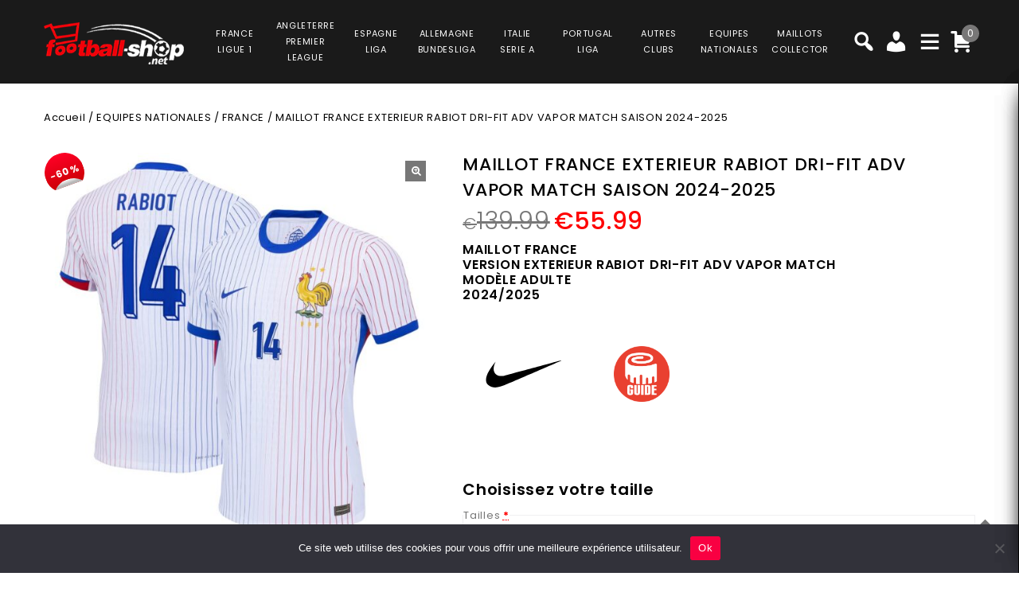

--- FILE ---
content_type: text/html; charset=UTF-8
request_url: https://www.football-shop.net/product/maillot-france-exterieur-rabiot-dri-fit-adv-vapor-match-saison-2024-2025/
body_size: 40929
content:
<!DOCTYPE html>
<html lang="fr-FR">
<head>
<meta charset="UTF-8">
<meta name="viewport" content="width=device-width,user-scalable=no">
<link rel="profile" href="https://gmpg.org/xfn/11" />
<link rel="pingback" href="https://www.football-shop.net/xmlrpc.php"/>
<style>
.second-menu ul.sub-menu {
	display:none;
}
</style>
 <title>MAILLOT FRANCE EXTERIEUR RABIOT DRI-FIT ADV VAPOR MATCH SAISON 2024-2025  :  Football Shop</title>
<!--[if lt IE 9]>
		<![endif]-->
<meta name='robots' content='max-image-preview:large' />

<!-- Google Tag Manager for WordPress by gtm4wp.com -->
<script data-cfasync="false" data-pagespeed-no-defer>
	var gtm4wp_datalayer_name = "dataLayer";
	var dataLayer = dataLayer || [];
	const gtm4wp_use_sku_instead = false;
	const gtm4wp_currency = 'EUR';
	const gtm4wp_product_per_impression = 10;
	const gtm4wp_clear_ecommerce = false;
</script>
<!-- End Google Tag Manager for WordPress by gtm4wp.com --><link rel='dns-prefetch' href='//fonts.googleapis.com' />
<link rel="alternate" type="application/rss+xml" title="Football Shop &raquo; Flux" href="https://www.football-shop.net/feed/" />
<link rel="alternate" type="application/rss+xml" title="Football Shop &raquo; Flux des commentaires" href="https://www.football-shop.net/comments/feed/" />
<link rel='preload' as='style' onload="this.onload=null;this.rel='stylesheet'" id='google_fonts' href='https://fonts.googleapis.com/css?family=Poppins%3A100%2C200%2C300%2C400%2C500%2C600%2C700%2C800%2C900&#038;ver=1.0.0#038;subset=latin%2Clatin-ext'  media='all' /><link rel='preload' as='style' onload="this.onload=null;this.rel='stylesheet'" id='tmpmela_isotope' href='https://www.football-shop.net/wp-content/themes/footflops/css/isotop-port.css?ver=6.4.1'  media='all' /><link rel='preload' as='style' onload="this.onload=null;this.rel='stylesheet'" id='tmpmela_custom' href='https://www.football-shop.net/wp-content/themes/footflops/css/codezeel/custom.css?ver=6.4.1'  media='all' /><link rel='preload' as='style' onload="this.onload=null;this.rel='stylesheet'" id='owl.carousel' href='https://www.football-shop.net/wp-content/themes/footflops/css/codezeel/owl.carousel.css?ver=6.4.1'  media='all' /><link rel='preload' as='style' onload="this.onload=null;this.rel='stylesheet'" id='owl.transitions' href='https://www.football-shop.net/wp-content/themes/footflops/css/codezeel/owl.transitions.css?ver=6.4.1'  media='all' /><link rel='preload' as='style' onload="this.onload=null;this.rel='stylesheet'" id='shadowbox' href='https://www.football-shop.net/wp-content/themes/footflops/css/codezeel/shadowbox.css?ver=6.4.1'  media='all' /><link rel='preload' as='style' onload="this.onload=null;this.rel='stylesheet'" id='tmpmela_shortcode_style' href='https://www.football-shop.net/wp-content/themes/footflops/css/codezeel/shortcode_style.css?ver=6.4.1'  media='all' /><link rel='preload' as='style' onload="this.onload=null;this.rel='stylesheet'" id='animate_min' href='https://www.football-shop.net/wp-content/themes/footflops/css/codezeel/animate.min.css?ver=6.4.1'  media='all' /><link rel='preload' as='style' onload="this.onload=null;this.rel='stylesheet'" id='tmpmela_woocommerce_css' href='https://www.football-shop.net/wp-content/themes/footflops/css/codezeel/woocommerce.css?ver=6.4.1'  media='all' /><link rel='preload' as='style' onload="this.onload=null;this.rel='stylesheet'" id='wp-block-library' href='https://www.football-shop.net/wp-includes/css/dist/block-library/style.min.css?ver=6.4.1'  media='all' /><link rel='preload' as='style' onload="this.onload=null;this.rel='stylesheet'" id='wc-blocks-vendors-style' href='https://www.football-shop.net/wp-content/plugins/woocommerce/packages/woocommerce-blocks/build/wc-blocks-vendors-style.css?ver=10.4.6'  media='all' /><link rel='preload' as='style' onload="this.onload=null;this.rel='stylesheet'" id='wc-blocks-style' href='https://www.football-shop.net/wp-content/plugins/woocommerce/packages/woocommerce-blocks/build/wc-blocks-style.css?ver=10.4.6'  media='all' /><style id='classic-theme-styles-inline-css' type='text/css'>
/*! This file is auto-generated */
.wp-block-button__link{color:#fff;background-color:#32373c;border-radius:9999px;box-shadow:none;text-decoration:none;padding:calc(.667em + 2px) calc(1.333em + 2px);font-size:1.125em}.wp-block-file__button{background:#32373c;color:#fff;text-decoration:none}
</style>
<style id='global-styles-inline-css' type='text/css'>
body{--wp--preset--color--black: #000000;--wp--preset--color--cyan-bluish-gray: #abb8c3;--wp--preset--color--white: #ffffff;--wp--preset--color--pale-pink: #f78da7;--wp--preset--color--vivid-red: #cf2e2e;--wp--preset--color--luminous-vivid-orange: #ff6900;--wp--preset--color--luminous-vivid-amber: #fcb900;--wp--preset--color--light-green-cyan: #7bdcb5;--wp--preset--color--vivid-green-cyan: #00d084;--wp--preset--color--pale-cyan-blue: #8ed1fc;--wp--preset--color--vivid-cyan-blue: #0693e3;--wp--preset--color--vivid-purple: #9b51e0;--wp--preset--gradient--vivid-cyan-blue-to-vivid-purple: linear-gradient(135deg,rgba(6,147,227,1) 0%,rgb(155,81,224) 100%);--wp--preset--gradient--light-green-cyan-to-vivid-green-cyan: linear-gradient(135deg,rgb(122,220,180) 0%,rgb(0,208,130) 100%);--wp--preset--gradient--luminous-vivid-amber-to-luminous-vivid-orange: linear-gradient(135deg,rgba(252,185,0,1) 0%,rgba(255,105,0,1) 100%);--wp--preset--gradient--luminous-vivid-orange-to-vivid-red: linear-gradient(135deg,rgba(255,105,0,1) 0%,rgb(207,46,46) 100%);--wp--preset--gradient--very-light-gray-to-cyan-bluish-gray: linear-gradient(135deg,rgb(238,238,238) 0%,rgb(169,184,195) 100%);--wp--preset--gradient--cool-to-warm-spectrum: linear-gradient(135deg,rgb(74,234,220) 0%,rgb(151,120,209) 20%,rgb(207,42,186) 40%,rgb(238,44,130) 60%,rgb(251,105,98) 80%,rgb(254,248,76) 100%);--wp--preset--gradient--blush-light-purple: linear-gradient(135deg,rgb(255,206,236) 0%,rgb(152,150,240) 100%);--wp--preset--gradient--blush-bordeaux: linear-gradient(135deg,rgb(254,205,165) 0%,rgb(254,45,45) 50%,rgb(107,0,62) 100%);--wp--preset--gradient--luminous-dusk: linear-gradient(135deg,rgb(255,203,112) 0%,rgb(199,81,192) 50%,rgb(65,88,208) 100%);--wp--preset--gradient--pale-ocean: linear-gradient(135deg,rgb(255,245,203) 0%,rgb(182,227,212) 50%,rgb(51,167,181) 100%);--wp--preset--gradient--electric-grass: linear-gradient(135deg,rgb(202,248,128) 0%,rgb(113,206,126) 100%);--wp--preset--gradient--midnight: linear-gradient(135deg,rgb(2,3,129) 0%,rgb(40,116,252) 100%);--wp--preset--font-size--small: 13px;--wp--preset--font-size--medium: 20px;--wp--preset--font-size--large: 36px;--wp--preset--font-size--x-large: 42px;--wp--preset--spacing--20: 0.44rem;--wp--preset--spacing--30: 0.67rem;--wp--preset--spacing--40: 1rem;--wp--preset--spacing--50: 1.5rem;--wp--preset--spacing--60: 2.25rem;--wp--preset--spacing--70: 3.38rem;--wp--preset--spacing--80: 5.06rem;--wp--preset--shadow--natural: 6px 6px 9px rgba(0, 0, 0, 0.2);--wp--preset--shadow--deep: 12px 12px 50px rgba(0, 0, 0, 0.4);--wp--preset--shadow--sharp: 6px 6px 0px rgba(0, 0, 0, 0.2);--wp--preset--shadow--outlined: 6px 6px 0px -3px rgba(255, 255, 255, 1), 6px 6px rgba(0, 0, 0, 1);--wp--preset--shadow--crisp: 6px 6px 0px rgba(0, 0, 0, 1);}:where(.is-layout-flex){gap: 0.5em;}:where(.is-layout-grid){gap: 0.5em;}body .is-layout-flow > .alignleft{float: left;margin-inline-start: 0;margin-inline-end: 2em;}body .is-layout-flow > .alignright{float: right;margin-inline-start: 2em;margin-inline-end: 0;}body .is-layout-flow > .aligncenter{margin-left: auto !important;margin-right: auto !important;}body .is-layout-constrained > .alignleft{float: left;margin-inline-start: 0;margin-inline-end: 2em;}body .is-layout-constrained > .alignright{float: right;margin-inline-start: 2em;margin-inline-end: 0;}body .is-layout-constrained > .aligncenter{margin-left: auto !important;margin-right: auto !important;}body .is-layout-constrained > :where(:not(.alignleft):not(.alignright):not(.alignfull)){max-width: var(--wp--style--global--content-size);margin-left: auto !important;margin-right: auto !important;}body .is-layout-constrained > .alignwide{max-width: var(--wp--style--global--wide-size);}body .is-layout-flex{display: flex;}body .is-layout-flex{flex-wrap: wrap;align-items: center;}body .is-layout-flex > *{margin: 0;}body .is-layout-grid{display: grid;}body .is-layout-grid > *{margin: 0;}:where(.wp-block-columns.is-layout-flex){gap: 2em;}:where(.wp-block-columns.is-layout-grid){gap: 2em;}:where(.wp-block-post-template.is-layout-flex){gap: 1.25em;}:where(.wp-block-post-template.is-layout-grid){gap: 1.25em;}.has-black-color{color: var(--wp--preset--color--black) !important;}.has-cyan-bluish-gray-color{color: var(--wp--preset--color--cyan-bluish-gray) !important;}.has-white-color{color: var(--wp--preset--color--white) !important;}.has-pale-pink-color{color: var(--wp--preset--color--pale-pink) !important;}.has-vivid-red-color{color: var(--wp--preset--color--vivid-red) !important;}.has-luminous-vivid-orange-color{color: var(--wp--preset--color--luminous-vivid-orange) !important;}.has-luminous-vivid-amber-color{color: var(--wp--preset--color--luminous-vivid-amber) !important;}.has-light-green-cyan-color{color: var(--wp--preset--color--light-green-cyan) !important;}.has-vivid-green-cyan-color{color: var(--wp--preset--color--vivid-green-cyan) !important;}.has-pale-cyan-blue-color{color: var(--wp--preset--color--pale-cyan-blue) !important;}.has-vivid-cyan-blue-color{color: var(--wp--preset--color--vivid-cyan-blue) !important;}.has-vivid-purple-color{color: var(--wp--preset--color--vivid-purple) !important;}.has-black-background-color{background-color: var(--wp--preset--color--black) !important;}.has-cyan-bluish-gray-background-color{background-color: var(--wp--preset--color--cyan-bluish-gray) !important;}.has-white-background-color{background-color: var(--wp--preset--color--white) !important;}.has-pale-pink-background-color{background-color: var(--wp--preset--color--pale-pink) !important;}.has-vivid-red-background-color{background-color: var(--wp--preset--color--vivid-red) !important;}.has-luminous-vivid-orange-background-color{background-color: var(--wp--preset--color--luminous-vivid-orange) !important;}.has-luminous-vivid-amber-background-color{background-color: var(--wp--preset--color--luminous-vivid-amber) !important;}.has-light-green-cyan-background-color{background-color: var(--wp--preset--color--light-green-cyan) !important;}.has-vivid-green-cyan-background-color{background-color: var(--wp--preset--color--vivid-green-cyan) !important;}.has-pale-cyan-blue-background-color{background-color: var(--wp--preset--color--pale-cyan-blue) !important;}.has-vivid-cyan-blue-background-color{background-color: var(--wp--preset--color--vivid-cyan-blue) !important;}.has-vivid-purple-background-color{background-color: var(--wp--preset--color--vivid-purple) !important;}.has-black-border-color{border-color: var(--wp--preset--color--black) !important;}.has-cyan-bluish-gray-border-color{border-color: var(--wp--preset--color--cyan-bluish-gray) !important;}.has-white-border-color{border-color: var(--wp--preset--color--white) !important;}.has-pale-pink-border-color{border-color: var(--wp--preset--color--pale-pink) !important;}.has-vivid-red-border-color{border-color: var(--wp--preset--color--vivid-red) !important;}.has-luminous-vivid-orange-border-color{border-color: var(--wp--preset--color--luminous-vivid-orange) !important;}.has-luminous-vivid-amber-border-color{border-color: var(--wp--preset--color--luminous-vivid-amber) !important;}.has-light-green-cyan-border-color{border-color: var(--wp--preset--color--light-green-cyan) !important;}.has-vivid-green-cyan-border-color{border-color: var(--wp--preset--color--vivid-green-cyan) !important;}.has-pale-cyan-blue-border-color{border-color: var(--wp--preset--color--pale-cyan-blue) !important;}.has-vivid-cyan-blue-border-color{border-color: var(--wp--preset--color--vivid-cyan-blue) !important;}.has-vivid-purple-border-color{border-color: var(--wp--preset--color--vivid-purple) !important;}.has-vivid-cyan-blue-to-vivid-purple-gradient-background{background: var(--wp--preset--gradient--vivid-cyan-blue-to-vivid-purple) !important;}.has-light-green-cyan-to-vivid-green-cyan-gradient-background{background: var(--wp--preset--gradient--light-green-cyan-to-vivid-green-cyan) !important;}.has-luminous-vivid-amber-to-luminous-vivid-orange-gradient-background{background: var(--wp--preset--gradient--luminous-vivid-amber-to-luminous-vivid-orange) !important;}.has-luminous-vivid-orange-to-vivid-red-gradient-background{background: var(--wp--preset--gradient--luminous-vivid-orange-to-vivid-red) !important;}.has-very-light-gray-to-cyan-bluish-gray-gradient-background{background: var(--wp--preset--gradient--very-light-gray-to-cyan-bluish-gray) !important;}.has-cool-to-warm-spectrum-gradient-background{background: var(--wp--preset--gradient--cool-to-warm-spectrum) !important;}.has-blush-light-purple-gradient-background{background: var(--wp--preset--gradient--blush-light-purple) !important;}.has-blush-bordeaux-gradient-background{background: var(--wp--preset--gradient--blush-bordeaux) !important;}.has-luminous-dusk-gradient-background{background: var(--wp--preset--gradient--luminous-dusk) !important;}.has-pale-ocean-gradient-background{background: var(--wp--preset--gradient--pale-ocean) !important;}.has-electric-grass-gradient-background{background: var(--wp--preset--gradient--electric-grass) !important;}.has-midnight-gradient-background{background: var(--wp--preset--gradient--midnight) !important;}.has-small-font-size{font-size: var(--wp--preset--font-size--small) !important;}.has-medium-font-size{font-size: var(--wp--preset--font-size--medium) !important;}.has-large-font-size{font-size: var(--wp--preset--font-size--large) !important;}.has-x-large-font-size{font-size: var(--wp--preset--font-size--x-large) !important;}
.wp-block-navigation a:where(:not(.wp-element-button)){color: inherit;}
:where(.wp-block-post-template.is-layout-flex){gap: 1.25em;}:where(.wp-block-post-template.is-layout-grid){gap: 1.25em;}
:where(.wp-block-columns.is-layout-flex){gap: 2em;}:where(.wp-block-columns.is-layout-grid){gap: 2em;}
.wp-block-pullquote{font-size: 1.5em;line-height: 1.6;}
</style>
<link rel='preload' as='style' onload="this.onload=null;this.rel='stylesheet'" id='contact-form-7' href='https://www.football-shop.net/wp-content/plugins/contact-form-7/includes/css/styles.css?ver=5.7.7'  media='all' /><link rel='preload' as='style' onload="this.onload=null;this.rel='stylesheet'" id='cookie-notice-front' href='https://www.football-shop.net/wp-content/plugins/cookie-notice/css/front.min.css?ver=2.5.6'  media='all' /><link rel='preload' as='style' onload="this.onload=null;this.rel='stylesheet'" id='bodhi-svgs-attachment' href='https://www.football-shop.net/wp-content/plugins/svg-support/css/svgs-attachment.css'  media='all' /><link rel='preload' as='style' onload="this.onload=null;this.rel='stylesheet'" id='taxonomy-image-plugin-public' href='https://www.football-shop.net/wp-content/plugins/taxonomy-images/css/style.css?ver=0.9.6'  media='all' /><link rel='preload' as='style' onload="this.onload=null;this.rel='stylesheet'" id='photoswipe' href='https://www.football-shop.net/wp-content/plugins/woocommerce/assets/css/photoswipe/photoswipe.min.css?ver=7.9.0'  media='all' /><link rel='preload' as='style' onload="this.onload=null;this.rel='stylesheet'" id='photoswipe-default-skin' href='https://www.football-shop.net/wp-content/plugins/woocommerce/assets/css/photoswipe/default-skin/default-skin.min.css?ver=7.9.0'  media='all' /><style id='woocommerce-inline-inline-css' type='text/css'>
.woocommerce form .form-row .required { visibility: visible; }
</style>
<link rel='preload' as='style' onload="this.onload=null;this.rel='stylesheet'" id='wr-frontend-elements' href='https://www.football-shop.net/wp-content/plugins/woorewards/styling/css/wr-elements.min.css?ver=5.2.4'  media='all' /><link rel='preload' as='style' onload="this.onload=null;this.rel='stylesheet'" id='wt-import-export-for-woo' href='https://www.football-shop.net/wp-content/plugins/wt-import-export-for-woo/public/css/wt-import-export-for-woo-public.css?ver=1.2.0'  media='all' /><link rel='preload' as='style' onload="this.onload=null;this.rel='stylesheet'" id='wt-woocommerce-related-products' href='https://www.football-shop.net/wp-content/plugins/wt-woocommerce-related-products/public/css/custom-related-products-public.css?ver=1.7.2'  media='all' /><link rel='preload' as='style' onload="this.onload=null;this.rel='stylesheet'" id='carousel-css' href='https://www.football-shop.net/wp-content/plugins/wt-woocommerce-related-products/public/css/owl.carousel.min.css?ver=1.7.2'  media='all' /><link rel='preload' as='style' onload="this.onload=null;this.rel='stylesheet'" id='carousel-theme-css' href='https://www.football-shop.net/wp-content/plugins/wt-woocommerce-related-products/public/css/owl.theme.default.min.css?ver=1.7.2'  media='all' /><link rel='preload' as='style' onload="this.onload=null;this.rel='stylesheet'" id='fpf_front' href='https://www.football-shop.net/wp-content/plugins/flexible-product-fields/assets/css/front.min.css?ver=2.9.3.69'  media='all' /><link rel='preload' as='style' onload="this.onload=null;this.rel='stylesheet'" id='fpf_new_front' href='https://www.football-shop.net/wp-content/plugins/flexible-product-fields/assets/css/new-front.css?ver=2.9.3.69'  media='all' /><link rel='preload' as='style' onload="this.onload=null;this.rel='stylesheet'" id='swatches-and-photos' href='https://www.football-shop.net/wp-content/plugins/woocommerce-variation-swatches-and-photos/assets/css/swatches-and-photos.css?ver=3.0.6'  media='all' /><link rel='preload' as='style' onload="this.onload=null;this.rel='stylesheet'" id='dashicons' href='https://www.football-shop.net/wp-includes/css/dashicons.min.css?ver=6.4.1'  media='all' /><link rel='preload' as='style' onload="this.onload=null;this.rel='stylesheet'" id='tmpmela-style' href='https://www.football-shop.net/wp-content/themes/footflops/style.css?ver=1.0'  media='all' /><link rel='preload' as='style' onload="this.onload=null;this.rel='stylesheet'" id='child-style' href='https://www.football-shop.net/wp-content/themes/footflops-child/style.css?ver=1.0'  media='all' /><link rel='preload' as='style' onload="this.onload=null;this.rel='stylesheet'" id='tmpmela-fonts' href='//fonts.googleapis.com/css?family=Source+Sans+Pro%3A300%2C400%2C700%2C300italic%2C400italic%2C700italic%7CBitter%3A400%2C700&#038;subset=latin%2Clatin-ext'  media='all' /><link rel='preload' as='style' onload="this.onload=null;this.rel='stylesheet'" id='FontAwesome' href='https://www.football-shop.net/wp-content/themes/footflops/fonts/css/font-awesome.css?ver=4.7.0'  media='all' /><link rel='preload' as='style' onload="this.onload=null;this.rel='stylesheet'" id='fpf-pro-front' href='https://www.football-shop.net/wp-content/plugins/flexible-product-fields-pro/assets/css/new-front.css?ver=13'  media='all' /><link rel='preload' as='style' onload="this.onload=null;this.rel='stylesheet'" id='stripe_styles' href='https://www.football-shop.net/wp-content/plugins/woocommerce-gateway-stripe/assets/css/stripe-styles.css?ver=8.1.1'  media='all' /><script  src="https://www.football-shop.net/wp-includes/js/jquery/jquery.min.js?ver=3.7.1" id="jquery-core-js"></script>
<script  src="https://www.football-shop.net/wp-includes/js/jquery/jquery-migrate.min.js?ver=3.4.1" id="jquery-migrate-js"></script>
<script  src="https://www.football-shop.net/wp-content/plugins/svg-support/vendor/DOMPurify/DOMPurify.min.js?ver=2.5.8" id="bodhi-dompurify-library-js"></script>
<script type="text/javascript" id="bodhi_svg_inline-js-extra">
/* <![CDATA[ */
var svgSettings = {"skipNested":""};
/* ]]> */
</script>
<script  src="https://www.football-shop.net/wp-content/plugins/svg-support/js/min/svgs-inline-min.js" id="bodhi_svg_inline-js"></script>
<script  id="bodhi_svg_inline-js-after">
/* <![CDATA[ */
cssTarget={"Bodhi":"img.style-svg","ForceInlineSVG":"style-svg"};ForceInlineSVGActive="false";frontSanitizationEnabled="on";
/* ]]> */
</script>
<script  src="https://www.football-shop.net/wp-content/plugins/woocommerce/assets/js/jquery-blockui/jquery.blockUI.min.js?ver=2.7.0-wc.7.9.0" id="jquery-blockui-js"></script>
<script type="text/javascript" id="wc-add-to-cart-js-extra">
/* <![CDATA[ */
var wc_add_to_cart_params = {"ajax_url":"\/wp-admin\/admin-ajax.php","wc_ajax_url":"\/?wc-ajax=%%endpoint%%","i18n_view_cart":"Voir le panier","cart_url":"https:\/\/www.football-shop.net\/cart\/","is_cart":"","cart_redirect_after_add":"no"};
/* ]]> */
</script>
<script  src="https://www.football-shop.net/wp-content/plugins/woocommerce/assets/js/frontend/add-to-cart.min.js?ver=7.9.0" id="wc-add-to-cart-js"></script>
<script  src="https://www.football-shop.net/wp-content/plugins/wt-woocommerce-related-products/public/js/custom-related-products-public.js?ver=1.7.2" id="wt-woocommerce-related-products-js"></script>
<script  src="https://www.football-shop.net/wp-content/plugins/wt-woocommerce-related-products/public/js/wt_owl_carousel.js?ver=1.7.2" id="wt-owl-js-js"></script>
<script  src="https://www.football-shop.net/wp-content/plugins/woocommerce/assets/js/accounting/accounting.min.js?ver=0.4.2" id="accounting-js"></script>
<script type="text/javascript" id="fpf_product-js-extra">
/* <![CDATA[ */
var fpf_product = {"total":"Total","currency_format_num_decimals":"2","currency_format_symbol":"\u20ac","currency_format_decimal_sep":".","currency_format_thousand_sep":",","currency_format":"%s%v","fields_rules":[],"fpf_fields":[{"id":"104827_taille","priority":10,"type":"heading","title":"Choisissez votre taille","css_class":"","logic":"0","logic_operator":"or","_group_id":104827,"has_price":false,"has_price_in_options":false,"has_options":false,"price_value":0,"price_type":"fixed"},{"id":"104827_tailles","priority":20,"type":"radio","title":"Tailles","required":"1","css_class":"","tooltip":"","options":[{"value":"S","label":"S","price_value":0},{"value":"M","label":"M","price_value":0},{"value":"L","label":"L","price_value":0},{"value":"XL","label":"XL","price_value":0},{"value":"2XL","label":"2XL","price_value":0}],"default":"","price_values":{"2":{"price_type":"","price":""},"3":{"price_type":"","price":""},"_value":{"price_type":"","price":""},"":{"price_type":"","price":""},"x":{"price_type":"","price":""},"X":{"price_type":"","price":""},"XS":{"price_type":"","price":""},"S":{"price_type":"","price":""},"M":{"price_type":"","price":""},"L":{"price_type":"","price":""},"XL":{"price_type":"","price":""},"2X":{"price_type":"","price":""},"2XL":{"price_type":"","price":""},"3X":{"price_type":"","price":""},"3XL":{"price_type":"","price":""}},"logic":"0","logic_operator":"or","_group_id":104827,"has_price":false,"has_price_in_options":true,"has_options":true,"price_value":0,"price_type":"fixed"},{"id":"fpf_9800618","priority":10,"type":"heading","title":"Badges Euro 2024","css_class":"","logic":"0","logic_operator":"or","_group_id":105024,"has_price":false,"has_price_in_options":false,"has_options":false,"price_value":0,"price_type":"fixed"},{"id":"fpf_8948187","priority":20,"type":"radio-images","title":"Badge UEFA Euro 2024 + Badge UEFA Foundation","required":"0","css_class":"badge","tooltip":"","options":[{"value":"12","label":"2 badges","image_id":"118874","price_value":9,"price_type":"fixed","price":"9","calculation_type":"","price_display":9}],"default":"","preview_width":100,"preview_label_hide":"0","price_values":{"1":{"price_type":"","price":""},"5":{"price_type":"fixed","price":"5"},"9":{"price_type":"fixed","price":"9"},"12":{"price_type":"fixed","price":"9"},"_value":{"price_type":"","price":""},"":{"price_type":"","price":""}},"logic":"0","logic_operator":"or","_group_id":105024,"has_price":false,"has_price_in_options":true,"has_options":true,"price_value":0,"price_type":"fixed"}],"fpf_product_price":"139.99"};
/* ]]> */
</script>
<script  src="https://www.football-shop.net/wp-content/plugins/flexible-product-fields/assets/js/fpf_product.min.js?ver=2.9.3.69" id="fpf_product-js"></script>
<script  src="https://www.football-shop.net/wp-content/plugins/js_composer/assets/js/vendors/woocommerce-add-to-cart.js?ver=6.11.0" id="vc_woocommerce-add-to-cart-js-js"></script>
<script  src="https://www.football-shop.net/wp-includes/js/underscore.min.js?ver=1.13.4" id="underscore-js"></script>
<script type="text/javascript" id="wp-util-js-extra">
/* <![CDATA[ */
var _wpUtilSettings = {"ajax":{"url":"\/wp-admin\/admin-ajax.php"}};
/* ]]> */
</script>
<script  src="https://www.football-shop.net/wp-includes/js/wp-util.min.js?ver=6.4.1" id="wp-util-js"></script>
<script  src="https://www.football-shop.net/wp-content/themes/footflops-child/custom-scripts.js?ver=6.4.1" id="custom-scripts-js"></script>
<script  src="https://www.football-shop.net/wp-content/themes/footflops/js/codezeel/jquery.jqtransform.js?ver=6.4.1" id="jqtransform-js"></script>
<script  src="https://www.football-shop.net/wp-content/themes/footflops/js/codezeel/jquery.jqtransform.script.js?ver=6.4.1" id="jqtransform_script-js"></script>
<script  src="https://www.football-shop.net/wp-content/themes/footflops/js/codezeel/jquery.custom.min.js?ver=6.4.1" id="tmpmela_custom_script-js"></script>
<script  src="https://www.football-shop.net/wp-content/themes/footflops/js/codezeel/codezeel.min.js?ver=6.4.1" id="tmpmela_codezeel-js"></script>
<script  src="https://www.football-shop.net/wp-content/themes/footflops/js/codezeel/carousel.min.js?ver=6.4.1" id="carousel-js"></script>
<script  src="https://www.football-shop.net/wp-content/themes/footflops/js/codezeel/jquery.easypiechart.min.js?ver=6.4.1" id="easypiechart-js"></script>
<script  src="https://www.football-shop.net/wp-content/themes/footflops/js/codezeel/custom.js?ver=6.4.1" id="tmpmela_custom-js"></script>
<script  src="https://www.football-shop.net/wp-content/themes/footflops/js/codezeel/owl.carousel.min.js?ver=6.4.1" id="owlcarousel-js"></script>
<script  src="https://www.football-shop.net/wp-content/themes/footflops/js/codezeel/jquery.formalize.min.js?ver=6.4.1" id="formalize-js"></script>
<script  src="https://www.football-shop.net/wp-content/themes/footflops/js/codezeel/respond.min.js?ver=6.4.1" id="respond-js"></script>
<script  src="https://www.football-shop.net/wp-content/themes/footflops/js/codezeel/jquery.validate.js?ver=6.4.1" id="validate-js"></script>
<script  src="https://www.football-shop.net/wp-content/themes/footflops/js/codezeel/shadowbox.js?ver=6.4.1" id="shadowbox-js"></script>
<script  src="https://www.football-shop.net/wp-content/themes/footflops/js/codezeel/waypoints.min.js?ver=6.4.1" id="waypoints-js"></script>
<script  src="https://www.football-shop.net/wp-content/themes/footflops/js/codezeel/jquery.megamenu.js?ver=6.4.1" id="megamenu-js"></script>
<script  src="https://www.football-shop.net/wp-content/themes/footflops/js/codezeel/easyResponsiveTabs.js?ver=6.4.1" id="easyResponsiveTabs-js"></script>
<script  src="https://www.football-shop.net/wp-content/themes/footflops/js/codezeel/jquery.treeview.js?ver=6.4.1" id="jtree_min-js"></script>
<script  src="https://www.football-shop.net/wp-content/themes/footflops/js/codezeel/jquery.jscroll.min.js?ver=6.4.1" id="scroll-min-js"></script>
<script  src="https://www.football-shop.net/wp-content/themes/footflops/js/codezeel/countUp.js?ver=6.4.1" id="countUp-js"></script>
<script  src="https://www.football-shop.net/wp-content/themes/footflops/js/codezeel/doubletaptogo.js?ver=6.4.1" id="doubletaptogo-js"></script>
<script  src="https://www.football-shop.net/wp-content/themes/footflops/js/codezeel/jquery.countdown.min.js?ver=6.4.1" id="countdown_min-js"></script>
<script  src="https://www.football-shop.net/wp-content/themes/footflops/js/html5.js?ver=6.4.1" id="tmpmela_html5-js"></script>
<script type="text/javascript" id="phpvariable-js-extra">
/* <![CDATA[ */
var php_var = {"tmpmela_loadmore":"","tmpmela_pagination":"","tmpmela_nomore":""};
/* ]]> */
</script>
<script  src="https://www.football-shop.net/wp-content/themes/footflops/js/codezeel/codezeelloadmore.js?ver=6.4.1" id="phpvariable-js"></script>
<script  src="https://www.football-shop.net/wp-content/plugins/flexible-product-fields-pro/assets/js/front.js?ver=13" id="flexible_product_fields_front_js-js"></script>
<script type="text/javascript" id="woocommerce-tokenization-form-js-extra">
/* <![CDATA[ */
var wc_tokenization_form_params = {"is_registration_required":"","is_logged_in":""};
/* ]]> */
</script>
<script  src="https://www.football-shop.net/wp-content/plugins/woocommerce/assets/js/frontend/tokenization-form.min.js?ver=7.9.0" id="woocommerce-tokenization-form-js"></script>
<link rel="https://api.w.org/" href="https://www.football-shop.net/wp-json/" /><link rel="alternate" type="application/json" href="https://www.football-shop.net/wp-json/wp/v2/product/117720" /><link rel="EditURI" type="application/rsd+xml" title="RSD" href="https://www.football-shop.net/xmlrpc.php?rsd" />
<meta name="generator" content="WordPress 6.4.1" />
<meta name="generator" content="WooCommerce 7.9.0" />
<link rel="canonical" href="https://www.football-shop.net/product/maillot-france-exterieur-rabiot-dri-fit-adv-vapor-match-saison-2024-2025/" />
<link rel='shortlink' href='https://www.football-shop.net/?p=117720' />
<link rel="alternate" type="application/json+oembed" href="https://www.football-shop.net/wp-json/oembed/1.0/embed?url=https%3A%2F%2Fwww.football-shop.net%2Fproduct%2Fmaillot-france-exterieur-rabiot-dri-fit-adv-vapor-match-saison-2024-2025%2F" />
<link rel="alternate" type="text/xml+oembed" href="https://www.football-shop.net/wp-json/oembed/1.0/embed?url=https%3A%2F%2Fwww.football-shop.net%2Fproduct%2Fmaillot-france-exterieur-rabiot-dri-fit-adv-vapor-match-saison-2024-2025%2F&#038;format=xml" />
<meta name="facebook-domain-verification" content="9q3nksrbtxrs3d7juclif9q0sd454j" /><style></style><style id='lws-woorewards-blocks-inline-css'>:root{
	--wr-block-border-width: inherit;
	--wr-block-border-style: inherit;
	--wr-block-border-radius: inherit;
	--wr-block-border-color: inherit;
	--wr-block-background-color: inherit;
	--wr-block-font-size: inherit;
	--wr-block-font-color: inherit;
	--wr-block-padding: inherit;
	--wr-button-border-width: inherit;
	--wr-button-border-style: inherit;
	--wr-button-border-radius: inherit;
	--wr-button-border-color: inherit;
	--wr-button-background-color: inherit;
	--wr-button-font-size: inherit;
	--wr-button-font-color: inherit;
	--wr-button-border-over-color: inherit;
	--wr-button-background-over-color: inherit;
	--wr-button-font-over-color: inherit;
	--wr-button-padding: inherit;
}</style>
<!-- Google Tag Manager for WordPress by gtm4wp.com -->
<!-- GTM Container placement set to footer -->
<script data-cfasync="false" data-pagespeed-no-defer>
	var dataLayer_content = {"pagePostType":"product","pagePostType2":"single-product","pagePostAuthor":"jujuadmin","customerTotalOrders":0,"customerTotalOrderValue":0,"customerFirstName":"","customerLastName":"","customerBillingFirstName":"","customerBillingLastName":"","customerBillingCompany":"","customerBillingAddress1":"","customerBillingAddress2":"","customerBillingCity":"","customerBillingState":"","customerBillingPostcode":"","customerBillingCountry":"","customerBillingEmail":"","customerBillingEmailHash":"","customerBillingPhone":"","customerShippingFirstName":"","customerShippingLastName":"","customerShippingCompany":"","customerShippingAddress1":"","customerShippingAddress2":"","customerShippingCity":"","customerShippingState":"","customerShippingPostcode":"","customerShippingCountry":"","productRatingCounts":[],"productAverageRating":4.6,"productReviewCount":8,"productType":"simple","productIsVariable":0};
	dataLayer.push( dataLayer_content );
</script>
<script data-cfasync="false" data-pagespeed-no-defer>
(function(w,d,s,l,i){w[l]=w[l]||[];w[l].push({'gtm.start':
new Date().getTime(),event:'gtm.js'});var f=d.getElementsByTagName(s)[0],
j=d.createElement(s),dl=l!='dataLayer'?'&l='+l:'';j.async=true;j.src=
'//www.googletagmanager.com/gtm.js?id='+i+dl;f.parentNode.insertBefore(j,f);
})(window,document,'script','dataLayer','GTM-WHHTMD4M');
</script>
<!-- End Google Tag Manager for WordPress by gtm4wp.com -->
<link rel="shortcut icon" type="image/png" href="/wp-content/themes/footflops-child/images/favicons/football-shop.net.png" />

<link rel="icon" type="image/png" href="/wp-content/themes/footflops-child/images/favicons/football-shop.net.png" />

<link rel="apple-touch-icon" type="image/png" href="/wp-content/themes/footflops-child/images/favicons/football-shop.net.png" />

<link rel="apple-touch-icon-precomposed" type="image/png" href="/wp-content/themes/footflops-child/images/favicons/football-shop.net.png" />
    		<style>
           @font-face {
             font-family: Poppins;
             font-style: normal;
             font-weight: 100;
             src: url(https://fonts.gstatic.com/s/poppins/v20/pxiGyp8kv8JHgFVrLPTucHtF.ttf) format('truetype');
           }

           @font-face {
             font-family: Poppins;
             font-style: normal;
             font-weight: 200;
             src: url(https://fonts.gstatic.com/s/poppins/v20/pxiByp8kv8JHgFVrLFj_Z1xlEA.ttf) format('truetype');
           }

           @font-face {
             font-family: Poppins;
             font-style: normal;
             font-weight: 300;
             src: url(https://fonts.gstatic.com/s/poppins/v20/pxiByp8kv8JHgFVrLDz8Z1xlEA.ttf) format('truetype');
           }

           @font-face {
             font-family: Poppins;
             font-style: normal;
             font-weight: 400;
             src: url(https://fonts.gstatic.com/s/poppins/v20/pxiEyp8kv8JHgFVrJJfedw.ttf) format('truetype');
           }

           @font-face {
             font-family: Poppins;
             font-style: normal;
             font-weight: 500;
             src: url(https://fonts.gstatic.com/s/poppins/v20/pxiByp8kv8JHgFVrLGT9Z1xlEA.ttf) format('truetype');
           }

           @font-face {
             font-family: Poppins;
             font-style: normal;
             font-weight: 600;
             src: url(https://fonts.gstatic.com/s/poppins/v20/pxiByp8kv8JHgFVrLEj6Z1xlEA.ttf) format('truetype');
           }

           @font-face {
             font-family: Poppins;
             font-style: normal;
             font-weight: 700;
             src: url(https://fonts.gstatic.com/s/poppins/v20/pxiByp8kv8JHgFVrLCz7Z1xlEA.ttf) format('truetype');
           }

           @font-face {
             font-family: Poppins;
             font-style: normal;
             font-weight: 800;
             src: url(https://fonts.gstatic.com/s/poppins/v20/pxiByp8kv8JHgFVrLDD4Z1xlEA.ttf) format('truetype');
           }

           @font-face {
             font-family: Poppins;
             font-style: normal;
             font-weight: 900;
             src: url(https://fonts.gstatic.com/s/poppins/v20/pxiByp8kv8JHgFVrLBT5Z1xlEA.ttf) format('truetype');
           }

           .item {
             overflow: hidden;
             position: relative;
           }

           .center {
             text-align: center;
             position: relative;
           }

           .shortcode-title {
             margin: 0px 0px 20px;
             padding: 0px;
             width: 100%;
             position: relative;
           }

           .home .shortcode-title {
             margin-bottom: 35px;
           }

           .shortcode-title::before {
             content: '';
             border-bottom-width: 2px;
             border-bottom-style: solid;
             border-bottom-color: rgb(217, 217, 217);
             position: absolute;
             width: 70px;
             bottom: 0px;
             left: 0px;
             right: 0px;
             margin: 0px auto;
           }

           .normal-title {
             margin: 0px;
             padding-bottom: 20px;
             position: relative;
             text-transform: capitalize;
             vertical-align: top;
             width: auto;
             font-size: 30px;
             line-height: 32px;
             font-weight: 500;
             letter-spacing: 0.4px;
             color: rgb(0, 0, 0);
           }

           .brand_main .product-block {
             position: relative;
             text-align: center;
             margin: 10px 25px;
             display: inline-block;
           }

           .item.brand_main {
             text-align: center;
           }

           .brand_main .product-block img {
             opacity: 1;
             max-width: 100%;
           }

           .woocommerce img {
             max-width: 100%;
           }

           .woocommerce ul.products {
             clear: both;
           }

           .woocommerce ul.products::after,
           .woocommerce ul.products::before {
             content: ' ';
             display: table;
           }

           .woocommerce ul.products::after {
             clear: both;
           }

           .woocommerce ul.products li.product {
             float: left;
             padding: 0px;
             position: relative;
             text-align: center;
             overflow: hidden;
           }

           .woocommerce ul.products li .container-inner {
             clear: both;
             display: block;
             margin: 0px;
             padding: 0px;
             position: relative;
             text-align: center;
             vertical-align: top;
           }

           .woocommerce ul.products li .container-inner .product-block-inner {
             display: block;
             margin: 15px;
             padding: 0px;
             position: relative;
             overflow: hidden;
             box-sizing: border-box;
           }

           .woocommerce ul.products li.first {
             clear: both;
           }

           .columns-4 li.product {
             width: 25%;
           }

           .home .woocommerce ul.products {
             background-image: none;
             box-shadow: none;
             border-top-left-radius: 0px;
             border-top-right-radius: 0px;
             border-bottom-right-radius: 0px;
             border-bottom-left-radius: 0px;
             border: none;
             padding: 0px;
             margin: 0px;
             background-position: initial initial;
             background-repeat: initial initial;
           }

           .woocommerce ul.products {
             padding: 0px;
             margin: 0px;
             list-style: none outside;
             clear: both;
             background-color: rgb(255, 255, 255);
             background-position: initial initial;
             background-repeat: initial initial;
           }

           .woocommerce ul.products::after {
             clear: both;
           }

           .woocommerce ul.products li {
             list-style: none outside;
           }

           .woocommerce ul.products li.product .product-name {
             margin: 0px 0px 5px;
             text-decoration: none;
             text-transform: initial;
             line-height: 24px;
             font-size: 14px;
             color: rgb(0, 0, 0);
             font-weight: 400;
             letter-spacing: 0.6px;
             text-overflow: ellipsis;
             overflow: hidden;
             white-space: nowrap;
           }

           .woocommerce ul.products li.product a img {
             margin: 0px auto;
             height: auto;
             max-width: 100%;
           }

           .woocommerce ul.products li.product .image-block > a {
             margin: 0px;
             display: block;
             text-align: center;
           }

           .product-detail-wrapper {
             min-height: 90px;
             position: relative;
             text-align: left;
             padding: 0px;
           }

           .woocommerce ul.products li.product .image-block {
             overflow: hidden;
             position: relative;
             margin-bottom: 15px;
             display: inline-block;
             vertical-align: top;
           }

           .product-button-hover {
             position: absolute;
             top: 5px;
             left: 5px;
             right: auto;
             bottom: auto;
             margin: 0px auto;
             width: 35px;
             opacity: 0;
             display: inline-block;
             text-align: center;
           }

           .product-button-outer {
             position: absolute;
             bottom: -40px;
             right: 0px;
             left: 0px;
             opacity: 0;
             margin: auto;
           }

           .woocommerce ul.products li .product-loading {
	     background-image: url(/wp-content/themes/footflops/images/codezeel/product-loading.gif);
             background-attachment: scroll;
             background-color: rgb(255, 255, 255);
             bottom: 0px;
             left: 0px;
             position: absolute;
             right: 0px;
             top: 0px;
             z-index: 99;
             background-position: 50% 50%;
             background-repeat: no-repeat no-repeat;
           }

           ul {
             box-sizing: border-box;
           }

           .screen-reader-text {
             clip: rect(1px 1px 1px 1px);
             border: 0px;
             height: 1px;
             margin: -1px;
             overflow: hidden;
             padding: 0px;
             position: absolute;
             width: 1px;
             word-wrap: normal !important;
           }

           .screen-reader-text {
             clip: rect(1px 1px 1px 1px);
             border: 0px;
             height: 1px;
             margin: -1px;
             overflow: hidden;
             padding: 0px;
             width: 1px;
             word-wrap: normal !important;
             overflow-wrap: normal !important;
             position: absolute !important;
           }

           .dashicons {
             font-family: dashicons;
             display: inline-block;
             line-height: 1;
             font-weight: 400;
             font-style: normal;
             text-decoration: inherit;
             text-transform: none;
             text-rendering: auto;
             -webkit-font-smoothing: antialiased;
             width: 20px;
             height: 20px;
             font-size: 20px;
             vertical-align: top;
             text-align: center;
           }

           .dashicons-arrow-down-alt2::before {
             content: '\f347';
           }

           .dashicons-cart::before {
             content: '\f174';
           }

           .dashicons-menu-alt::before {
             content: '\f228';
           }

           .dashicons-no-alt::before {
             content: '\f335';
           }

           .dashicons-search::before {
             content: '\f179';
           }

           body {
             color: rgb(119, 119, 119);
             font-family: Poppins, sans-serif;
             font-size: 13px;
             font-weight: 400;
             line-height: 26px;
             letter-spacing: 0.7px;
           }

           html,
           body,
           div,
           span,
           h3,
           h3,
           p,
           a,
           ul,
           li,
           form,
           label {
             border: 0px;
             font-style: inherit;
             font-weight: inherit;
             margin: 0px;
             outline: rgb(0, 0, 0);
             padding: 0px;
             vertical-align: baseline;
           }

           article,
           aside,
           header,
           nav,
           section {
             display: block;
           }

           a {
             color: rgb(128, 128, 128);
             text-decoration: none;
           }

           h3 {
             clear: both;
             margin: 10px 0px;
             font-weight: 600;
           }

           h3 {
             font-size: 18px;
             line-height: 1.0909090909;
           }

           i {
             font-style: italic;
           }

           p {
             margin-bottom: 24px;
           }

           .entry-content p {
             margin-bottom: 20px;
           }

           ul {
             margin: 0px 0px 24px 15px;
           }

           ul {
             clear: both;
           }

           li > ul {
             margin: 0px 0px 0px 20px;
           }

           img {
             border: 0px;
             vertical-align: middle;
           }

           input {
             box-sizing: border-box;
             vertical-align: middle;
             font-size: 14px;
             color: rgb(0, 0, 0);
           }

           input {
             line-height: normal;
           }

           input {
             background-image: -webkit-linear-gradient(top, rgba(255, 255, 255, 0), rgba(255, 255, 255, 0));
           }

           input[type="submit"] {
             -webkit-appearance: button;
           }

           .nav-menu a {
             border-top-left-radius: 0px;
             border-top-right-radius: 0px;
             border-bottom-right-radius: 0px;
             border-bottom-left-radius: 0px;
           }

           input {
             border: 1px solid rgb(229, 229, 229);
             padding: 8px 10px;
           }

           input[type="submit"] {
             display: inline-block;
             padding: 10px 30px;
             text-align: center;
             white-space: nowrap;
             text-decoration: none;
             text-transform: capitalize;
             color: rgb(255, 255, 255);
             font-size: 14px;
             font-weight: 400;
             letter-spacing: 0.5px;
             width: auto;
             line-height: 24px;
             background-color: rgb(119, 119, 119);
             border: none;
             border-top-left-radius: 0px;
             border-top-right-radius: 0px;
             border-bottom-right-radius: 0px;
             border-bottom-left-radius: 0px;
             background-position: initial initial;
             background-repeat: initial initial;
           }

           *::-webkit-input-placeholder {
             color: rgb(170, 170, 170);
           }

           .entry-content img {
             max-width: 100%;
           }

           .entry-content img,
           img[class*="attachment-"] {
             height: auto;
             max-width: 100%;
           }

           .screen-reader-text {
             clip: rect(1px 1px 1px 1px);
             position: absolute;
             display: none;
           }

           .site {
             width: 100%;
             margin: 0px auto;
             position: relative;
           }

           .main-content {
             overflow: visible;
           }

           .theme-container {
             width: 1400px;
             margin: 0px auto;
           }

           .topbar-outer {
             text-transform: capitalize;
             color: rgb(191, 191, 191);
             margin-bottom: 0px;
             font-size: 13px;
             font-weight: 400;
             line-height: 26px;
             letter-spacing: 0.6px;
             padding: 0px;
             text-align: left;
             position: relative;
             z-index: 99;
           }

           .topbar-link {
             display: inline-block;
             position: relative;
             z-index: 9;
             padding: 0px;
             margin: 0px 40px;
             float: right;
           }

           .header-main {
             vertical-align: top;
           }

           .site-header {
             position: relative;
           }

           .site-header-main.header-fix .header-top .theme-container {
             z-index: 9;
             padding: 0px;
           }

           .header-logo {
             display: inline-block;
             vertical-align: top;
             padding: 0px;
           }

           .header-right {
             display: grid;
             text-align: left;
             float: right;
             margin: 35px 0px 0px;
           }

           .header-center {
             display: inline-block;
             width: auto;
             text-align: center;
             vertical-align: top;
           }

           .header-left {
             margin: 0px auto;
             text-align: center;
             display: inline-block;
             z-index: 9;
             float: left;
             padding: 28px 0px 24px;
             position: relative;
           }

           .header-top {
             vertical-align: top;
             text-align: center;
             padding: 0px;
           }

           .header-logo > a {
             font-size: 40px;
             font-weight: bold;
             text-transform: capitalize;
             display: inline-block;
             color: rgb(136, 136, 136);
           }

           .header-mob-logo {
             display: none;
           }

           .header-search .header-toggle {
             background-image: url(../css/images/codezeel/search.svg);
             background-attachment: scroll;
             background-color: transparent;
             background-size: 23px;
             height: 25px;
             width: 25px;
             background-position: 50% 50%;
             background-repeat: no-repeat no-repeat;
           }

           .header-search {
             float: right;
             position: relative;
             z-index: 9;
             margin: 0px;
           }

           .header-search .search-form {
             display: none;
             position: absolute;
             right: 0px;
             top: 55px;
             z-index: 99999999;
           }

           .header-search .search-form #searchsubmit {
             display: none;
           }

           .header-search .search-form .search-field {
             height: 44px;
             background-color: rgb(255, 255, 255);
             color: rgb(171, 171, 171);
             padding: 10px 50px 10px 12px;
             width: 250px;
             border: 1px solid rgb(242, 242, 242);
             -webkit-box-shadow: rgba(0, 0, 0, 0.0980392) 0px 0px 6px;
             box-shadow: rgba(0, 0, 0, 0.0980392) 0px 0px 6px;
             background-position: initial initial;
             background-repeat: initial initial;
           }

           .site-header-main {
             z-index: 959;
           }

           .header-fix {
             vertical-align: top;
           }

           .header-top .main-navigation {
             z-index: 99;
           }

           .nav-menu a {
             font-size: 14px;
             padding: 12px 24px;
             color: rgb(33, 31, 32);
             display: block;
             text-transform: capitalize;
           }

           .main-navigation {
             position: relative;
             text-align: left;
             padding: 0px;
             width: auto;
             display: inline-block;
           }

           .site-main {
             clear: both;
             margin: 0px;
             min-height: 400px;
           }

           .hentry {
             margin: 0px auto;
             position: relative;
           }

           .site-content .entry-content {
             margin: 0px auto;
           }

           .entry-content p {
             line-height: 24px;
           }

           .site-content .entry-content {
             margin-top: 15px;
           }

           .page .entry-content {
             padding-top: 0px;
             margin: 0px;
           }

           .full-width .hentry {
             max-width: 100%;
           }

           form label {
             display: block;
             font-weight: 500;
             color: rgb(0, 0, 0);
           }

           #primary.main-content-inner-full,
           .main-content-inner-full #primary {
             margin: 0px;
             width: 100%;
           }

           #primary {
             float: right;
             width: 1105px;
             margin: 0px;
           }

           .full-width #primary {
             width: 100%;
             float: right;
             margin-left: 0px;
             margin-right: 0px;
           }

           .full-width #primary {
             width: 100% !important;
             margin: 0px !important;
           }

           .woocommerce ul.products li.product .secondary-image {
             position: absolute;
             opacity: 0;
             top: 0px;
             left: 0%;
             right: 0px;
             visibility: hidden;
             max-width: 100%;
             height: auto;
           }

           .shop-full-width #primary {
             width: 100%;
           }

           .widget {
             margin-bottom: 10px;
           }

           .brand-carousel a {
             background-image: none;
             padding: 0px;
             background-position: initial initial;
             background-repeat: initial initial;
           }

           #to_top {
             bottom: 25px;
             height: 35px;
             position: fixed;
             right: 25px;
             text-align: center;
             width: 35px;
             z-index: 99;
             background-color: rgb(119, 119, 119);
             font-size: 0px;
             box-sizing: border-box;
             -webkit-transform: rotate(45deg);
           }

           #to_top::before {
             font-family: FontAwesome;
             content: '\f102';
             color: rgb(255, 255, 255);
             font-size: 19px;
             left: 0px;
             right: 0px;
             position: absolute;
             top: 4px;
             -webkit-transform: rotate(-45deg);
           }

           .grid {
             margin: 0px -10px;
           }

           body.grid {
             margin: 0px;
           }

           .home-slider {
             position: relative;
           }

           input::-webkit-outer-spin-button,
           input::-webkit-inner-spin-button {
             -webkit-appearance: none;
             margin: 0px;
           }

           .search-form #searchsubmit {
             background-image: url(../css/images/codezeel/search.png);
             background-attachment: scroll;
             background-color: rgb(0, 0, 0);
             border: 0px none;
             border-top-left-radius: 0px;
             border-top-right-radius: 0px;
             border-bottom-right-radius: 0px;
             border-bottom-left-radius: 0px;
             color: rgb(255, 255, 255);
             float: none;
             font-size: 0px;
             height: 42px;
             width: 40px;
             background-position: 50% 50%;
             background-repeat: no-repeat no-repeat;
           }

           #content {
             position: relative;
             min-height: 600px;
           }

           .header-cart {
             float: right;
             position: relative;
             z-index: 9;
           }

           /*.vc_row {
             margin: 0px auto !important;
           }

           .vc_col-sm-4,
           .vc_col-sm-8,
           .vc_col-xs-12,
           .vc_col-sm-12 {
             padding: 0px !important;
           }

           .vc_column-inner {
             padding: 0px !important;
           }

           .wpb_content_element {
             margin: 0px !important;
           }

           .vc_row,
           .wpb_content_element,
           .wpb_column {
             box-sizing: border-box;
           }

           .wpb_column ul {
             margin: 0px;
           }

           .vc_btn3.vc_btn3-color-juicy-pink {
             background-color: rgb(0, 0, 0) !important;
             border: 0px !important;
             border-top-left-radius: 0px !important;
             border-top-right-radius: 0px !important;
             border-bottom-right-radius: 0px !important;
             border-bottom-left-radius: 0px !important;
           } */

           .cart-tog {
             box-sizing: border-box;
             margin-left: 0px;
             padding: 0px;
             position: fixed;
             right: auto;
             left: 100%;
             top: 0px;
             bottom: 0px;
             width: 400px;
             background-color: rgb(255, 255, 255);
             overflow: auto;
             opacity: 1;
             visibility: visible;
             z-index: 999999;
           }

           .widget_shopping_cart_content {
             padding: 15px;
           }

           .cart-close {
	     background-image: url(/wp-content/themes/footflops/images/codezeel/close-black.svg);
             background-attachment: scroll;
             background-color: transparent;
             background-size: 17px;
             float: right;
             height: 20px;
             width: 20px;
             position: absolute;
             right: 10px;
             left: auto;
             top: 15px;
             z-index: 9;
             background-position: 50% 50%;
             background-repeat: no-repeat no-repeat;
           }

           .header-second-row {
             display: block;
             padding: 20px 0px;
           }

           .secondary-menu {
             display: block;
             margin: 0px auto;
             height: 100%;
           }

           .secondary-menu a {
             color: rgb(255, 255, 255);
             margin: 0px auto;
             display: block;
             font-size: 11px;
             text-align: center;
           }

           .second-menu {
             margin-left: 0px;
             margin-bottom: 0px;
             height: 60px;
           }

           .sub-menu li {
             height: auto;
           }

           @media screen and (min-width: 600px) {
             .second-menu:first-child {
               margin-left: 20px;
             }
           }

           .navigation-bar {
             display: block;
           }

           @media screen and (max-width: 576px) {
             .navigation-bar {
               display: none;
             }
           }

           .header-top .main-navigation,
           .header-second-row,
           .secondary-menu,
           .menu-second-row-container,
           .second-menu {
             height: 100%;
             margin: 0px;
             padding: 0px;
           }

           .header-left {
             float: none;
             display: block;
           }

           @media only screen and (max-width: 479px) {
             .header-left {
               top: 18px !important;
             }
           }

           .header-center {
             float: none;
             vertical-align: baseline;
           }

           .header-right {
             margin: 0px;
           }

           .header-search,
           .topbar-link,
           .header-cart {
             float: none;
             margin: 0px;
           }

           .header-search .search-form {
             top: 70px !important;
           }

           .header-search .search-form .search-field {
             border-color: rgb(18, 18, 18);
           }

           @media only screen and (max-width: 479px) {
             .header-center {
               display: none;
             }

             .header-search .search-form {
               right: -220px !important;
             }

             .header-search .search-form {
               top: 50px !important;
             }
           }

           .header-right .dashicons {
             width: 32px;
             height: 32px;
             font-size: 32px;
             color: rgb(255, 255, 255);
           }

           .cart-items-num {
             background-color: rgb(120, 119, 119);
             width: 22px;
             height: 22px;
             line-height: 22px;
             position: absolute;
             border-top-left-radius: 50%;
             border-top-right-radius: 50%;
             border-bottom-right-radius: 50%;
             border-bottom-left-radius: 50%;
             top: -5px;
             right: -5px;
             color: rgb(255, 255, 255);
           }

           .cart-items-num-pos {
             display: block;
             position: absolute;
             top: 50%;
             left: 50%;
           }

           .header-search .header-toggle {
             background-image: none;
             background-attachment: scroll;
             background-color: transparent;
             background-size: auto;
             height: auto;
             width: auto;
             background-position: 50% 50%;
             background-repeat: no-repeat no-repeat;
           }

           .size-chart-pop-container {
             display: block;
             position: fixed;
             top: 167px;
             right: -651px;
             width: 650px;
             background-color: rgb(255, 255, 255);
             bottom: 0px;
             box-shadow: rgb(0, 0, 0) 0px 0px 30px -15px;
             border: 1px solid rgb(136, 136, 136);
             background-position: initial initial;
             background-repeat: initial initial;
           }

           .size-chart-pop-container-top-bar {
             display: block;
             background-color: rgb(255, 255, 255);
             height: 40px;
             position: relative;
             background-position: initial initial;
             background-repeat: initial initial;
           }

           .size-chart-pop-container-top-bar-close {
             display: block;
             position: absolute;
             top: 0px;
             right: 0px;
             bottom: 0px;
             width: 40px;
           }

           .size-chart-pop-container-top-bar-close .dashicons {
             width: 40px;
             line-height: 40px;
             font-size: 30px;
           }

           .size-chart-pop-container-content {
             display: block;
             padding: 0px 20px 20px;
           }

           .size-chart-pop-container-content-top {
             border-bottom-width: 1px;
             border-bottom-style: solid;
             border-bottom-color: rgb(153, 153, 153);
           }

           .size-chart-pop-container-content-top .tailles-head {
             line-height: 80px;
             font-size: 20px;
             font-weight: bold;
             color: rgb(0, 0, 0);
           }

           @media only screen and (max-width: 479px) {
             .size-chart-pop-container {
               width: 100%;
               z-index: 200;
             }
           }

           .header-logo img {
             width: 200px;
           }

           .jj-slide-in-menu {
             position: fixed;
             width: 500px;
             height: 100%;
             top: 0px;
             right: -501px;
             background-color: rgb(26, 26, 26);
             border: 1px solid rgb(0, 0, 0);
             overflow-y: auto;
             overflow-x: hidden;
             z-index: 99999999;
             box-shadow: rgb(0, 0, 0) 0px 0px 30px -15px;
           }

           @media only screen and (max-width: 479px) {
             .jj-slide-in-menu {
               width: 100%;
             }
           }

           .jj-slide-in-menu .jj-slide-in-menu-user-bar,
           .jj-slide-in-menu .jj-slide-in-menu-top-bar {
             display: block;
             background-color: rgb(38, 39, 40);
             line-height: 50px;
             height: 50px;
             top: 0px;
             right: 0px;
             bottom: 0px;
             width: 100%;
             position: relative;
           }

           .jj-slide-in-menu .jj-slide-in-menu-user-bar {
             padding-left: 23px;
           }

           .jj-slide-in-menu .jj-slide-in-menu-top-bar .jj-slide-in-menu-top-bar-icon {
             width: 50px;
             position: absolute;
             right: 0px;
             top: 0px;
           }

           .jj-slide-in-menu .jj-slide-in-menu-top-bar .dashicons {
             line-height: 50px;
             width: 50px;
             height: 50px;
             font-size: 35px;
             color: rgb(255, 255, 255);
           }

           .jj-slide-in-menu ul {
             list-style-type: none;
             padding: 0px;
             margin: 0px;
             position: relative;
           }

           .jj-slide-in-menu ul li {
             width: 100%;
             position: relative;
           }

           .jj-slide-in-menu ul li.menu-item-has-children .mobile-menu-icon {
             line-height: 50px;
             vertical-align: top;
             text-align: center;
             font-size: 20px;
             position: absolute;
             top: 0px;
             right: 0px;
             bottom: 0px;
             width: 50px;
             display: block;
             color: rgb(255, 255, 255);
           }

           .jj-slide-in-menu ul li a {
             color: rgb(255, 255, 255);
             text-decoration: none;
             width: 100%;
             text-transform: uppercase;
           }

           .jj-slide-in-menu ul li ul.sub-menu {
             max-height: 0px;
             overflow: hidden;
           }

           .jj-slide-in-menu ul li ul li {
             padding-left: 30px;
             box-sizing: border-box;
           }

           .home-slider {
             z-index: 0;
           }

           .jj-sale-sticker {
             position: absolute;
             display: block;
             width: 50px;
             height: 50px;
             top: 0px;
           }

           .jj-sale-sticker-back {
             position: absolute;
             display: block;
             top: 0px;
             right: 0px;
             bottom: 0px;
             left: 0px;
             background-color: rgb(23, 191, 128);
             border-top-left-radius: 50%;
             border-top-right-radius: 50%;
             border-bottom-right-radius: 50%;
             border-bottom-left-radius: 50%;
             background-image: linear-gradient(rgb(255, 0, 38) 0%, rgb(194, 0, 0) 100%);
             background-position: initial initial;
             background-repeat: initial initial;
           }

           .jj-sale-sticker-price {
             color: rgb(255, 255, 255);
             position: absolute;
             text-align: center;
             font-size: 12px;
             font-weight: bold;
             top: 50%;
             width: 100%;
           }

           .jj-sale-sticker-peel {
             position: absolute;
             width: 100%;
             height: 100%;
             background-color: rgb(221, 206, 211);
             bottom: -68%;
             border-top-left-radius: 50%;
             border-top-right-radius: 50%;
             border-bottom-right-radius: 50%;
             border-bottom-left-radius: 50%;
             background-image: linear-gradient(to top, rgb(184, 184, 184) 20%, rgb(184, 184, 184) 89%, rgb(255, 255, 255) 100%);
             background-position: initial initial;
             background-repeat: initial initial;
           }

           @media only screen and (max-width: 479px) {
             .jj-sale-sticker {
               width: 30px;
               height: 30px;
             }

             .jj-sale-sticker-price {
               font-size: 8px;
             }
           }

           .woocommerce ul.products li.product .product-name {
             text-overflow: clip;
             overflow: visible;
             white-space: normal;
           }

           @font-face {
             font-family: FontAwesome;
             src: url(/wp-content/themes/footflops/fonts/fonts/fontawesome-webfont.eot) format('embedded-opentype'), url(/wp-content/themes/footflops/fonts/fonts/fontawesome-webfont.woff2) format('woff2'), url(/wp-content/themes/footflops/fonts//fonts/fontawesome-webfont.woff) format('woff'), url(/wp-content/themes/footflops/fonts/fonts/fontawesome-webfont.ttf) format('truetype'), url(/wp-content/themes/footflops/fonts/fonts/fontawesome-webfont.svg) format('svg');
             font-weight: normal;
             font-style: normal;
             font-display: swap;
           }

           .fa-angle-right::before {
             content: '\f105';
           }

           /*.vc_row::after,
           .vc_row::before {
             content: ' ';
             display: table;
           }

           .vc_row::after {
             clear: both;
           }

           @media (max-width: 767px) {
             .vc_hidden-xs {
               display: none !important;
             }
           }

           @media (max-width: 991px) and (min-width: 768px) {
             .vc_hidden-sm {
               display: none !important;
             }
           }

           @media (max-width: 1199px) and (min-width: 992px) {
             .vc_hidden-md {
               display: none !important;
             }
           }

           .vc_column_container {
             width: 100%;
           }

           .vc_row {
             margin-left: -15px;
             margin-right: -15px;
           }

           .vc_col-sm-12,
           .vc_col-sm-4,
           .vc_col-sm-8,
           .vc_col-xs-12 {
             position: relative;
             min-height: 1px;
             padding-left: 15px;
             padding-right: 15px;
             box-sizing: border-box;
           }

           .vc_col-xs-12 {
             float: left;
           }

           .vc_col-xs-12 {
             width: 100%;
           }

           .wpb_content_element {
             margin-bottom: 35px;
           }

           .wpb-content-wrapper {
             margin: 0px;
             padding: 0px;
             border: none;
             display: block;
           }

           .vc_row.vc_row-flex {
             box-sizing: border-box;
           }

           .vc_row.vc_row-flex > .vc_column_container > .vc_column-inner {
             z-index: 1;
           }

           @media not all, not all {
             .vc_row.vc_row-flex > .vc_column_container > .vc_column-inner > * {
               min-height: 1em;
             }
           }

           .vc_row.vc_row-flex::after,
           .vc_row.vc_row-flex::before {
             display: none;
           }

           .vc_column-inner::after,
           .vc_column-inner::before {
             content: ' ';
             display: table;
           }

           .vc_column-inner::after {
             clear: both;
           }

           .vc_column_container {
             padding-left: 0px;
             padding-right: 0px;
           }

           .vc_column_container > .vc_column-inner {
             box-sizing: border-box;
             padding-left: 15px;
             padding-right: 15px;
             width: 100%;
           }

           .vc_col-has-fill > .vc_column-inner,
           .vc_row-has-fill + .vc_row > .vc_column_container > .vc_column-inner,
           .vc_row-has-fill > .vc_column_container > .vc_column-inner {
             padding-top: 35px;
           }

           .vc_btn3-container {
             display: block;
             margin-bottom: 21.73913043px;
             max-width: 100%;
           }

           .vc_general.vc_btn3 {
             display: inline-block;
             margin-bottom: 0px;
             text-align: center;
             vertical-align: middle;
             background-image: none;
             background-color: transparent;
             color: rgb(84, 114, 210);
             border: 1px solid transparent;
             box-sizing: border-box;
             word-wrap: break-word;
             text-decoration: none;
             position: relative;
             top: 0px;
             line-height: normal;
             box-shadow: none;
             font-size: 14px;
             padding: 14px 20px;
           }

           .vc_general.vc_btn3 .vc_btn3-icon {
             vertical-align: top;
             height: 14px;
             line-height: 1;
             font-size: 16px;
           }

           .vc_btn3.vc_btn3-icon-left {
             position: relative;
           }

           .vc_btn3.vc_btn3-icon-left .vc_btn3-icon {
             display: block;
             position: absolute;
             top: 50%;
           }

           .vc_btn3.vc_btn3-icon-left {
             text-align: left;
           }

           .vc_btn3.vc_btn3-style-modern {
             background-image: linear-gradient(rgba(255, 255, 255, 0.2) 0px, rgba(255, 255, 255, 0.00784314) 100%);
             background-repeat: repeat no-repeat;
           }

           .vc_btn3.vc_btn3-shape-rounded {
             border-top-left-radius: 5px;
             border-top-right-radius: 5px;
             border-bottom-right-radius: 5px;
             border-bottom-left-radius: 5px;
           }

           .vc_btn3.vc_btn3-size-md {
             font-size: 14px;
             padding: 14px 20px;
           }

           .vc_btn3.vc_btn3-size-md .vc_btn3-icon {
             font-size: 16px;
             height: 14px;
             line-height: 14px;
           }

           .vc_btn3.vc_btn3-size-md.vc_btn3-icon-left:not(.vc_btn3-o-empty) {
             padding-left: 48px;
           }

           .vc_btn3.vc_btn3-size-md.vc_btn3-icon-left:not(.vc_btn3-o-empty) .vc_btn3-icon {
             left: 20px;
           }

           .vc_btn3.vc_btn3-color-juicy-pink {
             color: rgb(255, 255, 255);
             background-color: rgb(244, 82, 77);
           }

           .vc_btn3.vc_btn3-color-juicy-pink.vc_btn3-style-modern {
             color: rgb(255, 255, 255);
             border-color: rgb(244, 82, 77);
             background-color: rgb(244, 82, 77);
           }

           .vc_btn3-container.vc_btn3-center {
             text-align: center;
           }

           .wpb_animate_when_almost_visible {
             opacity: 0;
           } */

           @font-face {
             font-family: Poppins;
             font-style: normal;
             font-weight: 400;
             src: url(https://fonts.gstatic.com/s/poppins/v20/pxiEyp8kv8JHgFVrJJfedw.ttf) format('truetype');
           }

           .fas {
             -webkit-font-smoothing: antialiased;
             display: inline-block;
             font-style: normal;
             font-variant: normal;
             text-rendering: auto;
             line-height: 1;
           }

           .fa-angle-right::before {
             content: '\f105';
           }

           @font-face {
             font-family: 'Font Awesome 5 Free';
             font-style: normal;
             font-weight: 400;
             src: url(/wp-content/plugins/sequential-order-numbers-for-woocommerce/berocket/assets/webfonts/fa-regular-400.eot?#iefix) format('embedded-opentype'), url(/wp-content/plugins/sequential-order-numbers-for-woocommerce/berocket/assets/webfonts/fa-regular-400.woff2) format('woff2'), url(/wp-content/plugins/sequential-order-numbers-for-woocommerce/berocket/assets/webfonts/fa-regular-400.woff) format('woff'), url(/wp-content/plugins/sequential-order-numbers-for-woocommerce/berocket/assets/webfonts/fa-regular-400.ttf) format('truetype'), url(wp-content/plugins/sequential-order-numbers-for-woocommerce/berocket/assets/webfonts/fa-regular-400.svg#fontawesome) format('svg');
             font-display: swap;
           }

           @font-face {
             font-family: 'Font Awesome 5 Free';
             font-style: normal;
             font-weight: 900;
             src: url(/wp-content/plugins/sequential-order-numbers-for-woocommerce/berocket/assets/webfonts/fa-solid-900.eot?#iefix) format('embedded-opentype'), url(/wp-content/plugins/sequential-order-numbers-for-woocommerce/berocket/assets/webfonts/fa-solid-900.woff2) format('woff2'), url(/wp-content/plugins/sequential-order-numbers-for-woocommerce/berocket/assets/webfonts/fa-solid-900.woff) format('woff'), url(/wp-content/plugins/sequential-order-numbers-for-woocommerce/berocket/assets/webfonts/fa-solid-900.ttf) format('truetype'), url(/wp-content/plugins/sequential-order-numbers-for-woocommerce/berocket/assets/webfonts/fa-solid-900.svg#fontawesome) format('svg');
             font-display: swap;
           }

           .fas {
             font-family: 'Font Awesome 5 Free';
             font-weight: 900;
           }

           @media only screen and (max-width: 1500px) {
             .site-header::after {
               display: none;
             }
           }

           @media only screen and (max-width: 1430px) and (min-width: 1201px) {
             .theme-container {
               width: 1170px;
             }

             #primary {
               width: 895px;
             }

             .main-navigation {
               padding-left: 10px;
             }
           }

           @media only screen and (max-width: 1200px) {
             .topbar-link {
               margin: 0px 20px;
             }

             .woocommerce ul.products li.product {
               display: inline-block;
               float: none;
               vertical-align: top;
               width: 32.8% !important;
             }
           }

           @media only screen and (max-width: 1200px) and (min-width: 980px) {
             #primary {
               width: 708px;
             }
           }

           @media only screen and (max-width: 1200px) and (min-width: 1024px) {
             .theme-container {
               width: 960px;
             }
           }

           @media only screen and (max-width: 1023px) and (min-width: 980px) {
             .theme-container {
               width: 940px;
             }

             #primary {
               width: 690px;
             }
           }

           @media only screen and (max-width: 979px) {
             .topbar-outer {
               padding-bottom: 0px;
             }

             .header-top {
               margin-top: 0px;
               padding: 23px 0px 24px;
               text-align: left;
             }

             .header-left {
               padding: 0px;
               float: none;
             }

             .header-center {
               float: left;
               position: static;
               width: auto;
             }

             .header-right {
               padding: 0px;
               margin: 5px 0px;
             }

             .header-logo {
               display: none;
             }

             .header-mob-logo {
               display: inline-block;
               position: relative;
               vertical-align: top;
             }

             .site-header-main.header-fix .header-top .theme-container {
               position: static;
             }

             .header-search .search-form {
               top: 52px;
               right: 0px;
             }

             #site-navigation::before {
               display: none;
             }

             .header-top .theme-container {
               position: relative;
             }

             .header-search {
               margin: 0px;
             }

             .theme-container {
               width: 730px;
             }

             #primary {
               width: 100%;
               margin: 0px 0px 30px;
               float: none;
               clear: both;
             }

             .normal-title {
               font-size: 25px;
               line-height: 26px;
               margin-bottom: 15px;
             }

             .woocommerce ul.products li.first {
               clear: none;
             }

             .product-detail-wrapper {
               opacity: 1;
             }

             .header-top .main-navigation {
               vertical-align: top;
               margin-top: 6px;
             }
           }

           @media only screen and (max-width: 767px) {
             .header-main .theme-container {
               padding: 0px;
             }

             .theme-container {
               width: auto;
               margin: 0px 15px !important;
             }

             .woocommerce ul.products li.product {
               width: 32.7% !important;
             }

             #primary {
               width: 100%;
             }

             .topbar-link {
               margin: 0px 15px;
             }

             .normal-title {
               font-size: 25px;
             }
           }

           @media only screen and (max-width: 650px) {
             .woocommerce ul.products li.product {
               display: inline-block;
               float: none;
               vertical-align: top;
               width: 49.5% !important;
             }
           }

           @media only screen and (max-width: 600px) {
             .topbar-outer {
               text-align: center;
             }
           }

           @media only screen and (max-width: 640px) and (min-width: 480px) {
             .woocommerce ul.products li.product {
               width: 49.4% !important;
             }
           }

           @media only screen and (max-width: 479px) {
             .header-mob-logo img {
               width: auto;
               max-height: 35px;
             }

             .header-top {
               display: inline-block;
               width: 100%;
               box-sizing: border-box;
               padding: 10px 0px;
             }

             .header-left {
               position: absolute;
               top: 60px;
               left: 0px;
               right: 0px;
             }

             .header-center,
             .header-right {
               margin: 60px 0px 0px;
             }

             .header-search .search-form {
               right: -50px;
             }

             .header-search .search-form {
               top: 36px;
             }

             .woocommerce ul.products li.first {
               clear: none;
             }

             .normal-title {
               font-size: 22px;
             }

             .header-search .search-form .search-field {
               width: 250px;
             }

             .cart-tog {
               width: 300px;
             }
           }

           @media only screen and (max-width: 379px) {
             .normal-title {
               font-size: 20px;
             }

             .header-search .search-form {
               right: -140px;
             }

             .cart-close {
               top: 3px;
             }
           }

           @media only screen and (max-width: 319px) {
             .woocommerce ul.products li.product {
               width: 99.1% !important;
             }
           }

           .rs-p-wp-fix {
             display: none !important;
             margin: 0px !important;
             height: 0px !important;
           }

           rs-module-wrap {
             visibility: hidden;
           }

           rs-module-wrap,
           rs-module-wrap * {
             box-sizing: border-box;
           }

           rs-module-wrap {
             position: relative;
             z-index: 1;
             width: 100%;
             display: block;
           }

           rs-module {
             position: relative;
             overflow: hidden;
             display: block;
           }

           rs-module img {
             margin: 0px;
             padding: 0px;
             border: none;
             max-width: none !important;
           }

           rs-slides,
           rs-slide,
           rs-slide::before {
             position: absolute;
             text-indent: 0em;
             top: 0px;
             left: 0px;
           }

           rs-slide,
           rs-slide::before {
             display: block;
             visibility: hidden;
           }

           .rs-layer-video {
             overflow: hidden;
           }

           rs-module rs-layer {
             opacity: 0;
             position: relative;
             visibility: hidden;
             white-space: nowrap;
             display: block;
             z-index: 1;
             -webkit-font-smoothing: antialiased !important;
           }

           rs-layer:not(.rs-wtbindex) {
             outline: none !important;
           }

       		</style>

    <meta name="generator" content="/var/www/clients/client0/web6/web/wp-content/themes/footflops/style.css - " /><link rel="shortcut icon" type="image/png" href="https://www.football-shop.net/wp-content/themes/footflops/codezeel/favicon.ico" />		<style id="" media="all">/* devanagari */
@font-face {
  font-family: 'Poppins';
  font-style: normal;
  font-weight: 400;
  font-display: swap;
  src: url(/fonts.gstatic.com/s/poppins/v24/pxiEyp8kv8JHgFVrJJbecnFHGPezSQ.woff2) format('woff2');
  unicode-range: U+0900-097F, U+1CD0-1CF9, U+200C-200D, U+20A8, U+20B9, U+20F0, U+25CC, U+A830-A839, U+A8E0-A8FF, U+11B00-11B09;
}
/* latin-ext */
@font-face {
  font-family: 'Poppins';
  font-style: normal;
  font-weight: 400;
  font-display: swap;
  src: url(/fonts.gstatic.com/s/poppins/v24/pxiEyp8kv8JHgFVrJJnecnFHGPezSQ.woff2) format('woff2');
  unicode-range: U+0100-02BA, U+02BD-02C5, U+02C7-02CC, U+02CE-02D7, U+02DD-02FF, U+0304, U+0308, U+0329, U+1D00-1DBF, U+1E00-1E9F, U+1EF2-1EFF, U+2020, U+20A0-20AB, U+20AD-20C0, U+2113, U+2C60-2C7F, U+A720-A7FF;
}
/* latin */
@font-face {
  font-family: 'Poppins';
  font-style: normal;
  font-weight: 400;
  font-display: swap;
  src: url(/fonts.gstatic.com/s/poppins/v24/pxiEyp8kv8JHgFVrJJfecnFHGPc.woff2) format('woff2');
  unicode-range: U+0000-00FF, U+0131, U+0152-0153, U+02BB-02BC, U+02C6, U+02DA, U+02DC, U+0304, U+0308, U+0329, U+2000-206F, U+20AC, U+2122, U+2191, U+2193, U+2212, U+2215, U+FEFF, U+FFFD;
}
</style>
	<style type="text/css">
		h1 {	
		font-family:'Poppins', Arial, Helvetica, sans-serif;
	}	
			h1 {	
		color:#000000;	
	}	
			h2 {	
		font-family:'Poppins', Arial, Helvetica, sans-serif;
	}	
			h2 {	
		color:#000000;	
	}	
			h3 {	
		font-family:'Poppins', Arial, Helvetica, sans-serif;
	}	
			h3 { color:#000000;}
			h4 {	
		font-family:'Poppins', Arial, Helvetica, sans-serif;
	}	
		
		h4 {	
		color:#000000;	
	}	
			h5 {	
		font-family:'Poppins', Arial, Helvetica, sans-serif;
	}	
			h5 {	
		color:#000000;	
	}	
			h6 {	
		font-family:'Poppins', Arial, Helvetica, sans-serif;
	}	
		
		h6 {	
		color:#000000;	
	}	
			.home-service h3.widget-title {	
		font-family:'Poppins', Arial, Helvetica, sans-serif;
	}	
		a {
		color:#777777;
	}
	a:hover {
		color:#000000;
	}
	.footer a, .site-footer a, .site-footer{
		color:#777777; 
	}
	.footer a:hover, .footer .footer-links li a:hover, .site-footer a:hover{
		color:#ffffff;		 
	}
	.site-footer
	{
		background-color:#121212;
			}
		h3 {	
		font-family:'Poppins', Arial, Helvetica, sans-serif;	
	}	
		
		.site-footer {	
		font-family:'Poppins', Arial, Helvetica, sans-serif;	
	}	
		
	.site-footer {
		background-color:rgb(18,18,18); 
	}	
	body {
		background-color:#FFFFFF ;
				background-image: url("https://www.football-shop.net/wp-content/themes/footflops/images/codezeel/colorpicker/pattern/body-bg.png");
		background-position:top left ;
		background-repeat:repeat;
		background-attachment:scroll;
					
		color:#777777;
	} 	
	.topbar-outer{
	background: #121212;
	}
	.mega-menu ul li a{color:#FFFFFF; }
	.mega-menu ul li a:hover,.mega-menu .current_page_item > a{color:#888888; }
	/*.mega-menu ul li a{background-color:#; }
	.mega-menu ul li a:hover,.mega-menu .current_page_item > a{background-color:#; }*/
	.site-header {
		background-color:rgba(26,26,26,1);
			} 
		body {	
		font-family: 'Poppins', Arial, Helvetica, sans-serif;	
	}
.widget button, .widget input[type="button"], .widget input[type="reset"], .widget input[type="submit"], a.button, button, .contributor-posts-link, input[type="button"], input[type="reset"], input[type="submit"], .button_content_inner a, .woocommerce #content input.button, .woocommerce #respond input#submit, .woocommerce a.button, .woocommerce button.button, .woocommerce input.button, .woocommerce-page #content input.button, .woocommerce-page #respond input#submit, .woocommerce-page a.button, .woocommerce-page button.button, .woocommerce-page input.button, .woocommerce .wishlist_table td.product-add-to-cart a,.woocommerce .wc-proceed-to-checkout .checkout-button:hover,
.woocommerce-page input.button:hover,.woocommerce #content input.button.disabled,.woocommerce #content input.button:disabled,.woocommerce #respond input#submit.disabled,.woocommerce #respond input#submit:disabled,.woocommerce a.button.disabled,.woocommerce a.button:disabled,.woocommerce button.button.disabled,.woocommerce button.button:disabled,.woocommerce input.button.disabled,.woocommerce input.button:disabled,.woocommerce-page #content input.button.disabled,.woocommerce-page #content input.button:disabled,.woocommerce-page #respond input#submit.disabled,.woocommerce-page #respond input#submit:disabled,.woocommerce-page a.button.disabled,.woocommerce-page a.button:disabled,.woocommerce-page button.button.disabled,.woocommerce-page button.button:disabled,.woocommerce-page input.button.disabled,.woocommerce-page input.button:disabled, .loadgridlist-wrapper .woocount{
	background: #000000;
	color:#FFFFFF;
	 font-family:Poppins;
		font-family:'Poppins', Arial, Helvetica, sans-serif;
	}
.widget input[type="button"]:hover,.widget input[type="button"]:focus,.widget input[type="reset"]:hover,.widget input[type="reset"]:focus,.widget input[type="submit"]:hover,.widget input[type="submit"]:focus,a.button:hover,a.button:focus,button:hover,button:focus,.contributor-posts-link:hover,input[type="button"]:hover,input[type="button"]:focus,input[type="reset"]:hover,input[type="reset"]:focus,input[type="submit"]:hover,input[type="submit"]:focus,.calloutarea_button a.button:hover,.calloutarea_button a.button:focus,.button_content_inner a:hover,.button_content_inner a:focus,.woocommerce #content input.button:hover, .woocommerce #respond input#submit:hover, .woocommerce a.button:hover, .woocommerce button.button:hover, .woocommerce input.button:hover, .woocommerce-page #content input.button:hover, .woocommerce-page #respond input#submit:hover, .woocommerce-page a.button:hover, .woocommerce-page button.button:hover, .woocommerce #content table.cart .checkout-button:hover,#primary .entry-summary .single_add_to_cart_button:hover,.woocommerce .wc-proceed-to-checkout .checkout-button, .loadgridlist-wrapper .woocount:hover{
	background: #777777;
		color:#FFFFFF;
	}	
			
</style>
	<noscript><style>.woocommerce-product-gallery{ opacity: 1 !important; }</style></noscript>
	<meta name="generator" content="Powered by WPBakery Page Builder - drag and drop page builder for WordPress."/>
<meta name="generator" content="Powered by Slider Revolution 6.5.14 - responsive, Mobile-Friendly Slider Plugin for WordPress with comfortable drag and drop interface." />
<style></style><link rel="icon" href="https://www.football-shop.net/wp-content/uploads/2024/07/cropped-favicon-football-32x32.gif" sizes="32x32" />
<link rel="icon" href="https://www.football-shop.net/wp-content/uploads/2024/07/cropped-favicon-football-192x192.gif" sizes="192x192" />
<link rel="apple-touch-icon" href="https://www.football-shop.net/wp-content/uploads/2024/07/cropped-favicon-football-180x180.gif" />
<meta name="msapplication-TileImage" content="https://www.football-shop.net/wp-content/uploads/2024/07/cropped-favicon-football-270x270.gif" />
<script>function setREVStartSize(e){
			//window.requestAnimationFrame(function() {
				window.RSIW = window.RSIW===undefined ? window.innerWidth : window.RSIW;
				window.RSIH = window.RSIH===undefined ? window.innerHeight : window.RSIH;
				try {
					var pw = document.getElementById(e.c).parentNode.offsetWidth,
						newh;
					pw = pw===0 || isNaN(pw) ? window.RSIW : pw;
					e.tabw = e.tabw===undefined ? 0 : parseInt(e.tabw);
					e.thumbw = e.thumbw===undefined ? 0 : parseInt(e.thumbw);
					e.tabh = e.tabh===undefined ? 0 : parseInt(e.tabh);
					e.thumbh = e.thumbh===undefined ? 0 : parseInt(e.thumbh);
					e.tabhide = e.tabhide===undefined ? 0 : parseInt(e.tabhide);
					e.thumbhide = e.thumbhide===undefined ? 0 : parseInt(e.thumbhide);
					e.mh = e.mh===undefined || e.mh=="" || e.mh==="auto" ? 0 : parseInt(e.mh,0);
					if(e.layout==="fullscreen" || e.l==="fullscreen")
						newh = Math.max(e.mh,window.RSIH);
					else{
						e.gw = Array.isArray(e.gw) ? e.gw : [e.gw];
						for (var i in e.rl) if (e.gw[i]===undefined || e.gw[i]===0) e.gw[i] = e.gw[i-1];
						e.gh = e.el===undefined || e.el==="" || (Array.isArray(e.el) && e.el.length==0)? e.gh : e.el;
						e.gh = Array.isArray(e.gh) ? e.gh : [e.gh];
						for (var i in e.rl) if (e.gh[i]===undefined || e.gh[i]===0) e.gh[i] = e.gh[i-1];
											
						var nl = new Array(e.rl.length),
							ix = 0,
							sl;
						e.tabw = e.tabhide>=pw ? 0 : e.tabw;
						e.thumbw = e.thumbhide>=pw ? 0 : e.thumbw;
						e.tabh = e.tabhide>=pw ? 0 : e.tabh;
						e.thumbh = e.thumbhide>=pw ? 0 : e.thumbh;
						for (var i in e.rl) nl[i] = e.rl[i]<window.RSIW ? 0 : e.rl[i];
						sl = nl[0];
						for (var i in nl) if (sl>nl[i] && nl[i]>0) { sl = nl[i]; ix=i;}
						var m = pw>(e.gw[ix]+e.tabw+e.thumbw) ? 1 : (pw-(e.tabw+e.thumbw)) / (e.gw[ix]);
						newh =  (e.gh[ix] * m) + (e.tabh + e.thumbh);
					}
					var el = document.getElementById(e.c);
					if (el!==null && el) el.style.height = newh+"px";
					el = document.getElementById(e.c+"_wrapper");
					if (el!==null && el) {
						el.style.height = newh+"px";
						el.style.display = "block";
					}
				} catch(e){
					console.log("Failure at Presize of Slider:" + e)
				}
			//});
		  };</script>
<noscript><style> .wpb_animate_when_almost_visible { opacity: 1; }</style></noscript></head>
<body class="product-template-default single single-product postid-117720 theme-footflops cookies-not-set woocommerce woocommerce-page woocommerce-no-js masthead-fixed singular shop-full-width wpb-js-composer js-comp-ver-6.11.0 vc_responsive">
<!--CSS Spinner-->

<div id="page" class="hfeed site">
<!-- Header -->
<header id="masthead" class="site-header site-header-fix  header ">
	   <div class="topbar-outer">	   	
		 <div class="theme-container">						
						
			<!-- top-contactcms -->	
											<!-- End top-contactcms -->
		 </div>
	   </div>

	<div class="site-header-main header-fix">
	<div class="header-main">
		<div class="header-top">
			<div class="theme-container">	
				<!-- Start header_left -->	
				<div class="header-left">	

				<!-- Header LOGO-->
					<div class="header-logo">
						<a href="https://www.football-shop.net/" title="Football Shop" rel="home">
														<img class="no-lazy" src="https://www.football-shop.net/wp-content/themes/footflops-child/images/sitelogos/www_football-shop_net.png" loading="eager">
						</a>
					</div>
					<!-- Header Mob LOGO-->
					<div class="header-mob-logo">
						<a href="https://www.football-shop.net/" title="Football Shop" rel="home">
							<img class="no-lazy" src="https://www.football-shop.net/wp-content/themes/footflops-child/images/sitelogos/www_football-shop_net.png" loading="eager">
						</a>
										</div>	
					
		
			
				  			
				</div>	
				<!-- Start center -->	
				<div class="header-center">	

				<!-- #site-navigation -->
					<nav id="site-navigation" class="navigation-bar main-navigation">

						<div class="header-second-row">
							<div class="secondary-menu">
							<div class="menu-second-row-container"><ul id="menu-second-row" class="second-menu"><li id="menu-item-104889" class="menu-item menu-item-type-taxonomy menu-item-object-product_cat menu-item-has-children menu-item-104889"><a href="https://www.football-shop.net/product-category/france-ligue-1/">FRANCE<br>LIGUE 1</a>
<ul class="sub-menu">
	<li id="menu-item-104890" class="menu-item menu-item-type-taxonomy menu-item-object-product_cat menu-item-104890"><a href="https://www.football-shop.net/product-category/france-ligue-1/lyon/"><img src="https://www.football-shop.net/wp-content/uploads/2023/06/33-LYON-150x150.png" alt="Lyon" loading="lazy">LYON</a></li>
	<li id="menu-item-104891" class="menu-item menu-item-type-taxonomy menu-item-object-product_cat menu-item-104891"><a href="https://www.football-shop.net/product-category/france-ligue-1/marseille/"><img src="https://www.football-shop.net/wp-content/uploads/2023/06/34-MARSEILLE-150x150.png" alt="Marseille" loading="lazy">MARSEILLE</a></li>
	<li id="menu-item-104893" class="menu-item menu-item-type-taxonomy menu-item-object-product_cat menu-item-104893"><a href="https://www.football-shop.net/product-category/france-ligue-1/monaco/"><img src="https://www.football-shop.net/wp-content/uploads/2023/06/35-MONACO-150x150.png" alt="Monaco" loading="lazy">MONACO</a></li>
	<li id="menu-item-104892" class="menu-item menu-item-type-taxonomy menu-item-object-product_cat menu-item-104892"><a href="https://www.football-shop.net/product-category/france-ligue-1/paris/"><img src="https://www.football-shop.net/wp-content/uploads/2023/06/36-PARIS-150x150.png" alt="Paris" loading="lazy">PARIS</a></li>
</ul>
</li>
<li id="menu-item-104894" class="menu-item menu-item-type-taxonomy menu-item-object-product_cat menu-item-has-children menu-item-104894"><a href="https://www.football-shop.net/product-category/angleterre-premier-league/">ANGLETERRE PREMIER LEAGUE</a>
<ul class="sub-menu">
	<li id="menu-item-104898" class="menu-item menu-item-type-taxonomy menu-item-object-product_cat menu-item-104898"><a href="https://www.football-shop.net/product-category/angleterre-premier-league/arsenal/"><img src="https://www.football-shop.net/wp-content/uploads/2023/06/37-ARSENAL-150x150.png" alt="Arsenal" loading="lazy">ARSENAL</a></li>
	<li id="menu-item-110154" class="menu-item menu-item-type-taxonomy menu-item-object-product_cat menu-item-110154"><a href="https://www.football-shop.net/product-category/angleterre-premier-league/aston-villa/"><img src="https://www.football-shop.net/wp-content/uploads/2023/09/Aston_Villa_F.C._logo.svg-150x150.webp" alt="Aston-villa" loading="lazy">ASTON VILLA</a></li>
	<li id="menu-item-110155" class="menu-item menu-item-type-taxonomy menu-item-object-product_cat menu-item-110155"><a href="https://www.football-shop.net/product-category/angleterre-premier-league/bournemouth/"><img src="https://www.football-shop.net/wp-content/uploads/2023/10/AFC_Bournemouth_2013.svg-150x150.png" alt="Bournemouth" loading="lazy">BOURNEMOUTH</a></li>
	<li id="menu-item-110156" class="menu-item menu-item-type-taxonomy menu-item-object-product_cat menu-item-110156"><a href="https://www.football-shop.net/product-category/angleterre-premier-league/brentford/"><img src="https://www.football-shop.net/wp-content/uploads/2023/09/pngegg1-150x150.png" alt="Brentford" loading="lazy">BRENTFORD</a></li>
	<li id="menu-item-110157" class="menu-item menu-item-type-taxonomy menu-item-object-product_cat menu-item-110157"><a href="https://www.football-shop.net/product-category/angleterre-premier-league/brighton/"><img src="https://www.football-shop.net/wp-content/uploads/2023/09/1200px-Logo_Brighton_Hove_Albion_2011.svg-150x150.png" alt="Brighton" loading="lazy">BRIGHTON</a></li>
	<li id="menu-item-110158" class="menu-item menu-item-type-taxonomy menu-item-object-product_cat menu-item-110158"><a href="https://www.football-shop.net/product-category/angleterre-premier-league/burnley/"><img src="https://www.football-shop.net/wp-content/uploads/2023/10/Burnley_FC_Logo.svg-150x150.png" alt="Burnley" loading="lazy">BURNLEY</a></li>
	<li id="menu-item-110159" class="menu-item menu-item-type-taxonomy menu-item-object-product_cat menu-item-110159"><a href="https://www.football-shop.net/product-category/angleterre-premier-league/fulham/"><img src="https://www.football-shop.net/wp-content/uploads/2023/10/1200px-Logo_Fulham.svg-150x150.png" alt="Fulham" loading="lazy">FULHAM</a></li>
	<li id="menu-item-104900" class="menu-item menu-item-type-taxonomy menu-item-object-product_cat menu-item-104900"><a href="https://www.football-shop.net/product-category/angleterre-premier-league/everton/"><img src="https://www.football-shop.net/wp-content/uploads/2023/06/39-EVERTON-150x150.png" alt="Everton" loading="lazy">EVERTON</a></li>
	<li id="menu-item-104899" class="menu-item menu-item-type-taxonomy menu-item-object-product_cat menu-item-104899"><a href="https://www.football-shop.net/product-category/angleterre-premier-league/chelsea/"><img src="https://www.football-shop.net/wp-content/uploads/2023/06/38-CHELSEA-150x150.png" alt="Chelsea" loading="lazy">CHELSEA</a></li>
	<li id="menu-item-104901" class="menu-item menu-item-type-taxonomy menu-item-object-product_cat menu-item-104901"><a href="https://www.football-shop.net/product-category/angleterre-premier-league/leicester/"><img src="https://www.football-shop.net/wp-content/uploads/2023/06/40-LEICESTER-150x150.png" alt="Leicester" loading="lazy">LEICESTER</a></li>
	<li id="menu-item-104895" class="menu-item menu-item-type-taxonomy menu-item-object-product_cat menu-item-104895"><a href="https://www.football-shop.net/product-category/angleterre-premier-league/liverpool/"><img src="https://www.football-shop.net/wp-content/uploads/2023/06/41-LIVERPOOL-150x150.png" alt="Liverpool" loading="lazy">LIVERPOOL</a></li>
	<li id="menu-item-110163" class="menu-item menu-item-type-taxonomy menu-item-object-product_cat menu-item-110163"><a href="https://www.football-shop.net/product-category/angleterre-premier-league/luton-town/"><img src="https://www.football-shop.net/wp-content/uploads/2023/09/Luton_Town_logo-150x150.png" alt="Luton-town" loading="lazy">LUTON TOWN</a></li>
	<li id="menu-item-104897" class="menu-item menu-item-type-taxonomy menu-item-object-product_cat menu-item-104897"><a href="https://www.football-shop.net/product-category/angleterre-premier-league/manchester-city/"><img src="https://www.football-shop.net/wp-content/uploads/2023/06/42-MANCHESTER-CITY-150x150.png" alt="Manchester-city" loading="lazy">MANCHESTER CITY</a></li>
	<li id="menu-item-104896" class="menu-item menu-item-type-taxonomy menu-item-object-product_cat menu-item-104896"><a href="https://www.football-shop.net/product-category/angleterre-premier-league/manchester-united/"><img src="https://www.football-shop.net/wp-content/uploads/2023/06/43-MANCHESTER-UNITED-150x150.png" alt="Manchester-united" loading="lazy">MANCHESTER UNITED</a></li>
	<li id="menu-item-104902" class="menu-item menu-item-type-taxonomy menu-item-object-product_cat menu-item-104902"><a href="https://www.football-shop.net/product-category/angleterre-premier-league/newcastle/"><img src="https://www.football-shop.net/wp-content/uploads/2023/06/44-NEWCASTLE-150x150.png" alt="Newcastle" loading="lazy">NEWCASTLE</a></li>
	<li id="menu-item-110164" class="menu-item menu-item-type-taxonomy menu-item-object-product_cat menu-item-110164"><a href="https://www.football-shop.net/product-category/angleterre-premier-league/nottingham-forest/"><img src="https://www.football-shop.net/wp-content/uploads/2023/09/a68a4050-2dcc-11ed-91e8-453e424fc8c9-150x150.png" alt="Nottingham-forest" loading="lazy">NOTTINGHAM FOREST</a></li>
	<li id="menu-item-111791" class="menu-item menu-item-type-taxonomy menu-item-object-product_cat menu-item-111791"><a href="https://www.football-shop.net/product-category/angleterre-premier-league/sheffield-united/"><img src="https://www.football-shop.net/wp-content/uploads/2023/10/Sheffield_United_FC_logo.svg-150x150.png" alt="Sheffield-united" loading="lazy">SHEFFIELD UNITED</a></li>
	<li id="menu-item-104903" class="menu-item menu-item-type-taxonomy menu-item-object-product_cat menu-item-104903"><a href="https://www.football-shop.net/product-category/angleterre-premier-league/tottenham/"><img src="https://www.football-shop.net/wp-content/uploads/2023/06/45-TOTTENHAM-150x150.png" alt="Tottenham" loading="lazy">TOTTENHAM</a></li>
	<li id="menu-item-104904" class="menu-item menu-item-type-taxonomy menu-item-object-product_cat menu-item-104904"><a href="https://www.football-shop.net/product-category/angleterre-premier-league/west-ham/"><img src="https://www.football-shop.net/wp-content/uploads/2023/06/46-WEST-HAM-150x150.png" alt="West-ham" loading="lazy">WEST HAM</a></li>
	<li id="menu-item-104905" class="menu-item menu-item-type-taxonomy menu-item-object-product_cat menu-item-104905"><a href="https://www.football-shop.net/product-category/angleterre-premier-league/wolverhampton/"><img src="https://www.football-shop.net/wp-content/uploads/2023/06/48-WOLVERHAMPTON-150x150.png" alt="Wolverhampton" loading="lazy">WOLVERHAMPTON</a></li>
</ul>
</li>
<li id="menu-item-104906" class="menu-item menu-item-type-taxonomy menu-item-object-product_cat menu-item-has-children menu-item-104906"><a href="https://www.football-shop.net/product-category/espagne-liga/">ESPAGNE<br>LIGA</a>
<ul class="sub-menu">
	<li id="menu-item-104907" class="menu-item menu-item-type-taxonomy menu-item-object-product_cat menu-item-104907"><a href="https://www.football-shop.net/product-category/espagne-liga/atletico-madrid/"><img src="https://www.football-shop.net/wp-content/uploads/2023/06/49-ATLETICO-MADRID-150x150.png" alt="Atletico-madrid" loading="lazy">ATLETICO MADRID</a></li>
	<li id="menu-item-104908" class="menu-item menu-item-type-taxonomy menu-item-object-product_cat menu-item-104908"><a href="https://www.football-shop.net/product-category/espagne-liga/fc-barcelone/"><img src="https://www.football-shop.net/wp-content/uploads/2023/06/50-FC-BARCELONE-150x150.png" alt="Fc-barcelone" loading="lazy">FC BARCELONE</a></li>
	<li id="menu-item-104909" class="menu-item menu-item-type-taxonomy menu-item-object-product_cat menu-item-104909"><a href="https://www.football-shop.net/product-category/espagne-liga/real-madrid/"><img src="https://www.football-shop.net/wp-content/uploads/2023/06/51-REAL-MADRID-1-150x150.png" alt="Real-madrid" loading="lazy">REAL MADRID</a></li>
	<li id="menu-item-120106" class="menu-item menu-item-type-taxonomy menu-item-object-product_cat menu-item-120106"><a href="https://www.football-shop.net/product-category/espagne-liga/betis-seville/"><img src="https://www.football-shop.net/wp-content/uploads/2024/06/Logo_Real_Betis_Balompie_-_2022.svg_PNG-150x150.png" alt="Betis-seville" loading="lazy">REAL BETIS</a></li>
	<li id="menu-item-104910" class="menu-item menu-item-type-taxonomy menu-item-object-product_cat menu-item-104910"><a href="https://www.football-shop.net/product-category/espagne-liga/valence/"><img src="https://www.football-shop.net/wp-content/uploads/2023/06/52-VALENCE-150x150.png" alt="Valence" loading="lazy">VALENCE</a></li>
</ul>
</li>
<li id="menu-item-104911" class="menu-item menu-item-type-taxonomy menu-item-object-product_cat menu-item-has-children menu-item-104911"><a href="https://www.football-shop.net/product-category/allemagne-bundesliga/">ALLEMAGNE<br>BUNDESLIGA</a>
<ul class="sub-menu">
	<li id="menu-item-104912" class="menu-item menu-item-type-taxonomy menu-item-object-product_cat menu-item-104912"><a href="https://www.football-shop.net/product-category/allemagne-bundesliga/bayern-munich/"><img src="https://www.football-shop.net/wp-content/uploads/2023/06/53-BAYERN-MUNICH-150x150.png" alt="Bayern-munich" loading="lazy">BAYERN MUNICH</a></li>
	<li id="menu-item-104913" class="menu-item menu-item-type-taxonomy menu-item-object-product_cat menu-item-104913"><a href="https://www.football-shop.net/product-category/allemagne-bundesliga/borussia-dortmund/"><img src="https://www.football-shop.net/wp-content/uploads/2023/06/54-BORUSSIA-DORTMUND-150x150.png" alt="Borussia-dortmund" loading="lazy">BORUSSIA DORTMUND</a></li>
	<li id="menu-item-115537" class="menu-item menu-item-type-taxonomy menu-item-object-product_cat menu-item-115537"><a href="https://www.football-shop.net/product-category/allemagne-bundesliga/eintracht-francfort/"><img src="https://www.football-shop.net/wp-content/uploads/2023/12/150px-Eintracht_Frankfurt_Logo.svg.png" alt="Eintracht-francfort" loading="lazy">EINTRACHT FRANCFORT</a></li>
	<li id="menu-item-120107" class="menu-item menu-item-type-taxonomy menu-item-object-product_cat menu-item-120107"><a href="https://www.football-shop.net/product-category/allemagne-bundesliga/schalke-04/"><img src="https://www.football-shop.net/wp-content/uploads/2023/06/56-SCHALKE-04-150x150.png" alt="Schalke-04" loading="lazy">SCHALKE 04</a></li>
	<li id="menu-item-104914" class="menu-item menu-item-type-taxonomy menu-item-object-product_cat menu-item-104914"><a href="https://www.football-shop.net/product-category/allemagne-bundesliga/redbull-leipzig/"><img src="https://www.football-shop.net/wp-content/uploads/2023/06/55-REDBULL-LEIPZIG-150x150.png" alt="Redbull-leipzig" loading="lazy">REDBULL LEIPZIG</a></li>
</ul>
</li>
<li id="menu-item-104916" class="menu-item menu-item-type-taxonomy menu-item-object-product_cat menu-item-has-children menu-item-104916"><a href="https://www.football-shop.net/product-category/italie-serie-a/">ITALIE<br>SERIE A</a>
<ul class="sub-menu">
	<li id="menu-item-104917" class="menu-item menu-item-type-taxonomy menu-item-object-product_cat menu-item-104917"><a href="https://www.football-shop.net/product-category/italie-serie-a/as-roma/"><img src="https://www.football-shop.net/wp-content/uploads/2023/06/65-AS-ROMA-150x150.png" alt="As-roma" loading="lazy">AS ROMA</a></li>
	<li id="menu-item-125008" class="menu-item menu-item-type-taxonomy menu-item-object-product_cat menu-item-125008"><a href="https://www.football-shop.net/product-category/italie-serie-a/fiorentina/"><img src="https://www.football-shop.net/wp-content/uploads/2024/11/ACF_Fiorentina_-_logo_Italy_2022.svg.png" alt="Fiorentina" loading="lazy">FIORENTINA</a></li>
	<li id="menu-item-104918" class="menu-item menu-item-type-taxonomy menu-item-object-product_cat menu-item-104918"><a href="https://www.football-shop.net/product-category/italie-serie-a/inter-milan/"><img src="https://www.football-shop.net/wp-content/uploads/2023/06/66-INTER-MILAN-150x150.png" alt="Inter-milan" loading="lazy">INTER MILAN</a></li>
	<li id="menu-item-104919" class="menu-item menu-item-type-taxonomy menu-item-object-product_cat menu-item-104919"><a href="https://www.football-shop.net/product-category/italie-serie-a/juventus/"><img src="https://www.football-shop.net/wp-content/uploads/2023/06/67-JUVENTUS-150x150.png" alt="Juventus" loading="lazy">JUVENTUS</a></li>
	<li id="menu-item-104920" class="menu-item menu-item-type-taxonomy menu-item-object-product_cat menu-item-104920"><a href="https://www.football-shop.net/product-category/italie-serie-a/lazio-rome/"><img src="https://www.football-shop.net/wp-content/uploads/2023/06/68-LAZIO-ROME-150x150.png" alt="Lazio-rome" loading="lazy">LAZIO ROME</a></li>
	<li id="menu-item-104921" class="menu-item menu-item-type-taxonomy menu-item-object-product_cat menu-item-104921"><a href="https://www.football-shop.net/product-category/italie-serie-a/milan-ac/"><img src="https://www.football-shop.net/wp-content/uploads/2023/06/69-MILAN-AC-150x150.png" alt="Milan-ac" loading="lazy">MILAN AC</a></li>
	<li id="menu-item-104922" class="menu-item menu-item-type-taxonomy menu-item-object-product_cat menu-item-104922"><a href="https://www.football-shop.net/product-category/italie-serie-a/naples/"><img src="https://www.football-shop.net/wp-content/uploads/2023/06/70-NAPLES-150x150.png" alt="Naples" loading="lazy">NAPLES</a></li>
	<li id="menu-item-111780" class="menu-item menu-item-type-taxonomy menu-item-object-product_cat menu-item-111780"><a href="https://www.football-shop.net/product-category/italie-serie-a/venise-fc/"><img src="https://www.football-shop.net/wp-content/uploads/2023/10/Logo_Venezia_FC_-_2022.svg-150x150.png" alt="Venise-fc" loading="lazy">VENISE FC</a></li>
</ul>
</li>
<li id="menu-item-104923" class="menu-item menu-item-type-taxonomy menu-item-object-product_cat menu-item-has-children menu-item-104923"><a href="https://www.football-shop.net/product-category/portugal-liga/">PORTUGAL<br>LIGA</a>
<ul class="sub-menu">
	<li id="menu-item-104924" class="menu-item menu-item-type-taxonomy menu-item-object-product_cat menu-item-104924"><a href="https://www.football-shop.net/product-category/portugal-liga/benfica/"><img src="https://www.football-shop.net/wp-content/uploads/2023/06/88-BENFICA-150x150.png" alt="Benfica" loading="lazy">BENFICA</a></li>
	<li id="menu-item-104925" class="menu-item menu-item-type-taxonomy menu-item-object-product_cat menu-item-104925"><a href="https://www.football-shop.net/product-category/portugal-liga/fc-porto/"><img src="https://www.football-shop.net/wp-content/uploads/2023/06/89-FC-PORTO-150x150.png" alt="Fc-porto" loading="lazy">FC PORTO</a></li>
	<li id="menu-item-111781" class="menu-item menu-item-type-taxonomy menu-item-object-product_cat menu-item-111781"><a href="https://www.football-shop.net/product-category/portugal-liga/sporting-portugal/"><img src="https://www.football-shop.net/wp-content/uploads/2023/10/kisspng-sporting-cp-football-lisbon-sports-european-multis-sporting-clube-de-portugal-lion-bing-images-5bea4-150x150.png" alt="Sporting-portugal" loading="lazy">SPORTING PORTUGAL</a></li>
</ul>
</li>
<li id="menu-item-104926" class="menu-item menu-item-type-taxonomy menu-item-object-product_cat menu-item-has-children menu-item-104926"><a href="https://www.football-shop.net/product-category/autres-clubs/">AUTRES<br>CLUBS</a>
<ul class="sub-menu">
	<li id="menu-item-104927" class="menu-item menu-item-type-taxonomy menu-item-object-product_cat menu-item-104927"><a href="https://www.football-shop.net/product-category/autres-clubs/ajax-amsterdam/"><img src="https://www.football-shop.net/wp-content/uploads/2023/06/57-AJAX-AMSTERDAM-150x150.png" alt="Ajax-amsterdam" loading="lazy">AJAX AMSTERDAM</a></li>
	<li id="menu-item-110165" class="menu-item menu-item-type-taxonomy menu-item-object-product_cat menu-item-110165"><a href="https://www.football-shop.net/product-category/autres-clubs/al-hilal/"><img src="https://www.football-shop.net/wp-content/uploads/2023/09/Alhilal_FC-1-150x150.png" alt="Al-hilal" loading="lazy">AL-HILAL</a></li>
	<li id="menu-item-110174" class="menu-item menu-item-type-taxonomy menu-item-object-product_cat menu-item-110174"><a href="https://www.football-shop.net/product-category/autres-clubs/al-nassr/"><img src="https://www.football-shop.net/wp-content/uploads/2023/09/Logo_Al-Nassr-1-150x150.png" alt="Al-nassr" loading="lazy">AL-NASSR</a></li>
	<li id="menu-item-104928" class="menu-item menu-item-type-taxonomy menu-item-object-product_cat menu-item-104928"><a href="https://www.football-shop.net/product-category/autres-clubs/boca-juniors/"><img src="https://www.football-shop.net/wp-content/uploads/2023/06/58-BOCA-JUNIORS-150x150.png" alt="Boca-juniors" loading="lazy">BOCA JUNIORS</a></li>
	<li id="menu-item-104929" class="menu-item menu-item-type-taxonomy menu-item-object-product_cat menu-item-104929"><a href="https://www.football-shop.net/product-category/autres-clubs/celtic-glasgow/"><img src="https://www.football-shop.net/wp-content/uploads/2023/06/59-CELTIC-GLASGOW-150x150.png" alt="Celtic-glasgow" loading="lazy">CELTIC GLASGOW</a></li>
	<li id="menu-item-120109" class="menu-item menu-item-type-taxonomy menu-item-object-product_cat menu-item-120109"><a href="https://www.football-shop.net/product-category/autres-clubs/club-america/"><img src="https://www.football-shop.net/wp-content/uploads/2023/12/Club_America_logo.svg-150x150.png" alt="Club-america" loading="lazy">CLUB AMERICA</a></li>
	<li id="menu-item-120110" class="menu-item menu-item-type-taxonomy menu-item-object-product_cat menu-item-120110"><a href="https://www.football-shop.net/product-category/autres-clubs/corinthians/"><img src="https://www.football-shop.net/wp-content/uploads/2023/12/Sport_Club_Corinthians_Paulista_crest.svg-150x150.png" alt="Corinthians" loading="lazy">CORINTHIANS</a></li>
	<li id="menu-item-120112" class="menu-item menu-item-type-taxonomy menu-item-object-product_cat menu-item-120112"><a href="https://www.football-shop.net/product-category/autres-clubs/d-c-united/"><img src="https://www.football-shop.net/wp-content/uploads/2024/03/langfr-130px-DC_United_logo.svg.png" alt="D-c-united" loading="lazy">D.C UNITED</a></li>
	<li id="menu-item-104930" class="menu-item menu-item-type-taxonomy menu-item-object-product_cat menu-item-104930"><a href="https://www.football-shop.net/product-category/autres-clubs/galatasaray/"><img src="https://www.football-shop.net/wp-content/uploads/2023/06/60-GALATASARAY-1-150x150.png" alt="Galatasaray" loading="lazy">GALATASARAY</a></li>
	<li id="menu-item-110172" class="menu-item menu-item-type-taxonomy menu-item-object-product_cat menu-item-110172"><a href="https://www.football-shop.net/product-category/autres-clubs/glasgow-rangers/"><img src="https://www.football-shop.net/wp-content/uploads/2023/09/Rangers_FC-150x150.png" alt="Glasgow-rangers" loading="lazy">GLASGOW RANGERS</a></li>
	<li id="menu-item-120111" class="menu-item menu-item-type-taxonomy menu-item-object-product_cat menu-item-120111"><a href="https://www.football-shop.net/product-category/autres-clubs/gremio/"><img src="https://www.football-shop.net/wp-content/uploads/2023/10/Gremio_logo-1-150x150.gif" alt="Gremio" loading="lazy">GREMIO</a></li>
	<li id="menu-item-110170" class="menu-item menu-item-type-taxonomy menu-item-object-product_cat menu-item-110170"><a href="https://www.football-shop.net/product-category/autres-clubs/feyenoord/"><img src="https://www.football-shop.net/wp-content/uploads/2023/09/Feyenoord_logo.svg-150x150.png" alt="Feyenoord" loading="lazy">FEYENOORD</a></li>
	<li id="menu-item-124277" class="menu-item menu-item-type-taxonomy menu-item-object-product_cat menu-item-124277"><a href="https://www.football-shop.net/product-category/autres-clubs/glasgow-rangers/"><img src="https://www.football-shop.net/wp-content/uploads/2023/09/Rangers_FC-150x150.png" alt="Glasgow-rangers" loading="lazy">GLASGOW RANGERS</a></li>
	<li id="menu-item-110160" class="menu-item menu-item-type-taxonomy menu-item-object-product_cat menu-item-110160"><a href="https://www.football-shop.net/product-category/autres-clubs/inter-miami/"><img src="https://www.football-shop.net/wp-content/uploads/2023/09/Inter_Miami_CF_logo.svg-150x150.png" alt="Inter-miami" loading="lazy">INTER MIAMI</a></li>
	<li id="menu-item-104931" class="menu-item menu-item-type-taxonomy menu-item-object-product_cat menu-item-104931"><a href="https://www.football-shop.net/product-category/autres-clubs/la-galaxy/"><img src="https://www.football-shop.net/wp-content/uploads/2023/06/61-L.A-GALAXY-150x150.png" alt="La-galaxy" loading="lazy">L.A GALAXY</a></li>
	<li id="menu-item-120113" class="menu-item menu-item-type-taxonomy menu-item-object-product_cat menu-item-120113"><a href="https://www.football-shop.net/product-category/autres-clubs/lafc/"><img src="https://www.football-shop.net/wp-content/uploads/2024/09/imagesla-150x150.png" alt="Lafc" loading="lazy">LAFC</a></li>
	<li id="menu-item-110171" class="menu-item menu-item-type-taxonomy menu-item-object-product_cat menu-item-110171"><a href="https://www.football-shop.net/product-category/autres-clubs/psv-eindhoven/"><img src="https://www.football-shop.net/wp-content/uploads/2023/09/PSV_Eindhoven.svg-1-150x150.png" alt="Psv-eindhoven" loading="lazy">PSV EINDHOVEN</a></li>
	<li id="menu-item-110166" class="menu-item menu-item-type-taxonomy menu-item-object-product_cat menu-item-110166"><a href="https://www.football-shop.net/product-category/autres-clubs/puma-unam/"><img src="https://www.football-shop.net/wp-content/uploads/2023/09/Club_Universidad_Nacional_logo-150x150.png" alt="Puma-unam" loading="lazy">PUMA UNAM</a></li>
	<li id="menu-item-104932" class="menu-item menu-item-type-taxonomy menu-item-object-product_cat menu-item-104932"><a href="https://www.football-shop.net/product-category/autres-clubs/redbull-new-york/"><img src="https://www.football-shop.net/wp-content/uploads/2023/06/62-REDBULL-NEW-YORK-150x150.png" alt="Redbull-new-york" loading="lazy">REDBULL NEW YORK</a></li>
	<li id="menu-item-125930" class="menu-item menu-item-type-taxonomy menu-item-object-product_cat menu-item-125930"><a href="https://www.football-shop.net/product-category/autres-clubs/santos/"><img src="https://www.football-shop.net/wp-content/uploads/2025/03/Santos_FC_logo.svg-150x150.png" alt="Santos" loading="lazy">SANTOS</a></li>
	<li id="menu-item-111784" class="menu-item menu-item-type-taxonomy menu-item-object-product_cat menu-item-111784"><a href="https://www.football-shop.net/product-category/autres-clubs/tigres-uanl/"><img src="https://www.football-shop.net/wp-content/uploads/2023/10/Tigres_UANL_logo_crest.svg-1-150x150.png" alt="Tigres-uanl" loading="lazy">TIGRES UANL</a></li>
	<li id="menu-item-104933" class="menu-item menu-item-type-taxonomy menu-item-object-product_cat menu-item-104933"><a href="https://www.football-shop.net/product-category/autres-clubs/vissel-kobe/"><img src="https://www.football-shop.net/wp-content/uploads/2023/06/63-VISSEL-KOBE-150x150.png" alt="Vissel-kobe" loading="lazy">VISSEL KOBE</a></li>
	<li id="menu-item-104934" class="menu-item menu-item-type-taxonomy menu-item-object-product_cat menu-item-104934"><a href="https://www.football-shop.net/product-category/autres-clubs/yokohama/"><img src="https://www.football-shop.net/wp-content/uploads/2023/06/64-YOKOHAMA-150x150.png" alt="Yokohama" loading="lazy">YOKOHAMA</a></li>
</ul>
</li>
<li id="menu-item-104935" class="menu-item menu-item-type-taxonomy menu-item-object-product_cat current-product-ancestor current-menu-parent current-product-parent menu-item-has-children menu-item-104935"><a href="https://www.football-shop.net/product-category/equipes-nationales/">EQUIPES<br>NATIONALES</a>
<ul class="sub-menu">
	<li id="menu-item-104936" class="menu-item menu-item-type-taxonomy menu-item-object-product_cat menu-item-104936"><a href="https://www.football-shop.net/product-category/equipes-nationales/allemagne/"><img src="https://www.football-shop.net/wp-content/uploads/2023/06/72-ALLEMAGNE-150x150.png" alt="Allemagne" loading="lazy">ALLEMAGNE</a></li>
	<li id="menu-item-104937" class="menu-item menu-item-type-taxonomy menu-item-object-product_cat menu-item-104937"><a href="https://www.football-shop.net/product-category/equipes-nationales/angleterre/"><img src="https://www.football-shop.net/wp-content/uploads/2023/06/73-ANGLETERRE-150x150.png" alt="Angleterre" loading="lazy">ANGLETERRE</a></li>
	<li id="menu-item-104938" class="menu-item menu-item-type-taxonomy menu-item-object-product_cat menu-item-104938"><a href="https://www.football-shop.net/product-category/equipes-nationales/argentine/"><img src="https://www.football-shop.net/wp-content/uploads/2024/06/Logo_de_lequipe_dArgentine_de_football-PNG-150x150.png" alt="Argentine" loading="lazy">ARGENTINE</a></li>
	<li id="menu-item-104939" class="menu-item menu-item-type-taxonomy menu-item-object-product_cat menu-item-104939"><a href="https://www.football-shop.net/product-category/equipes-nationales/belgique/"><img src="https://www.football-shop.net/wp-content/uploads/2023/06/87-BELGIQUE-150x150.png" alt="Belgique" loading="lazy">BELGIQUE</a></li>
	<li id="menu-item-104940" class="menu-item menu-item-type-taxonomy menu-item-object-product_cat menu-item-104940"><a href="https://www.football-shop.net/product-category/equipes-nationales/bresil/"><img src="https://www.football-shop.net/wp-content/uploads/2023/06/75-BRESIL-150x150.png" alt="Bresil" loading="lazy">BRESIL</a></li>
	<li id="menu-item-104942" class="menu-item menu-item-type-taxonomy menu-item-object-product_cat menu-item-104942"><a href="https://www.football-shop.net/product-category/equipes-nationales/chili/"><img src="https://www.football-shop.net/wp-content/uploads/2023/06/91-CHILI-150x150.png" alt="Chili" loading="lazy">CHILI</a></li>
	<li id="menu-item-104941" class="menu-item menu-item-type-taxonomy menu-item-object-product_cat menu-item-104941"><a href="https://www.football-shop.net/product-category/equipes-nationales/cameroun/"><img src="https://www.football-shop.net/wp-content/uploads/2023/06/97-CAMEROUN-150x150.png" alt="Cameroun" loading="lazy">CAMEROUN</a></li>
	<li id="menu-item-104943" class="menu-item menu-item-type-taxonomy menu-item-object-product_cat menu-item-104943"><a href="https://www.football-shop.net/product-category/equipes-nationales/colombie/"><img src="https://www.football-shop.net/wp-content/uploads/2023/06/92-COLOMBIE-150x150.png" alt="Colombie" loading="lazy">COLOMBIE</a></li>
	<li id="menu-item-120114" class="menu-item menu-item-type-taxonomy menu-item-object-product_cat menu-item-120114"><a href="https://www.football-shop.net/product-category/equipes-nationales/coree-du-sud/"><img src="https://www.football-shop.net/wp-content/uploads/2023/12/Logo_Federation_Coree_Sud_Football.svg-150x150.png" alt="Coree-du-sud" loading="lazy">COREE DU SUD</a></li>
	<li id="menu-item-104944" class="menu-item menu-item-type-taxonomy menu-item-object-product_cat menu-item-104944"><a href="https://www.football-shop.net/product-category/equipes-nationales/cote-d-ivoire/"><img src="https://www.football-shop.net/wp-content/uploads/2023/06/98-COTE-DIVOIRE-150x150.png" alt="Cote-d-ivoire" loading="lazy">COTE D&rsquo;IVOIRE</a></li>
	<li id="menu-item-104945" class="menu-item menu-item-type-taxonomy menu-item-object-product_cat menu-item-104945"><a href="https://www.football-shop.net/product-category/equipes-nationales/croatie/"><img src="https://www.football-shop.net/wp-content/uploads/2023/06/76-CROATIE-150x150.png" alt="Croatie" loading="lazy">CROATIE</a></li>
	<li id="menu-item-104946" class="menu-item menu-item-type-taxonomy menu-item-object-product_cat menu-item-104946"><a href="https://www.football-shop.net/product-category/equipes-nationales/danemark/"><img src="https://www.football-shop.net/wp-content/uploads/2023/06/104-DANEMARK-150x150.png" alt="Danemark" loading="lazy">DANEMARK</a></li>
	<li id="menu-item-104947" class="menu-item menu-item-type-taxonomy menu-item-object-product_cat menu-item-104947"><a href="https://www.football-shop.net/product-category/equipes-nationales/egypte/"><img src="https://www.football-shop.net/wp-content/uploads/2023/06/77-EGYPTE-150x150.png" alt="Egypte" loading="lazy">EGYPTE</a></li>
	<li id="menu-item-104948" class="menu-item menu-item-type-taxonomy menu-item-object-product_cat menu-item-104948"><a href="https://www.football-shop.net/product-category/equipes-nationales/espagne/"><img src="https://www.football-shop.net/wp-content/uploads/2023/06/78-ESPAGNE-150x150.png" alt="Espagne" loading="lazy">ESPAGNE</a></li>
	<li id="menu-item-104949" class="menu-item menu-item-type-taxonomy menu-item-object-product_cat current-product-ancestor current-menu-parent current-product-parent menu-item-104949"><a href="https://www.football-shop.net/product-category/equipes-nationales/france/"><img src="https://www.football-shop.net/wp-content/uploads/2023/06/79-FRANCE-150x150.png" alt="France" loading="lazy">FRANCE</a></li>
	<li id="menu-item-104950" class="menu-item menu-item-type-taxonomy menu-item-object-product_cat menu-item-104950"><a href="https://www.football-shop.net/product-category/equipes-nationales/italie/"><img src="https://www.football-shop.net/wp-content/uploads/2023/06/80-ITALIE-150x150.png" alt="Italie" loading="lazy">ITALIE</a></li>
	<li id="menu-item-104951" class="menu-item menu-item-type-taxonomy menu-item-object-product_cat menu-item-104951"><a href="https://www.football-shop.net/product-category/equipes-nationales/japon/"><img src="https://www.football-shop.net/wp-content/uploads/2023/06/81-JAPON-150x150.png" alt="Japon" loading="lazy">JAPON</a></li>
	<li id="menu-item-104952" class="menu-item menu-item-type-taxonomy menu-item-object-product_cat menu-item-104952"><a href="https://www.football-shop.net/product-category/equipes-nationales/maroc/"><img src="https://www.football-shop.net/wp-content/uploads/2023/06/102-MAROC-150x150.png" alt="Maroc" loading="lazy">MAROC</a></li>
	<li id="menu-item-104953" class="menu-item menu-item-type-taxonomy menu-item-object-product_cat menu-item-104953"><a href="https://www.football-shop.net/product-category/equipes-nationales/mexique/"><img src="https://www.football-shop.net/wp-content/uploads/2023/06/95-MEXIQUE-150x150.png" alt="Mexique" loading="lazy">MEXIQUE</a></li>
	<li id="menu-item-104954" class="menu-item menu-item-type-taxonomy menu-item-object-product_cat menu-item-104954"><a href="https://www.football-shop.net/product-category/equipes-nationales/nigeria/"><img src="https://www.football-shop.net/wp-content/uploads/2023/06/93-NIGERIA-150x150.png" alt="Nigeria" loading="lazy">NIGERIA</a></li>
	<li id="menu-item-115550" class="menu-item menu-item-type-taxonomy menu-item-object-product_cat menu-item-115550"><a href="https://www.football-shop.net/product-category/equipes-nationales/norvege/"><img src="https://www.football-shop.net/wp-content/uploads/2023/12/langfr-130px-Logo_Equipe_Norvege_Football.svg-150x150.png" alt="Norvege" loading="lazy">NORVEGE</a></li>
	<li id="menu-item-104955" class="menu-item menu-item-type-taxonomy menu-item-object-product_cat menu-item-104955"><a href="https://www.football-shop.net/product-category/equipes-nationales/pays-bas/"><img src="https://www.football-shop.net/wp-content/uploads/2023/06/94-PAYS-BAS-150x150.png" alt="Pays-bas" loading="lazy">PAYS-BAS</a></li>
	<li id="menu-item-104956" class="menu-item menu-item-type-taxonomy menu-item-object-product_cat menu-item-104956"><a href="https://www.football-shop.net/product-category/equipes-nationales/pays-de-galles/"><img src="https://www.football-shop.net/wp-content/uploads/2023/06/96-PAYS-DE-GALLES-150x150.png" alt="Pays-de-galles" loading="lazy">PAYS DE GALLES</a></li>
	<li id="menu-item-104957" class="menu-item menu-item-type-taxonomy menu-item-object-product_cat menu-item-104957"><a href="https://www.football-shop.net/product-category/equipes-nationales/pologne/"><img src="https://www.football-shop.net/wp-content/uploads/2023/06/82-POLOGNE-150x150.png" alt="Pologne" loading="lazy">POLOGNE</a></li>
	<li id="menu-item-104958" class="menu-item menu-item-type-taxonomy menu-item-object-product_cat menu-item-104958"><a href="https://www.football-shop.net/product-category/equipes-nationales/portugal/"><img src="https://www.football-shop.net/wp-content/uploads/2023/06/83-PORTUGAL-150x150.png" alt="Portugal" loading="lazy">PORTUGAL</a></li>
	<li id="menu-item-104959" class="menu-item menu-item-type-taxonomy menu-item-object-product_cat menu-item-104959"><a href="https://www.football-shop.net/product-category/equipes-nationales/russie/"><img src="https://www.football-shop.net/wp-content/uploads/2023/06/84-RUSSIE-150x150.png" alt="Russie" loading="lazy">RUSSIE</a></li>
	<li id="menu-item-104960" class="menu-item menu-item-type-taxonomy menu-item-object-product_cat menu-item-104960"><a href="https://www.football-shop.net/product-category/equipes-nationales/senegal/"><img src="https://www.football-shop.net/wp-content/uploads/2023/06/99-SENEGAL-150x150.png" alt="Senegal" loading="lazy">SENEGAL</a></li>
	<li id="menu-item-104961" class="menu-item menu-item-type-taxonomy menu-item-object-product_cat menu-item-104961"><a href="https://www.football-shop.net/product-category/equipes-nationales/suede/"><img src="https://www.football-shop.net/wp-content/uploads/2023/06/85-SUEDE-150x150.png" alt="Suede" loading="lazy">SUEDE</a></li>
	<li id="menu-item-104962" class="menu-item menu-item-type-taxonomy menu-item-object-product_cat menu-item-104962"><a href="https://www.football-shop.net/product-category/equipes-nationales/suisse/"><img src="https://www.football-shop.net/wp-content/uploads/2023/06/101-SUISSE-150x150.png" alt="Suisse" loading="lazy">SUISSE</a></li>
	<li id="menu-item-104963" class="menu-item menu-item-type-taxonomy menu-item-object-product_cat menu-item-104963"><a href="https://www.football-shop.net/product-category/equipes-nationales/turquie/"><img src="https://www.football-shop.net/wp-content/uploads/2023/06/86-TURQUIE-150x150.png" alt="Turquie" loading="lazy">TURQUIE</a></li>
	<li id="menu-item-104964" class="menu-item menu-item-type-taxonomy menu-item-object-product_cat menu-item-104964"><a href="https://www.football-shop.net/product-category/equipes-nationales/tunisie/"><img src="https://www.football-shop.net/wp-content/uploads/2023/06/103-TUNISIE-150x150.png" alt="Tunisie" loading="lazy">TUNISIE</a></li>
	<li id="menu-item-104965" class="menu-item menu-item-type-taxonomy menu-item-object-product_cat menu-item-104965"><a href="https://www.football-shop.net/product-category/equipes-nationales/uruguay/"><img src="https://www.football-shop.net/wp-content/uploads/2023/06/100-URUGUAY-150x150.png" alt="Uruguay" loading="lazy">URUGUAY</a></li>
	<li id="menu-item-120115" class="menu-item menu-item-type-taxonomy menu-item-object-product_cat menu-item-120115"><a href="https://www.football-shop.net/product-category/equipes-nationales/usa/"><img src="https://www.football-shop.net/wp-content/uploads/2023/12/United_States_Soccer_Federation_logo_2016.svg-150x150.png" alt="Usa" loading="lazy">USA</a></li>
</ul>
</li>
<li id="menu-item-124766" class="no-img menu-item menu-item-type-taxonomy menu-item-object-product_cat menu-item-has-children menu-item-124766"><a href="https://www.football-shop.net/product-category/maillots-vintage/">MAILLOTS<br>COLLECTOR</a>
<ul class="sub-menu">
	<li id="menu-item-124943" class="menu-item menu-item-type-taxonomy menu-item-object-product_cat menu-item-124943"><a href="https://www.football-shop.net/product-category/maillots-vintage/ajax-amsterdam-retro/"><img src="https://www.football-shop.net/wp-content/uploads/2024/11/57-AJAX-AMSTERDAM-150x150-1.png" alt="Ajax-amsterdam-retro" loading="lazy">Ajax Amsterdam</a></li>
	<li id="menu-item-124944" class="menu-item menu-item-type-taxonomy menu-item-object-product_cat menu-item-124944"><a href="https://www.football-shop.net/product-category/maillots-vintage/allemagne-retro/"><img src="https://www.football-shop.net/wp-content/uploads/2024/11/72-ALLEMAGNE-150x150-1.png" alt="Allemagne-retro" loading="lazy">Allemagne</a></li>
	<li id="menu-item-124945" class="menu-item menu-item-type-taxonomy menu-item-object-product_cat menu-item-124945"><a href="https://www.football-shop.net/product-category/maillots-vintage/angleterre-retro/"><img src="https://www.football-shop.net/wp-content/uploads/2024/11/73-ANGLETERRE-150x150-1.png" alt="Angleterre-retro" loading="lazy">Angleterre</a></li>
	<li id="menu-item-124946" class="menu-item menu-item-type-taxonomy menu-item-object-product_cat menu-item-124946"><a href="https://www.football-shop.net/product-category/maillots-vintage/argentine-retro/"><img src="https://www.football-shop.net/wp-content/uploads/2024/11/Logo_de_lequipe_dArgentine_de_football-PNG-150x150-1.png" alt="Argentine-retro" loading="lazy">Argentine</a></li>
	<li id="menu-item-124947" class="menu-item menu-item-type-taxonomy menu-item-object-product_cat menu-item-124947"><a href="https://www.football-shop.net/product-category/maillots-vintage/arsenal-retro/"><img src="https://www.football-shop.net/wp-content/uploads/2024/11/37-ARSENAL-150x150-1.png" alt="Arsenal-retro" loading="lazy">Arsenal</a></li>
	<li id="menu-item-124948" class="menu-item menu-item-type-taxonomy menu-item-object-product_cat menu-item-124948"><a href="https://www.football-shop.net/product-category/maillots-vintage/bayern-munich-retro/"><img src="https://www.football-shop.net/wp-content/uploads/2024/11/53-BAYERN-MUNICH-150x150-1.png" alt="Bayern-munich-retro" loading="lazy">Bayern Munich</a></li>
	<li id="menu-item-124949" class="menu-item menu-item-type-taxonomy menu-item-object-product_cat menu-item-124949"><a href="https://www.football-shop.net/product-category/maillots-vintage/boca-junior-retro/"><img src="https://www.football-shop.net/wp-content/uploads/2024/11/58-BOCA-JUNIORS-150x150-1.png" alt="Boca-junior-retro" loading="lazy">Boca Juniors</a></li>
	<li id="menu-item-124950" class="menu-item menu-item-type-taxonomy menu-item-object-product_cat menu-item-124950"><a href="https://www.football-shop.net/product-category/maillots-vintage/borussia-dortmund-retro/"><img src="https://www.football-shop.net/wp-content/uploads/2024/11/54-BORUSSIA-DORTMUND-150x150-1.png" alt="Borussia-dortmund-retro" loading="lazy">Borussia Dortmund</a></li>
	<li id="menu-item-124951" class="menu-item menu-item-type-taxonomy menu-item-object-product_cat menu-item-124951"><a href="https://www.football-shop.net/product-category/maillots-vintage/bresil-retro/"><img src="https://www.football-shop.net/wp-content/uploads/2024/11/75-BRESIL-150x150-1.png" alt="Bresil-retro" loading="lazy">Bresil</a></li>
	<li id="menu-item-124952" class="menu-item menu-item-type-taxonomy menu-item-object-product_cat menu-item-124952"><a href="https://www.football-shop.net/product-category/maillots-vintage/celtic-glasgow-retro/"><img src="https://www.football-shop.net/wp-content/uploads/2024/11/59-CELTIC-GLASGOW-150x150-1.png" alt="Celtic-glasgow-retro" loading="lazy">Celtic Glasgow</a></li>
	<li id="menu-item-124953" class="menu-item menu-item-type-taxonomy menu-item-object-product_cat menu-item-124953"><a href="https://www.football-shop.net/product-category/maillots-vintage/chelsea-retro/"><img src="https://www.football-shop.net/wp-content/uploads/2024/11/38-CHELSEA-150x150-1.png" alt="Chelsea-retro" loading="lazy">Chelsea</a></li>
	<li id="menu-item-124954" class="menu-item menu-item-type-taxonomy menu-item-object-product_cat menu-item-124954"><a href="https://www.football-shop.net/product-category/maillots-vintage/espagne-retro/"><img src="https://www.football-shop.net/wp-content/uploads/2024/11/78-ESPAGNE-150x150-1.png" alt="Espagne-retro" loading="lazy">Espagne</a></li>
	<li id="menu-item-124955" class="menu-item menu-item-type-taxonomy menu-item-object-product_cat menu-item-124955"><a href="https://www.football-shop.net/product-category/maillots-vintage/fc-barcelone-retro/"><img src="https://www.football-shop.net/wp-content/uploads/2024/11/50-FC-BARCELONE-150x150-1.png" alt="Fc-barcelone-retro" loading="lazy">Fc Barcelone</a></li>
	<li id="menu-item-124956" class="menu-item menu-item-type-taxonomy menu-item-object-product_cat menu-item-124956"><a href="https://www.football-shop.net/product-category/maillots-vintage/france-retro/"><img src="https://www.football-shop.net/wp-content/uploads/2024/11/79-FRANCE-150x150-1.png" alt="France-retro" loading="lazy">France</a></li>
	<li id="menu-item-125007" class="menu-item menu-item-type-taxonomy menu-item-object-product_cat menu-item-125007"><a href="https://www.football-shop.net/product-category/maillots-vintage/fiorentina-retro/"><img src="https://www.football-shop.net/wp-content/uploads/2024/11/ACF_Fiorentina_-_logo_Italy_2022.svg.png" alt="Fiorentina-retro" loading="lazy">Fiorentina</a></li>
	<li id="menu-item-124957" class="menu-item menu-item-type-taxonomy menu-item-object-product_cat menu-item-124957"><a href="https://www.football-shop.net/product-category/maillots-vintage/inter-milan-retro/"><img src="https://www.football-shop.net/wp-content/uploads/2024/11/66-INTER-MILAN-150x150-1.png" alt="Inter-milan-retro" loading="lazy">Inter Milan</a></li>
	<li id="menu-item-124958" class="menu-item menu-item-type-taxonomy menu-item-object-product_cat menu-item-124958"><a href="https://www.football-shop.net/product-category/maillots-vintage/italie-retro/"><img src="https://www.football-shop.net/wp-content/uploads/2024/11/80-ITALIE-150x150-1.png" alt="Italie-retro" loading="lazy">Italie</a></li>
	<li id="menu-item-124959" class="menu-item menu-item-type-taxonomy menu-item-object-product_cat menu-item-124959"><a href="https://www.football-shop.net/product-category/maillots-vintage/japon-retro/"><img src="https://www.football-shop.net/wp-content/uploads/2024/11/81-JAPON-150x150-1.png" alt="Japon-retro" loading="lazy">Japon</a></li>
	<li id="menu-item-124960" class="menu-item menu-item-type-taxonomy menu-item-object-product_cat menu-item-124960"><a href="https://www.football-shop.net/product-category/maillots-vintage/juventus-retro/"><img src="https://www.football-shop.net/wp-content/uploads/2024/11/67-JUVENTUS-150x150-1.png" alt="Juventus-retro" loading="lazy">Juventus</a></li>
	<li id="menu-item-124961" class="menu-item menu-item-type-taxonomy menu-item-object-product_cat menu-item-124961"><a href="https://www.football-shop.net/product-category/maillots-vintage/leicester-retro/"><img src="https://www.football-shop.net/wp-content/uploads/2024/11/40-LEICESTER-150x150-1.png" alt="Leicester-retro" loading="lazy">Leicester</a></li>
	<li id="menu-item-124962" class="menu-item menu-item-type-taxonomy menu-item-object-product_cat menu-item-124962"><a href="https://www.football-shop.net/product-category/maillots-vintage/liverpool-retro/"><img src="https://www.football-shop.net/wp-content/uploads/2024/11/41-LIVERPOOL-150x150-1.png" alt="Liverpool-retro" loading="lazy">Liverpool</a></li>
	<li id="menu-item-124963" class="menu-item menu-item-type-taxonomy menu-item-object-product_cat menu-item-124963"><a href="https://www.football-shop.net/product-category/maillots-vintage/manchester-city-retro/"><img src="https://www.football-shop.net/wp-content/uploads/2024/11/42-MANCHESTER-CITY-150x150-1.png" alt="Manchester-city-retro" loading="lazy">Manchester City</a></li>
	<li id="menu-item-124964" class="menu-item menu-item-type-taxonomy menu-item-object-product_cat menu-item-124964"><a href="https://www.football-shop.net/product-category/maillots-vintage/manchester-united-retro/"><img src="https://www.football-shop.net/wp-content/uploads/2024/11/43-MANCHESTER-UNITED-150x150-1.png" alt="Manchester-united-retro" loading="lazy">Manchester United</a></li>
	<li id="menu-item-124965" class="menu-item menu-item-type-taxonomy menu-item-object-product_cat menu-item-124965"><a href="https://www.football-shop.net/product-category/maillots-vintage/milan-ac-retro/"><img src="https://www.football-shop.net/wp-content/uploads/2024/11/69-MILAN-AC-150x150-1.png" alt="Milan-ac-retro" loading="lazy">Milan Ac</a></li>
	<li id="menu-item-124966" class="menu-item menu-item-type-taxonomy menu-item-object-product_cat menu-item-124966"><a href="https://www.football-shop.net/product-category/maillots-vintage/naples-retro/"><img src="https://www.football-shop.net/wp-content/uploads/2024/11/70-NAPLES-150x150-1.png" alt="Naples-retro" loading="lazy">Naples</a></li>
	<li id="menu-item-124967" class="menu-item menu-item-type-taxonomy menu-item-object-product_cat menu-item-124967"><a href="https://www.football-shop.net/product-category/maillots-vintage/newcastle-retro/"><img src="https://www.football-shop.net/wp-content/uploads/2024/11/44-NEWCASTLE-150x150-1.png" alt="Newcastle-retro" loading="lazy">Newcastle</a></li>
	<li id="menu-item-124968" class="menu-item menu-item-type-taxonomy menu-item-object-product_cat menu-item-124968"><a href="https://www.football-shop.net/product-category/maillots-vintage/paris-retro/"><img src="https://www.football-shop.net/wp-content/uploads/2024/11/36-PARIS-150x150-1.png" alt="Paris-retro" loading="lazy">Paris</a></li>
	<li id="menu-item-124969" class="menu-item menu-item-type-taxonomy menu-item-object-product_cat menu-item-124969"><a href="https://www.football-shop.net/product-category/maillots-vintage/pays-bas-retro/"><img src="https://www.football-shop.net/wp-content/uploads/2024/11/94-PAYS-BAS-150x150-1.png" alt="Pays-bas-retro" loading="lazy">Pays-Bas</a></li>
	<li id="menu-item-124970" class="menu-item menu-item-type-taxonomy menu-item-object-product_cat menu-item-124970"><a href="https://www.football-shop.net/product-category/maillots-vintage/real-betis-retro/"><img src="https://www.football-shop.net/wp-content/uploads/2024/11/Logo_Real_Betis_Balompie_-_2022.svg_PNG-150x150-1.png" alt="Real-betis-retro" loading="lazy">Real Betis</a></li>
	<li id="menu-item-124971" class="menu-item menu-item-type-taxonomy menu-item-object-product_cat menu-item-124971"><a href="https://www.football-shop.net/product-category/maillots-vintage/real-madrid-retro/"><img src="https://www.football-shop.net/wp-content/uploads/2024/11/51-REAL-MADRID-1-150x150-1.png" alt="Real-madrid-retro" loading="lazy">Real Madrid</a></li>
	<li id="menu-item-124972" class="menu-item menu-item-type-taxonomy menu-item-object-product_cat menu-item-124972"><a href="https://www.football-shop.net/product-category/maillots-vintage/tottenham-retro/"><img src="https://www.football-shop.net/wp-content/uploads/2024/11/45-TOTTENHAM-150x150-1.png" alt="Tottenham-retro" loading="lazy">Tottenham</a></li>
</ul>
</li>
</ul></div>		
							</div>
						</div>

					</nav>
					
				</div>
				<!-- Start header_right -->	
				<div class="header-right">

			 							
					<!--Search-->
											<div class="header-search">
							<div class="header-toggle" title="Recherche">
								<span class="ab-icon dashicons dashicons-search"></span>
							</div>
							<form role="search" method="get" id="searchform" class="search-form" action="https://www.football-shop.net/" >
    <div><label class="screen-reader-text" for="s">Search for:</label>
    <input class="search-field" type="text" placeholder="Search" value="" name="s" id="s" />
    <input class="search-submit" type="submit" id="searchsubmit" value="Go" />
    </div>
    </form> 						</div>
							
					<!--End Search-->


					<!-- Topbar link -->					
					<div class="topbar-link">
						<div id="jj-slide-in-menu-toggle2" class="jj-slide-in-menu-toggle" title="Connexion">
							<span class="ab-icon dashicons dashicons-admin-users"></span>
						</div>
					</div>

					<div class="topbar-link">
						<div id="jj-slide-in-menu-toggle" class="jj-slide-in-menu-toggle" title="Catégories">
							<span class="ab-icon dashicons dashicons-menu-alt"></span>
						</div>
					</div>

					<!--Cart -->				
					<div class="header-cart headercart-block">
					
												<a href="https://www.football-shop.net/cart/" title="Voir votre panier">
							<span class="ab-icon dashicons dashicons-cart"></span>
														<div class="cart-items-num">
								<div class="cart-items-num-pos">
								0								</div>
							</div>
						</a>

						
					</div>

				</div>
			</div>
											
    	</div>
		<!-- End header-main -->

	</div>	
</header>
	<div id="main" class="site-main">
<div class="main_inner">
	<div class="page-title header">
  <div class="page-title-inner">
     <h3 class="entry-title-main">
MAILLOT FRANCE EXTERIEUR RABIOT DRI-FIT ADV VAPOR MATCH SAISON 2024-2025    </h3>
    <div class="breadcrumbs">
  </div>
  </div>
</div>
	<div class="main-content-inner  ">
<div  class="main-content ">
<div class="main-content-inner-full single-product-full">
	<div id="primary" class="content-area"><main id="content" class="site-main"><nav class="woocommerce-breadcrumb"><span><a href="https://www.football-shop.net">Accueil</a></span> / <span><a href="https://www.football-shop.net/product-category/equipes-nationales/">EQUIPES NATIONALES</a></span> / <span><a href="https://www.football-shop.net/product-category/equipes-nationales/france/">FRANCE</a></span> / <span>MAILLOT FRANCE EXTERIEUR RABIOT DRI-FIT ADV VAPOR MATCH SAISON 2024-2025</span></nav>				<div class="woocommerce-notices-wrapper"></div><div id="product-117720" class="has-post-thumbnail product type-product post-117720 status-publish first instock product_cat-equipes-nationales product_cat-france product_tag-adulte product_tag-bleus product_tag-euro product_tag-filter-player-rabiot product_tag-filter-size-2xl product_tag-filter-size-l product_tag-filter-size-m product_tag-filter-size-s product_tag-filter-size-xl product_tag-filter-team-france product_tag-filter-type-homme product_tag-filter-version-exterieur product_tag-filter-year-2024-2025 product_tag-football product_tag-football-shop-net product_tag-france product_tag-lesbleus product_tag-logo-nike shipping-taxable purchasable product-type-simple">

	<div class="woocommerce-product-gallery woocommerce-product-gallery--with-images woocommerce-product-gallery--columns-4 images" data-columns="4" style="opacity: 0; transition: opacity .25s ease-in-out;">
	<div class="woocommerce-product-gallery__wrapper">
		<div data-thumb="https://www.football-shop.net/wp-content/uploads/2024/04/france-nike-dri-fit-adv-away-match-shirt-2024-with-rabiot-14-printing_-100x100.jpg" data-thumb-alt="" class="woocommerce-product-gallery__image"><a href="https://www.football-shop.net/wp-content/uploads/2024/04/france-nike-dri-fit-adv-away-match-shirt-2024-with-rabiot-14-printing_.jpg"><img width="600" height="600" src="https://www.football-shop.net/wp-content/uploads/2024/04/france-nike-dri-fit-adv-away-match-shirt-2024-with-rabiot-14-printing_-600x600.jpg" class="wp-post-image" alt="MAILLOT FRANCE EXTERIEUR RABIOT DRI-FIT ADV VAPOR MATCH SAISON 2024-2025" title="MAILLOT FRANCE EXTERIEUR RABIOT DRI-FIT ADV VAPOR MATCH SAISON 2024-2025" data-caption="" data-src="https://www.football-shop.net/wp-content/uploads/2024/04/france-nike-dri-fit-adv-away-match-shirt-2024-with-rabiot-14-printing_.jpg" data-large_image="https://www.football-shop.net/wp-content/uploads/2024/04/france-nike-dri-fit-adv-away-match-shirt-2024-with-rabiot-14-printing_.jpg" data-large_image_width="900" data-large_image_height="900" decoding="async" fetchpriority="high" srcset="https://www.football-shop.net/wp-content/uploads/2024/04/france-nike-dri-fit-adv-away-match-shirt-2024-with-rabiot-14-printing_-600x600.jpg 600w, https://www.football-shop.net/wp-content/uploads/2024/04/france-nike-dri-fit-adv-away-match-shirt-2024-with-rabiot-14-printing_-300x300.jpg 300w, https://www.football-shop.net/wp-content/uploads/2024/04/france-nike-dri-fit-adv-away-match-shirt-2024-with-rabiot-14-printing_-150x150.jpg 150w, https://www.football-shop.net/wp-content/uploads/2024/04/france-nike-dri-fit-adv-away-match-shirt-2024-with-rabiot-14-printing_-768x768.jpg 768w, https://www.football-shop.net/wp-content/uploads/2024/04/france-nike-dri-fit-adv-away-match-shirt-2024-with-rabiot-14-printing_-96x96.jpg 96w, https://www.football-shop.net/wp-content/uploads/2024/04/france-nike-dri-fit-adv-away-match-shirt-2024-with-rabiot-14-printing_-42x42.jpg 42w, https://www.football-shop.net/wp-content/uploads/2024/04/france-nike-dri-fit-adv-away-match-shirt-2024-with-rabiot-14-printing_-145x145.jpg 145w, https://www.football-shop.net/wp-content/uploads/2024/04/france-nike-dri-fit-adv-away-match-shirt-2024-with-rabiot-14-printing_.jpg 900w, https://www.football-shop.net/wp-content/uploads/2024/04/france-nike-dri-fit-adv-away-match-shirt-2024-with-rabiot-14-printing_-50x50.jpg 50w, https://www.football-shop.net/wp-content/uploads/2024/04/france-nike-dri-fit-adv-away-match-shirt-2024-with-rabiot-14-printing_-100x100.jpg 100w, https://www.football-shop.net/wp-content/uploads/2024/04/france-nike-dri-fit-adv-away-match-shirt-2024-with-rabiot-14-printing_-32x32.jpg 32w" sizes="(max-width: 600px) 100vw, 600px"  loading="lazy" /></a></div><div data-thumb="https://www.football-shop.net/wp-content/uploads/2024/04/france-nike-dri-fit-adv-away-match-shirt-2024-with-rabiot-14-printing-100x100.jpg" data-thumb-alt="" class="woocommerce-product-gallery__image"><a href="https://www.football-shop.net/wp-content/uploads/2024/04/france-nike-dri-fit-adv-away-match-shirt-2024-with-rabiot-14-printing.jpg"><img width="600" height="600" src="https://www.football-shop.net/wp-content/uploads/2024/04/france-nike-dri-fit-adv-away-match-shirt-2024-with-rabiot-14-printing-600x600.jpg" class="" alt="MAILLOT FRANCE EXTERIEUR RABIOT DRI-FIT ADV VAPOR MATCH SAISON 2024-2025" title="MAILLOT FRANCE EXTERIEUR RABIOT DRI-FIT ADV VAPOR MATCH SAISON 2024-2025" data-caption="" data-src="https://www.football-shop.net/wp-content/uploads/2024/04/france-nike-dri-fit-adv-away-match-shirt-2024-with-rabiot-14-printing.jpg" data-large_image="https://www.football-shop.net/wp-content/uploads/2024/04/france-nike-dri-fit-adv-away-match-shirt-2024-with-rabiot-14-printing.jpg" data-large_image_width="900" data-large_image_height="900" decoding="async" srcset="https://www.football-shop.net/wp-content/uploads/2024/04/france-nike-dri-fit-adv-away-match-shirt-2024-with-rabiot-14-printing-600x600.jpg 600w, https://www.football-shop.net/wp-content/uploads/2024/04/france-nike-dri-fit-adv-away-match-shirt-2024-with-rabiot-14-printing-300x300.jpg 300w, https://www.football-shop.net/wp-content/uploads/2024/04/france-nike-dri-fit-adv-away-match-shirt-2024-with-rabiot-14-printing-150x150.jpg 150w, https://www.football-shop.net/wp-content/uploads/2024/04/france-nike-dri-fit-adv-away-match-shirt-2024-with-rabiot-14-printing-768x768.jpg 768w, https://www.football-shop.net/wp-content/uploads/2024/04/france-nike-dri-fit-adv-away-match-shirt-2024-with-rabiot-14-printing-96x96.jpg 96w, https://www.football-shop.net/wp-content/uploads/2024/04/france-nike-dri-fit-adv-away-match-shirt-2024-with-rabiot-14-printing-42x42.jpg 42w, https://www.football-shop.net/wp-content/uploads/2024/04/france-nike-dri-fit-adv-away-match-shirt-2024-with-rabiot-14-printing-145x145.jpg 145w, https://www.football-shop.net/wp-content/uploads/2024/04/france-nike-dri-fit-adv-away-match-shirt-2024-with-rabiot-14-printing.jpg 900w, https://www.football-shop.net/wp-content/uploads/2024/04/france-nike-dri-fit-adv-away-match-shirt-2024-with-rabiot-14-printing-50x50.jpg 50w, https://www.football-shop.net/wp-content/uploads/2024/04/france-nike-dri-fit-adv-away-match-shirt-2024-with-rabiot-14-printing-100x100.jpg 100w, https://www.football-shop.net/wp-content/uploads/2024/04/france-nike-dri-fit-adv-away-match-shirt-2024-with-rabiot-14-printing-32x32.jpg 32w" sizes="(max-width: 600px) 100vw, 600px"  loading="lazy" /></a></div><div data-thumb="https://www.football-shop.net/wp-content/uploads/2024/04/france-nike-dri-fit-adv-away-match-shirt-2024-with-rabiot-14-printin-100x100.jpg" data-thumb-alt="" class="woocommerce-product-gallery__image"><a href="https://www.football-shop.net/wp-content/uploads/2024/04/france-nike-dri-fit-adv-away-match-shirt-2024-with-rabiot-14-printin.jpg"><img width="600" height="600" src="https://www.football-shop.net/wp-content/uploads/2024/04/france-nike-dri-fit-adv-away-match-shirt-2024-with-rabiot-14-printin-600x600.jpg" class="" alt="MAILLOT FRANCE EXTERIEUR RABIOT DRI-FIT ADV VAPOR MATCH SAISON 2024-2025" title="MAILLOT FRANCE EXTERIEUR RABIOT DRI-FIT ADV VAPOR MATCH SAISON 2024-2025" data-caption="" data-src="https://www.football-shop.net/wp-content/uploads/2024/04/france-nike-dri-fit-adv-away-match-shirt-2024-with-rabiot-14-printin.jpg" data-large_image="https://www.football-shop.net/wp-content/uploads/2024/04/france-nike-dri-fit-adv-away-match-shirt-2024-with-rabiot-14-printin.jpg" data-large_image_width="900" data-large_image_height="900" decoding="async" srcset="https://www.football-shop.net/wp-content/uploads/2024/04/france-nike-dri-fit-adv-away-match-shirt-2024-with-rabiot-14-printin-600x600.jpg 600w, https://www.football-shop.net/wp-content/uploads/2024/04/france-nike-dri-fit-adv-away-match-shirt-2024-with-rabiot-14-printin-300x300.jpg 300w, https://www.football-shop.net/wp-content/uploads/2024/04/france-nike-dri-fit-adv-away-match-shirt-2024-with-rabiot-14-printin-150x150.jpg 150w, https://www.football-shop.net/wp-content/uploads/2024/04/france-nike-dri-fit-adv-away-match-shirt-2024-with-rabiot-14-printin-768x768.jpg 768w, https://www.football-shop.net/wp-content/uploads/2024/04/france-nike-dri-fit-adv-away-match-shirt-2024-with-rabiot-14-printin-96x96.jpg 96w, https://www.football-shop.net/wp-content/uploads/2024/04/france-nike-dri-fit-adv-away-match-shirt-2024-with-rabiot-14-printin-42x42.jpg 42w, https://www.football-shop.net/wp-content/uploads/2024/04/france-nike-dri-fit-adv-away-match-shirt-2024-with-rabiot-14-printin-145x145.jpg 145w, https://www.football-shop.net/wp-content/uploads/2024/04/france-nike-dri-fit-adv-away-match-shirt-2024-with-rabiot-14-printin.jpg 900w, https://www.football-shop.net/wp-content/uploads/2024/04/france-nike-dri-fit-adv-away-match-shirt-2024-with-rabiot-14-printin-50x50.jpg 50w, https://www.football-shop.net/wp-content/uploads/2024/04/france-nike-dri-fit-adv-away-match-shirt-2024-with-rabiot-14-printin-100x100.jpg 100w, https://www.football-shop.net/wp-content/uploads/2024/04/france-nike-dri-fit-adv-away-match-shirt-2024-with-rabiot-14-printin-32x32.jpg 32w" sizes="(max-width: 600px) 100vw, 600px"  loading="lazy" /></a></div><div class="jj-sale-sticker">
			<div class="jj-sale-sticker-back"></div>
			<div class="jj-sale-sticker-peel"></div>
			<div class="jj-sale-sticker-price">-60%</div>
		</div>	</div>
</div>

	<div class="summary entry-summary">
		<h1 class="product_title entry-title">MAILLOT FRANCE EXTERIEUR RABIOT DRI-FIT ADV VAPOR MATCH SAISON 2024-2025</h1><div class="tmpmela_product_nav_buttons"><span class="previous"> <a href='https://www.football-shop.net/product/maillot-france-exterieur-pavard-dri-fit-adv-vapor-match-saison-2024-2025/'>MAILLOT FRANCE EXTERIEUR PAVARD DRI-FIT ADV VAPOR MATCH SAISON 2024-2025</a></span><span class="next"><a href='https://www.football-shop.net/product/maillot-france-domicile-rabiot-dri-fit-adv-vapor-match-saison-2024-2025/'>MAILLOT FRANCE DOMICILE RABIOT DRI-FIT ADV VAPOR MATCH SAISON 2024-2025</a></span></div><p class="price"><del aria-hidden="true"><span class="woocommerce-Price-amount amount"><bdi><span class="woocommerce-Price-currencySymbol">&euro;</span>139.99</bdi></span></del> <ins><span class="woocommerce-Price-amount amount"><bdi><span class="woocommerce-Price-currencySymbol">&euro;</span>55.99</bdi></span></ins></p>
<div class="woocommerce-product-details__short-description">
	<h4>MAILLOT FRANCE<br />
VERSION EXTERIEUR RABIOT DRI-FIT ADV VAPOR MATCH<br />
MODÈLE ADULTE<br />
2024/2025</h4>
</div>
<div class="logo-size-container"><div class="logo-container"><img src="https://www.football-shop.net/wp-content/themes/footflops-child/images/logos/nike.svg" loading="lazy"></div><div class="size-chart-btn-container"><a href="javascript:void( 0 );" id="size_chart_btn"><img src="https://www.football-shop.net/wp-content/themes/footflops-child/images/size-chart-btn-fr_FR.png" loading="lazy"></a></div></div>
	
	<form class="cart" action="https://www.football-shop.net/product/maillot-france-exterieur-rabiot-dri-fit-adv-vapor-match-saison-2024-2025/" method="post" enctype='multipart/form-data'>
		<div class="fpf-fields before-add-to-cart">
	<input type="hidden" name="_fpf_nonce" value="1ce1f454d1">
	<input type="hidden" name="_fpf_product_id" value="117720">
			<div class="fpf-field fpf-heading">
	<h2 class="" id="104827_taille_field">
		Choisissez votre taille	</h2>
</div>
			<div class="fpf-field fpf-radio">
	<fieldset class="form-row fpf-required" id="104827_tailles_field">
		<legend>Tailles <abbr class="required" title="Required field">*</abbr></legend>
					<label for="104827_tailles_S">
				<input type="radio" class="input-radio fpf-input-field"
					value="S"
					name="104827_tailles"
					id="104827_tailles_S"
					data-image-props=""
									>
				S			</label>
					<label for="104827_tailles_M">
				<input type="radio" class="input-radio fpf-input-field"
					value="M"
					name="104827_tailles"
					id="104827_tailles_M"
					data-image-props=""
									>
				M			</label>
					<label for="104827_tailles_L">
				<input type="radio" class="input-radio fpf-input-field"
					value="L"
					name="104827_tailles"
					id="104827_tailles_L"
					data-image-props=""
									>
				L			</label>
					<label for="104827_tailles_XL">
				<input type="radio" class="input-radio fpf-input-field"
					value="XL"
					name="104827_tailles"
					id="104827_tailles_XL"
					data-image-props=""
									>
				XL			</label>
					<label for="104827_tailles_2XL">
				<input type="radio" class="input-radio fpf-input-field"
					value="2XL"
					name="104827_tailles"
					id="104827_tailles_2XL"
					data-image-props=""
									>
				2XL			</label>
			</fieldset>
</div>
			<div class="fpf-field fpf-heading">
	<h2 class="" id="fpf_9800618_field">
		Badges Euro 2024	</h2>
</div>
			<div class="fpf-field fpf-radio-images">
	<p class="form-row badge" id="fpf_8948187_field">
		<label>Badge UEFA Euro 2024 + Badge UEFA Foundation</label>
		<span class="woocommerce-input-wrapper">
							<input type="radio" class="input-radio fpf-input-field"
					value="12"
					name="fpf_8948187"
					id="fpf_8948187_12"
					data-image-props="{&quot;title&quot;:&quot;euro2024badges2&quot;,&quot;caption&quot;:&quot;&quot;,&quot;url&quot;:&quot;https:\/\/www.football-shop.net\/wp-content\/uploads\/2023\/04\/euro2024badges2.png&quot;,&quot;alt&quot;:&quot;euro2024badges2&quot;,&quot;src&quot;:&quot;https:\/\/www.football-shop.net\/wp-content\/uploads\/2023\/04\/euro2024badges2-600x600.png&quot;,&quot;srcset&quot;:&quot;https:\/\/www.football-shop.net\/wp-content\/uploads\/2023\/04\/euro2024badges2-600x600.png 600w, https:\/\/www.football-shop.net\/wp-content\/uploads\/2023\/04\/euro2024badges2-300x300.png 300w, https:\/\/www.football-shop.net\/wp-content\/uploads\/2023\/04\/euro2024badges2-150x150.png 150w, https:\/\/www.football-shop.net\/wp-content\/uploads\/2023\/04\/euro2024badges2-96x96.png 96w, https:\/\/www.football-shop.net\/wp-content\/uploads\/2023\/04\/euro2024badges2-42x42.png 42w, https:\/\/www.football-shop.net\/wp-content\/uploads\/2023\/04\/euro2024badges2-145x145.png 145w, https:\/\/www.football-shop.net\/wp-content\/uploads\/2023\/04\/euro2024badges2-50x50.png 50w, https:\/\/www.football-shop.net\/wp-content\/uploads\/2023\/04\/euro2024badges2-100x100.png 100w, https:\/\/www.football-shop.net\/wp-content\/uploads\/2023\/04\/euro2024badges2-32x32.png 32w, https:\/\/www.football-shop.net\/wp-content\/uploads\/2023\/04\/euro2024badges2.png 608w&quot;,&quot;sizes&quot;:&quot;(max-width: 600px) 100vw, 600px&quot;,&quot;full_src&quot;:&quot;https:\/\/www.football-shop.net\/wp-content\/uploads\/2023\/04\/euro2024badges2.png&quot;,&quot;full_src_w&quot;:608,&quot;full_src_h&quot;:608,&quot;gallery_thumbnail_src&quot;:&quot;https:\/\/www.football-shop.net\/wp-content\/uploads\/2023\/04\/euro2024badges2-100x100.png&quot;,&quot;gallery_thumbnail_src_w&quot;:100,&quot;gallery_thumbnail_src_h&quot;:100,&quot;thumb_src&quot;:&quot;https:\/\/www.football-shop.net\/wp-content\/uploads\/2023\/04\/euro2024badges2-300x300.png&quot;,&quot;thumb_src_w&quot;:300,&quot;thumb_src_h&quot;:300,&quot;src_w&quot;:600,&quot;src_h&quot;:600,&quot;image_id&quot;:&quot;118874&quot;}"
									>
				<label for="fpf_8948187_12"
					title=""
					style="width: 100px;">
					<img width="150" height="150" src="https://www.football-shop.net/wp-content/uploads/2023/04/euro2024badges2-150x150.png" class="attachment-thumbnail size-thumbnail" alt="" decoding="async" srcset="https://www.football-shop.net/wp-content/uploads/2023/04/euro2024badges2-150x150.png 150w, https://www.football-shop.net/wp-content/uploads/2023/04/euro2024badges2-300x300.png 300w, https://www.football-shop.net/wp-content/uploads/2023/04/euro2024badges2-96x96.png 96w, https://www.football-shop.net/wp-content/uploads/2023/04/euro2024badges2-42x42.png 42w, https://www.football-shop.net/wp-content/uploads/2023/04/euro2024badges2-145x145.png 145w, https://www.football-shop.net/wp-content/uploads/2023/04/euro2024badges2-50x50.png 50w, https://www.football-shop.net/wp-content/uploads/2023/04/euro2024badges2-600x600.png 600w, https://www.football-shop.net/wp-content/uploads/2023/04/euro2024badges2-100x100.png 100w, https://www.football-shop.net/wp-content/uploads/2023/04/euro2024badges2-32x32.png 32w, https://www.football-shop.net/wp-content/uploads/2023/04/euro2024badges2.png 608w" sizes="(max-width: 150px) 100vw, 150px"  loading="lazy" />											<span>2 badges <span id="fpf_8948187_12_price">(&euro;9.00)</span></span>
									</label>
					</span>
	</p>
</div>
		<div class="fpf-totals">
		<dl id="fpf_totals"></dl>
	</div>
</div>

		<div class="quantity">
<span class="tmpmela-quantity">Qty: </span>
		<input type="number" 
		step="1" 
		min="1" 
		max="" 
		name="quantity" 
		value="1" 
		title="Qty" 
		class="input-text qty text" 
		size="4" 
		pattern="[0-9]*" 
		inputmode="numeric" 
		aria-labelledby="MAILLOT FRANCE EXTERIEUR RABIOT DRI-FIT ADV VAPOR MATCH SAISON 2024-2025 quantity" />
		<div class="quantity-button">
		<button type="button" class="plus" value="+">+</button>
		<button type="button" class="minus" value="-">-</button>
		</div>
</div>
		<button type="submit" name="add-to-cart" value="117720" class="single_add_to_cart_button button alt">Ajouter au panier</button>

		<div class="fpf-fields after-add-to-cart fpf-clear">
	</div>
<input type="hidden" name="gtm4wp_product_data" value="{&quot;internal_id&quot;:117720,&quot;item_id&quot;:117720,&quot;item_name&quot;:&quot;MAILLOT FRANCE EXTERIEUR RABIOT DRI-FIT ADV VAPOR MATCH SAISON 2024-2025&quot;,&quot;sku&quot;:&quot;117720&quot;,&quot;price&quot;:139.99,&quot;stocklevel&quot;:null,&quot;stockstatus&quot;:&quot;instock&quot;,&quot;google_business_vertical&quot;:&quot;retail&quot;,&quot;item_category&quot;:&quot;FRANCE&quot;,&quot;id&quot;:117720}" />

        <script type="application/javascript" style="display:none">
            /* <![CDATA[ */
            window.pysWooProductData = window.pysWooProductData || [];
                        window.pysWooProductData[117720] = {"facebook":{"delay":0,"type":"static","name":"AddToCart","pixelIds":["1308662296502701"],"eventID":"f34b84d7-1b32-4e92-ba68-7e0fe4eb3604","params":{"content_type":"product","content_ids":["117720"],"contents":[{"id":"117720","quantity":1}],"tags":"adulte, BLEUS, euro, filter-player-RABIOT, filter-size-2xl, filter-size-l, filter-size-m, filter-size-s, filter-size-xl, filter-team-FRANCE, filter-type-homme, filter-version-EXTERIEUR, filter-year-2024-2025, football, football-shop.net, FRANCE, lesbleus, logo-nike","content_name":"MAILLOT FRANCE EXTERIEUR RABIOT DRI-FIT ADV VAPOR MATCH SAISON 2024-2025","category_name":"EQUIPES NATIONALES, FRANCE","value":139.99,"currency":"EUR"},"e_id":"woo_add_to_cart_on_button_click","ids":[],"hasTimeWindow":false,"timeWindow":0,"woo_order":"","edd_order":""}};
                        /* ]]> */
        </script>

        	</form>

	
	<div class="product_meta">
		  <span class="sku_wrapper">UGS : <span class="sku">117720</span></span>
		</div>
		</div>

	
	<div class="woocommerce-tabs wc-tabs-wrapper">
		<ul class="tabs wc-tabs" role="tablist">
							<li class="description_tab" id="tab-title-description" role="tab" aria-controls="tab-description">
					<a href="#tab-description">Description</a>
				</li>
					</ul>
					<div class="woocommerce-Tabs-panel woocommerce-Tabs-panel--description panel entry-content wc-tab" id="tab-description" role="tabpanel" aria-labelledby="tab-title-description">
				
	<h2>Description</h2>

<div class="jj-desc-cols">	<div class="jj-desc-col text"> <p>Le maillot extérieur de l&rsquo;équipe de France, version Rabiot Dri-fit Adv Vapor Match pour la saison 2024/2025, incarne l&rsquo;essence même de l&rsquo;élégance et de la performance. Conçu par Nike pour les véritables passionnés de football, ce modèle adulte pour homme capture l&rsquo;héritage prestigieux des Bleus tout en intégrant les avancées technologiques les plus récentes. La technologie Nike Dri-fit Adv assure une évacuation optimale de la transpiration, permettant de rester au sec même lors des matchs les plus intenses. Le design Vapor Match offre une coupe ajustée qui épouse parfaitement le corps, garantissant une liberté de mouvement inégalée sur le terrain. Ce maillot n&rsquo;est pas seulement un hommage à l&rsquo;histoire glorieuse de l&rsquo;équipe de France, mais aussi un symbole de fierté et de soutien pour tous les supporters. Chaque détail, du logo brodé aux finitions soignées, a été pensé pour offrir une expérience unique. En portant ce maillot, vous ne faites pas seulement partie d&rsquo;une légende, vous contribuez à l&rsquo;écrire. Offrez-vous ce maillot et ressentez la passion du football à chaque instant.</p>
<p class="more-text">Que ce soit pour pratiquer le sport, pour votre quotidien ou pour assister aux matchs au stade, nos maillots de football de <a href="https://www.football-shop.net/">football-shop.net</a> vous accompagneront partout. Quel que soit votre budget ou vos critères de recherche, vous trouverez dans notre boutique <a href="https://www.football-shop.net/product-category/equipes-nationales/france/">FRANCE</a>, tout l’équipement parfait pour vivre pleinement votre passion du football.</p>

				<p class="more-text">Si vous avez une question sur cet article : <a href=".">MAILLOT FRANCE EXTERIEUR RABIOT DRI-FIT ADV VAPOR MATCH SAISON 2024-2025</a>, nos conseillers <a href="https://www.football-shop.net/">football-shop.net</a> sont là pour vous répondre ! <a href="https://www.football-shop.net/service-client-contactez-nous/">Nous contacter</a></p></div>	<div class="jj-desc-col specs"> <div class="jj-product-specifications">	<div class="jj-product-specification-label">saison</div>	<div class="jj-product-specification-info">2024-2025</div>	<div class="jj-product-specification-label">marque</div>	<div class="jj-product-specification-info">NIKE</div>	<div class="jj-product-specification-label">equipe</div>	<div class="jj-product-specification-info">FRANCE</div>	<div class="jj-product-specification-label">version</div>	<div class="jj-product-specification-info">EXTERIEUR</div>	<div class="jj-product-specification-label">modele</div>	<div class="jj-product-specification-info">VAPOR MATCH</div>	<div class="jj-product-specification-label">technologie</div>	<div class="jj-product-specification-info">NIKE DRI-FIT ADV</div>	<div class="jj-product-specification-label">type</div>	<div class="jj-product-specification-info">HOMME</div>	<div class="jj-product-specification-label">age</div>	<div class="jj-product-specification-info">ADULTE</div>	<div class="jj-product-specification-label">gamme</div>	<div class="jj-product-specification-info">MAILLOT</div>	<div class="jj-product-specification-label">entretien</div>	<div class="jj-product-specification-info">LAVABLE EN MACHINE</div></div></div></div>			</div>
			</div>


	<section class="related products wt-related-products" style="opacity: 0; transition: opacity 0.2s ease;">

        <h2 class='wt-crp-heading'>Produits similaires </h2>	                        <div class="carousel-wrap">
	                        	
	                            <ul class="owl-carousel owl-theme products"><li class="post-125991 product type-product status-publish has-post-thumbnail product_cat-equipes-nationales product_cat-france product_tag-adulte4xl product_tag-bleus product_tag-euro product_tag-filter-player-olise product_tag-filter-size-2xl product_tag-filter-size-3xl product_tag-filter-size-4xl product_tag-filter-size-l product_tag-filter-size-m product_tag-filter-size-s product_tag-filter-size-xl product_tag-filter-team-france product_tag-filter-type-homme product_tag-filter-version-exterieur product_tag-filter-year-2024-2025 product_tag-football product_tag-france product_tag-lesbleus product_tag-logo-nike product_tag-olise pa_badgefifaqatar2022blanc-ajouterlebadgeaumaillot pa_e0-badgefifaworldchampions201-ajouterlebadgeaumaillot pa_fd-badgefifafootballunitesthe-ajouterlebadgeaumaillot pa_flocageofficiel-numero pa_flocageofficiel-textenom pa_location-maillotfranceexterieur2016  instock shipping-taxable purchasable product-type-simple">
	<div class="container-inner">
	<span class="product-loading"></span>
	<div class="product-block-inner">
		<a href="https://www.football-shop.net/product/maillot-france-exterieur-olise-2024-2025/" class="woocommerce-LoopProduct-link woocommerce-loop-product__link">		<div class="image-block"><a href="https://www.football-shop.net/product/maillot-france-exterieur-olise-2024-2025/">
			<img width="300" height="300" src="https://www.football-shop.net/wp-content/uploads/2025/03/france-nike-away-stadium-shirt-2024-kids-with-olise-11-printing_ss5_p-202297272pv-1u-tyawjzeo21qzyqjkbmnsv-pnnv2ckswjlitap9dk9c-300x300.jpg" class="attachment-woocommerce_thumbnail size-woocommerce_thumbnail" alt="MAILLOT FRANCE EXTERIEUR DOUE 2024-2025" decoding="async" srcset="https://www.football-shop.net/wp-content/uploads/2025/03/france-nike-away-stadium-shirt-2024-kids-with-olise-11-printing_ss5_p-202297272pv-1u-tyawjzeo21qzyqjkbmnsv-pnnv2ckswjlitap9dk9c-300x300.jpg 300w, https://www.football-shop.net/wp-content/uploads/2025/03/france-nike-away-stadium-shirt-2024-kids-with-olise-11-printing_ss5_p-202297272pv-1u-tyawjzeo21qzyqjkbmnsv-pnnv2ckswjlitap9dk9c-150x150.jpg 150w, https://www.football-shop.net/wp-content/uploads/2025/03/france-nike-away-stadium-shirt-2024-kids-with-olise-11-printing_ss5_p-202297272pv-1u-tyawjzeo21qzyqjkbmnsv-pnnv2ckswjlitap9dk9c-768x768.jpg 768w, https://www.football-shop.net/wp-content/uploads/2025/03/france-nike-away-stadium-shirt-2024-kids-with-olise-11-printing_ss5_p-202297272pv-1u-tyawjzeo21qzyqjkbmnsv-pnnv2ckswjlitap9dk9c-96x96.jpg 96w, https://www.football-shop.net/wp-content/uploads/2025/03/france-nike-away-stadium-shirt-2024-kids-with-olise-11-printing_ss5_p-202297272pv-1u-tyawjzeo21qzyqjkbmnsv-pnnv2ckswjlitap9dk9c-42x42.jpg 42w, https://www.football-shop.net/wp-content/uploads/2025/03/france-nike-away-stadium-shirt-2024-kids-with-olise-11-printing_ss5_p-202297272pv-1u-tyawjzeo21qzyqjkbmnsv-pnnv2ckswjlitap9dk9c-145x145.jpg 145w, https://www.football-shop.net/wp-content/uploads/2025/03/france-nike-away-stadium-shirt-2024-kids-with-olise-11-printing_ss5_p-202297272pv-1u-tyawjzeo21qzyqjkbmnsv-pnnv2ckswjlitap9dk9c.jpg 900w, https://www.football-shop.net/wp-content/uploads/2025/03/france-nike-away-stadium-shirt-2024-kids-with-olise-11-printing_ss5_p-202297272pv-1u-tyawjzeo21qzyqjkbmnsv-pnnv2ckswjlitap9dk9c-50x50.jpg 50w, https://www.football-shop.net/wp-content/uploads/2025/03/france-nike-away-stadium-shirt-2024-kids-with-olise-11-printing_ss5_p-202297272pv-1u-tyawjzeo21qzyqjkbmnsv-pnnv2ckswjlitap9dk9c-600x600.jpg 600w, https://www.football-shop.net/wp-content/uploads/2025/03/france-nike-away-stadium-shirt-2024-kids-with-olise-11-printing_ss5_p-202297272pv-1u-tyawjzeo21qzyqjkbmnsv-pnnv2ckswjlitap9dk9c-100x100.jpg 100w, https://www.football-shop.net/wp-content/uploads/2025/03/france-nike-away-stadium-shirt-2024-kids-with-olise-11-printing_ss5_p-202297272pv-1u-tyawjzeo21qzyqjkbmnsv-pnnv2ckswjlitap9dk9c-32x32.jpg 32w" sizes="(max-width: 300px) 100vw, 300px" title="MAILLOT FRANCE EXTERIEUR DOUE 2024-2025"  loading="lazy" /><img width="900" height="900" src="https://www.football-shop.net/wp-content/uploads/2025/03/france-nike-away-stadium-shirt-2024-kids-with-olise-11-printing_ss5_p-202297272pv-2u-tyawjzeo21qzyqjkbmnsv-md0rk3yhmrz5en9zyp30.jpg" class="secondary-image attachment-shop-catalog" alt="MAILLOT FRANCE EXTERIEUR DOUE 2024-2025" decoding="async" srcset="https://www.football-shop.net/wp-content/uploads/2025/03/france-nike-away-stadium-shirt-2024-kids-with-olise-11-printing_ss5_p-202297272pv-2u-tyawjzeo21qzyqjkbmnsv-md0rk3yhmrz5en9zyp30.jpg 900w, https://www.football-shop.net/wp-content/uploads/2025/03/france-nike-away-stadium-shirt-2024-kids-with-olise-11-printing_ss5_p-202297272pv-2u-tyawjzeo21qzyqjkbmnsv-md0rk3yhmrz5en9zyp30-300x300.jpg 300w, https://www.football-shop.net/wp-content/uploads/2025/03/france-nike-away-stadium-shirt-2024-kids-with-olise-11-printing_ss5_p-202297272pv-2u-tyawjzeo21qzyqjkbmnsv-md0rk3yhmrz5en9zyp30-150x150.jpg 150w, https://www.football-shop.net/wp-content/uploads/2025/03/france-nike-away-stadium-shirt-2024-kids-with-olise-11-printing_ss5_p-202297272pv-2u-tyawjzeo21qzyqjkbmnsv-md0rk3yhmrz5en9zyp30-768x768.jpg 768w, https://www.football-shop.net/wp-content/uploads/2025/03/france-nike-away-stadium-shirt-2024-kids-with-olise-11-printing_ss5_p-202297272pv-2u-tyawjzeo21qzyqjkbmnsv-md0rk3yhmrz5en9zyp30-96x96.jpg 96w, https://www.football-shop.net/wp-content/uploads/2025/03/france-nike-away-stadium-shirt-2024-kids-with-olise-11-printing_ss5_p-202297272pv-2u-tyawjzeo21qzyqjkbmnsv-md0rk3yhmrz5en9zyp30-42x42.jpg 42w, https://www.football-shop.net/wp-content/uploads/2025/03/france-nike-away-stadium-shirt-2024-kids-with-olise-11-printing_ss5_p-202297272pv-2u-tyawjzeo21qzyqjkbmnsv-md0rk3yhmrz5en9zyp30-145x145.jpg 145w, https://www.football-shop.net/wp-content/uploads/2025/03/france-nike-away-stadium-shirt-2024-kids-with-olise-11-printing_ss5_p-202297272pv-2u-tyawjzeo21qzyqjkbmnsv-md0rk3yhmrz5en9zyp30-50x50.jpg 50w, https://www.football-shop.net/wp-content/uploads/2025/03/france-nike-away-stadium-shirt-2024-kids-with-olise-11-printing_ss5_p-202297272pv-2u-tyawjzeo21qzyqjkbmnsv-md0rk3yhmrz5en9zyp30-600x600.jpg 600w, https://www.football-shop.net/wp-content/uploads/2025/03/france-nike-away-stadium-shirt-2024-kids-with-olise-11-printing_ss5_p-202297272pv-2u-tyawjzeo21qzyqjkbmnsv-md0rk3yhmrz5en9zyp30-100x100.jpg 100w, https://www.football-shop.net/wp-content/uploads/2025/03/france-nike-away-stadium-shirt-2024-kids-with-olise-11-printing_ss5_p-202297272pv-2u-tyawjzeo21qzyqjkbmnsv-md0rk3yhmrz5en9zyp30-32x32.jpg 32w" sizes="(max-width: 900px) 100vw, 900px" title="MAILLOT FRANCE EXTERIEUR DOUE 2024-2025"  loading="lazy" /><div class="jj-sale-sticker">
			<div class="jj-sale-sticker-back"></div>
			<div class="jj-sale-sticker-peel"></div>
			<div class="jj-sale-sticker-price">-60%</div>
		</div></a>
			<div class="product-button-hover"></div>
			<div class="product-button-outer"></div>
		</div>
			<div class="product-detail-wrapper">
					<a href="https://www.football-shop.net/product/maillot-france-exterieur-olise-2024-2025/"><h3 class="product-name">MAILLOT FRANCE EXTERIEUR OLISE 2024-2025</h3></a>
		</a>
	<span class="price"><del aria-hidden="true"><span class="woocommerce-Price-amount amount"><bdi><span class="woocommerce-Price-currencySymbol">&euro;</span>119.99</bdi></span></del> <ins><span class="woocommerce-Price-amount amount"><bdi><span class="woocommerce-Price-currencySymbol">&euro;</span>47.99</bdi></span></ins></span>
<a href="?add-to-cart=125991" data-quantity="1" class="button product_type_simple add_to_cart_button" data-product_id="125991" data-product_sku="125991" aria-label="Ajouter &ldquo;MAILLOT FRANCE EXTERIEUR OLISE 2024-2025&rdquo; à votre panier" aria-describedby="" rel="nofollow">VOIR</a><span class="gtm4wp_productdata" style="display:none; visibility:hidden;" data-gtm4wp_product_data="{&quot;internal_id&quot;:125991,&quot;item_id&quot;:125991,&quot;item_name&quot;:&quot;MAILLOT FRANCE EXTERIEUR OLISE 2024-2025&quot;,&quot;sku&quot;:&quot;125991&quot;,&quot;price&quot;:119.99,&quot;stocklevel&quot;:null,&quot;stockstatus&quot;:&quot;instock&quot;,&quot;google_business_vertical&quot;:&quot;retail&quot;,&quot;item_category&quot;:&quot;FRANCE&quot;,&quot;id&quot;:125991,&quot;productlink&quot;:&quot;https:\/\/www.football-shop.net\/product\/maillot-france-exterieur-olise-2024-2025\/&quot;,&quot;item_list_name&quot;:&quot;Produits relatifs&quot;,&quot;index&quot;:2,&quot;product_type&quot;:&quot;simple&quot;,&quot;item_brand&quot;:&quot;&quot;}"></span>		</div>
		</div>
		</div>
</li><li class="post-125990 product type-product status-publish has-post-thumbnail product_cat-equipes-nationales product_cat-france product_tag-adulte4xl product_tag-bleus product_tag-euro product_tag-filter-player-olise product_tag-filter-size-2xl product_tag-filter-size-3xl product_tag-filter-size-4xl product_tag-filter-size-l product_tag-filter-size-m product_tag-filter-size-s product_tag-filter-size-xl product_tag-filter-team-france product_tag-filter-type-homme product_tag-filter-version-exterieur product_tag-filter-year-2024-2025 product_tag-football product_tag-football-shop-net product_tag-france product_tag-lesbleus product_tag-logo-nike product_tag-olise pa_badgefifaqatar2022blanc-ajouterlebadgeaumaillot pa_e0-badgefifaworldchampions201-ajouterlebadgeaumaillot pa_fd-badgefifafootballunitesthe-ajouterlebadgeaumaillot pa_flocageofficiel-numero pa_flocageofficiel-textenom pa_location-maillotfranceexterieur2016  instock shipping-taxable purchasable product-type-simple">
	<div class="container-inner">
	<span class="product-loading"></span>
	<div class="product-block-inner">
		<a href="https://www.football-shop.net/product/maillot-france-exterieur-olise-saison-2024-2025/" class="woocommerce-LoopProduct-link woocommerce-loop-product__link">		<div class="image-block"><a href="https://www.football-shop.net/product/maillot-france-exterieur-olise-saison-2024-2025/">
			<img width="300" height="300" src="https://www.football-shop.net/wp-content/uploads/2025/03/france-nike-away-stadium-shirt-2024-kids-with-olise-11-printing_ss5_p-202297272pv-1u-tyawjzeo21qzyqjkbmnsv-pnnv2ckswjlitap9dk9c-300x300.jpg" class="attachment-woocommerce_thumbnail size-woocommerce_thumbnail" alt="MAILLOT FRANCE EXTERIEUR DOUE 2024-2025" decoding="async" srcset="https://www.football-shop.net/wp-content/uploads/2025/03/france-nike-away-stadium-shirt-2024-kids-with-olise-11-printing_ss5_p-202297272pv-1u-tyawjzeo21qzyqjkbmnsv-pnnv2ckswjlitap9dk9c-300x300.jpg 300w, https://www.football-shop.net/wp-content/uploads/2025/03/france-nike-away-stadium-shirt-2024-kids-with-olise-11-printing_ss5_p-202297272pv-1u-tyawjzeo21qzyqjkbmnsv-pnnv2ckswjlitap9dk9c-150x150.jpg 150w, https://www.football-shop.net/wp-content/uploads/2025/03/france-nike-away-stadium-shirt-2024-kids-with-olise-11-printing_ss5_p-202297272pv-1u-tyawjzeo21qzyqjkbmnsv-pnnv2ckswjlitap9dk9c-768x768.jpg 768w, https://www.football-shop.net/wp-content/uploads/2025/03/france-nike-away-stadium-shirt-2024-kids-with-olise-11-printing_ss5_p-202297272pv-1u-tyawjzeo21qzyqjkbmnsv-pnnv2ckswjlitap9dk9c-96x96.jpg 96w, https://www.football-shop.net/wp-content/uploads/2025/03/france-nike-away-stadium-shirt-2024-kids-with-olise-11-printing_ss5_p-202297272pv-1u-tyawjzeo21qzyqjkbmnsv-pnnv2ckswjlitap9dk9c-42x42.jpg 42w, https://www.football-shop.net/wp-content/uploads/2025/03/france-nike-away-stadium-shirt-2024-kids-with-olise-11-printing_ss5_p-202297272pv-1u-tyawjzeo21qzyqjkbmnsv-pnnv2ckswjlitap9dk9c-145x145.jpg 145w, https://www.football-shop.net/wp-content/uploads/2025/03/france-nike-away-stadium-shirt-2024-kids-with-olise-11-printing_ss5_p-202297272pv-1u-tyawjzeo21qzyqjkbmnsv-pnnv2ckswjlitap9dk9c.jpg 900w, https://www.football-shop.net/wp-content/uploads/2025/03/france-nike-away-stadium-shirt-2024-kids-with-olise-11-printing_ss5_p-202297272pv-1u-tyawjzeo21qzyqjkbmnsv-pnnv2ckswjlitap9dk9c-50x50.jpg 50w, https://www.football-shop.net/wp-content/uploads/2025/03/france-nike-away-stadium-shirt-2024-kids-with-olise-11-printing_ss5_p-202297272pv-1u-tyawjzeo21qzyqjkbmnsv-pnnv2ckswjlitap9dk9c-600x600.jpg 600w, https://www.football-shop.net/wp-content/uploads/2025/03/france-nike-away-stadium-shirt-2024-kids-with-olise-11-printing_ss5_p-202297272pv-1u-tyawjzeo21qzyqjkbmnsv-pnnv2ckswjlitap9dk9c-100x100.jpg 100w, https://www.football-shop.net/wp-content/uploads/2025/03/france-nike-away-stadium-shirt-2024-kids-with-olise-11-printing_ss5_p-202297272pv-1u-tyawjzeo21qzyqjkbmnsv-pnnv2ckswjlitap9dk9c-32x32.jpg 32w" sizes="(max-width: 300px) 100vw, 300px" title="MAILLOT FRANCE EXTERIEUR DOUE 2024-2025"  loading="lazy" /><img width="900" height="900" src="https://www.football-shop.net/wp-content/uploads/2025/03/france-nike-away-stadium-shirt-2024-kids-with-olise-11-printing_ss5_p-202297272pv-2u-tyawjzeo21qzyqjkbmnsv-md0rk3yhmrz5en9zyp30.jpg" class="secondary-image attachment-shop-catalog" alt="MAILLOT FRANCE EXTERIEUR DOUE 2024-2025" decoding="async" srcset="https://www.football-shop.net/wp-content/uploads/2025/03/france-nike-away-stadium-shirt-2024-kids-with-olise-11-printing_ss5_p-202297272pv-2u-tyawjzeo21qzyqjkbmnsv-md0rk3yhmrz5en9zyp30.jpg 900w, https://www.football-shop.net/wp-content/uploads/2025/03/france-nike-away-stadium-shirt-2024-kids-with-olise-11-printing_ss5_p-202297272pv-2u-tyawjzeo21qzyqjkbmnsv-md0rk3yhmrz5en9zyp30-300x300.jpg 300w, https://www.football-shop.net/wp-content/uploads/2025/03/france-nike-away-stadium-shirt-2024-kids-with-olise-11-printing_ss5_p-202297272pv-2u-tyawjzeo21qzyqjkbmnsv-md0rk3yhmrz5en9zyp30-150x150.jpg 150w, https://www.football-shop.net/wp-content/uploads/2025/03/france-nike-away-stadium-shirt-2024-kids-with-olise-11-printing_ss5_p-202297272pv-2u-tyawjzeo21qzyqjkbmnsv-md0rk3yhmrz5en9zyp30-768x768.jpg 768w, https://www.football-shop.net/wp-content/uploads/2025/03/france-nike-away-stadium-shirt-2024-kids-with-olise-11-printing_ss5_p-202297272pv-2u-tyawjzeo21qzyqjkbmnsv-md0rk3yhmrz5en9zyp30-96x96.jpg 96w, https://www.football-shop.net/wp-content/uploads/2025/03/france-nike-away-stadium-shirt-2024-kids-with-olise-11-printing_ss5_p-202297272pv-2u-tyawjzeo21qzyqjkbmnsv-md0rk3yhmrz5en9zyp30-42x42.jpg 42w, https://www.football-shop.net/wp-content/uploads/2025/03/france-nike-away-stadium-shirt-2024-kids-with-olise-11-printing_ss5_p-202297272pv-2u-tyawjzeo21qzyqjkbmnsv-md0rk3yhmrz5en9zyp30-145x145.jpg 145w, https://www.football-shop.net/wp-content/uploads/2025/03/france-nike-away-stadium-shirt-2024-kids-with-olise-11-printing_ss5_p-202297272pv-2u-tyawjzeo21qzyqjkbmnsv-md0rk3yhmrz5en9zyp30-50x50.jpg 50w, https://www.football-shop.net/wp-content/uploads/2025/03/france-nike-away-stadium-shirt-2024-kids-with-olise-11-printing_ss5_p-202297272pv-2u-tyawjzeo21qzyqjkbmnsv-md0rk3yhmrz5en9zyp30-600x600.jpg 600w, https://www.football-shop.net/wp-content/uploads/2025/03/france-nike-away-stadium-shirt-2024-kids-with-olise-11-printing_ss5_p-202297272pv-2u-tyawjzeo21qzyqjkbmnsv-md0rk3yhmrz5en9zyp30-100x100.jpg 100w, https://www.football-shop.net/wp-content/uploads/2025/03/france-nike-away-stadium-shirt-2024-kids-with-olise-11-printing_ss5_p-202297272pv-2u-tyawjzeo21qzyqjkbmnsv-md0rk3yhmrz5en9zyp30-32x32.jpg 32w" sizes="(max-width: 900px) 100vw, 900px" title="MAILLOT FRANCE EXTERIEUR DOUE 2024-2025"  loading="lazy" /><div class="jj-sale-sticker">
			<div class="jj-sale-sticker-back"></div>
			<div class="jj-sale-sticker-peel"></div>
			<div class="jj-sale-sticker-price">-60%</div>
		</div></a>
			<div class="product-button-hover"></div>
			<div class="product-button-outer"></div>
		</div>
			<div class="product-detail-wrapper">
					<a href="https://www.football-shop.net/product/maillot-france-exterieur-olise-saison-2024-2025/"><h3 class="product-name">MAILLOT FRANCE EXTERIEUR OLISE SAISON 2024-2025</h3></a>
		</a>
	<span class="price"><del aria-hidden="true"><span class="woocommerce-Price-amount amount"><bdi><span class="woocommerce-Price-currencySymbol">&euro;</span>119.99</bdi></span></del> <ins><span class="woocommerce-Price-amount amount"><bdi><span class="woocommerce-Price-currencySymbol">&euro;</span>47.99</bdi></span></ins></span>
<a href="?add-to-cart=125990" data-quantity="1" class="button product_type_simple add_to_cart_button" data-product_id="125990" data-product_sku="125990" aria-label="Ajouter &ldquo;MAILLOT FRANCE EXTERIEUR OLISE SAISON 2024-2025&rdquo; à votre panier" aria-describedby="" rel="nofollow">VOIR</a><span class="gtm4wp_productdata" style="display:none; visibility:hidden;" data-gtm4wp_product_data="{&quot;internal_id&quot;:125990,&quot;item_id&quot;:125990,&quot;item_name&quot;:&quot;MAILLOT FRANCE EXTERIEUR OLISE SAISON 2024-2025&quot;,&quot;sku&quot;:&quot;125990&quot;,&quot;price&quot;:119.99,&quot;stocklevel&quot;:null,&quot;stockstatus&quot;:&quot;instock&quot;,&quot;google_business_vertical&quot;:&quot;retail&quot;,&quot;item_category&quot;:&quot;FRANCE&quot;,&quot;id&quot;:125990,&quot;productlink&quot;:&quot;https:\/\/www.football-shop.net\/product\/maillot-france-exterieur-olise-saison-2024-2025\/&quot;,&quot;item_list_name&quot;:&quot;Produits relatifs&quot;,&quot;index&quot;:3,&quot;product_type&quot;:&quot;simple&quot;,&quot;item_brand&quot;:&quot;&quot;}"></span>		</div>
		</div>
		</div>
</li><li class="post-125986 product type-product status-publish has-post-thumbnail product_cat-equipes-nationales product_cat-france product_tag-adulte4xl product_tag-bleus product_tag-euro product_tag-filter-player-olise product_tag-filter-size-2xl product_tag-filter-size-3xl product_tag-filter-size-4xl product_tag-filter-size-l product_tag-filter-size-m product_tag-filter-size-s product_tag-filter-size-xl product_tag-filter-team-france product_tag-filter-type-homme product_tag-filter-version-domicile product_tag-filter-year-2024-2025 product_tag-football product_tag-france product_tag-lesbleus product_tag-logo-nike product_tag-olise pa_badgefifaqatar2022blanc-ajouterlebadgeaumaillot pa_e0-badgefifaworldchampions201-ajouterlebadgeaumaillot pa_fd-badgefifafootballunitesthe-ajouterlebadgeaumaillot pa_flocageofficiel-numero pa_flocageofficiel-textenom pa_location-maillotfranceexterieur2016 last instock shipping-taxable purchasable product-type-simple">
	<div class="container-inner">
	<span class="product-loading"></span>
	<div class="product-block-inner">
		<a href="https://www.football-shop.net/product/maillot-france-domicile-olise-2024-2025/" class="woocommerce-LoopProduct-link woocommerce-loop-product__link">		<div class="image-block"><a href="https://www.football-shop.net/product/maillot-france-domicile-olise-2024-2025/">
			<img width="300" height="300" src="https://www.football-shop.net/wp-content/uploads/2025/03/france-nike-home-stadium-shirt-2024-with-olise-11-printing_ss5_p-202297259pv-1u-opvgsdhgrli3myebwynxv-cmmzef1tmmuzbrp2ttry-2-300x300.jpg" class="attachment-woocommerce_thumbnail size-woocommerce_thumbnail" alt="MAILLOT FRANCE DOMICILE OLISE 2024-2025" decoding="async" srcset="https://www.football-shop.net/wp-content/uploads/2025/03/france-nike-home-stadium-shirt-2024-with-olise-11-printing_ss5_p-202297259pv-1u-opvgsdhgrli3myebwynxv-cmmzef1tmmuzbrp2ttry-2-300x300.jpg 300w, https://www.football-shop.net/wp-content/uploads/2025/03/france-nike-home-stadium-shirt-2024-with-olise-11-printing_ss5_p-202297259pv-1u-opvgsdhgrli3myebwynxv-cmmzef1tmmuzbrp2ttry-2-150x150.jpg 150w, https://www.football-shop.net/wp-content/uploads/2025/03/france-nike-home-stadium-shirt-2024-with-olise-11-printing_ss5_p-202297259pv-1u-opvgsdhgrli3myebwynxv-cmmzef1tmmuzbrp2ttry-2-768x768.jpg 768w, https://www.football-shop.net/wp-content/uploads/2025/03/france-nike-home-stadium-shirt-2024-with-olise-11-printing_ss5_p-202297259pv-1u-opvgsdhgrli3myebwynxv-cmmzef1tmmuzbrp2ttry-2-96x96.jpg 96w, https://www.football-shop.net/wp-content/uploads/2025/03/france-nike-home-stadium-shirt-2024-with-olise-11-printing_ss5_p-202297259pv-1u-opvgsdhgrli3myebwynxv-cmmzef1tmmuzbrp2ttry-2-42x42.jpg 42w, https://www.football-shop.net/wp-content/uploads/2025/03/france-nike-home-stadium-shirt-2024-with-olise-11-printing_ss5_p-202297259pv-1u-opvgsdhgrli3myebwynxv-cmmzef1tmmuzbrp2ttry-2-145x145.jpg 145w, https://www.football-shop.net/wp-content/uploads/2025/03/france-nike-home-stadium-shirt-2024-with-olise-11-printing_ss5_p-202297259pv-1u-opvgsdhgrli3myebwynxv-cmmzef1tmmuzbrp2ttry-2.jpg 900w, https://www.football-shop.net/wp-content/uploads/2025/03/france-nike-home-stadium-shirt-2024-with-olise-11-printing_ss5_p-202297259pv-1u-opvgsdhgrli3myebwynxv-cmmzef1tmmuzbrp2ttry-2-50x50.jpg 50w, https://www.football-shop.net/wp-content/uploads/2025/03/france-nike-home-stadium-shirt-2024-with-olise-11-printing_ss5_p-202297259pv-1u-opvgsdhgrli3myebwynxv-cmmzef1tmmuzbrp2ttry-2-600x600.jpg 600w, https://www.football-shop.net/wp-content/uploads/2025/03/france-nike-home-stadium-shirt-2024-with-olise-11-printing_ss5_p-202297259pv-1u-opvgsdhgrli3myebwynxv-cmmzef1tmmuzbrp2ttry-2-100x100.jpg 100w, https://www.football-shop.net/wp-content/uploads/2025/03/france-nike-home-stadium-shirt-2024-with-olise-11-printing_ss5_p-202297259pv-1u-opvgsdhgrli3myebwynxv-cmmzef1tmmuzbrp2ttry-2-32x32.jpg 32w" sizes="(max-width: 300px) 100vw, 300px" title="MAILLOT FRANCE DOMICILE OLISE 2024-2025"  loading="lazy" /><img width="900" height="900" src="https://www.football-shop.net/wp-content/uploads/2025/03/france-nike-home-stadium-shirt-2024-with-olise-11-printing_ss5_p-202297259pv-3u-opvgsdhgrli3myebwynxv-oovqc0x0hcqrg6rfzkuk-2.jpg" class="secondary-image attachment-shop-catalog" alt="MAILLOT FRANCE DOMICILE OLISE 2024-2025" decoding="async" srcset="https://www.football-shop.net/wp-content/uploads/2025/03/france-nike-home-stadium-shirt-2024-with-olise-11-printing_ss5_p-202297259pv-3u-opvgsdhgrli3myebwynxv-oovqc0x0hcqrg6rfzkuk-2.jpg 900w, https://www.football-shop.net/wp-content/uploads/2025/03/france-nike-home-stadium-shirt-2024-with-olise-11-printing_ss5_p-202297259pv-3u-opvgsdhgrli3myebwynxv-oovqc0x0hcqrg6rfzkuk-2-300x300.jpg 300w, https://www.football-shop.net/wp-content/uploads/2025/03/france-nike-home-stadium-shirt-2024-with-olise-11-printing_ss5_p-202297259pv-3u-opvgsdhgrli3myebwynxv-oovqc0x0hcqrg6rfzkuk-2-150x150.jpg 150w, https://www.football-shop.net/wp-content/uploads/2025/03/france-nike-home-stadium-shirt-2024-with-olise-11-printing_ss5_p-202297259pv-3u-opvgsdhgrli3myebwynxv-oovqc0x0hcqrg6rfzkuk-2-768x768.jpg 768w, https://www.football-shop.net/wp-content/uploads/2025/03/france-nike-home-stadium-shirt-2024-with-olise-11-printing_ss5_p-202297259pv-3u-opvgsdhgrli3myebwynxv-oovqc0x0hcqrg6rfzkuk-2-96x96.jpg 96w, https://www.football-shop.net/wp-content/uploads/2025/03/france-nike-home-stadium-shirt-2024-with-olise-11-printing_ss5_p-202297259pv-3u-opvgsdhgrli3myebwynxv-oovqc0x0hcqrg6rfzkuk-2-42x42.jpg 42w, https://www.football-shop.net/wp-content/uploads/2025/03/france-nike-home-stadium-shirt-2024-with-olise-11-printing_ss5_p-202297259pv-3u-opvgsdhgrli3myebwynxv-oovqc0x0hcqrg6rfzkuk-2-145x145.jpg 145w, https://www.football-shop.net/wp-content/uploads/2025/03/france-nike-home-stadium-shirt-2024-with-olise-11-printing_ss5_p-202297259pv-3u-opvgsdhgrli3myebwynxv-oovqc0x0hcqrg6rfzkuk-2-50x50.jpg 50w, https://www.football-shop.net/wp-content/uploads/2025/03/france-nike-home-stadium-shirt-2024-with-olise-11-printing_ss5_p-202297259pv-3u-opvgsdhgrli3myebwynxv-oovqc0x0hcqrg6rfzkuk-2-600x600.jpg 600w, https://www.football-shop.net/wp-content/uploads/2025/03/france-nike-home-stadium-shirt-2024-with-olise-11-printing_ss5_p-202297259pv-3u-opvgsdhgrli3myebwynxv-oovqc0x0hcqrg6rfzkuk-2-100x100.jpg 100w, https://www.football-shop.net/wp-content/uploads/2025/03/france-nike-home-stadium-shirt-2024-with-olise-11-printing_ss5_p-202297259pv-3u-opvgsdhgrli3myebwynxv-oovqc0x0hcqrg6rfzkuk-2-32x32.jpg 32w" sizes="(max-width: 900px) 100vw, 900px" title="MAILLOT FRANCE DOMICILE OLISE 2024-2025"  loading="lazy" /><div class="jj-sale-sticker">
			<div class="jj-sale-sticker-back"></div>
			<div class="jj-sale-sticker-peel"></div>
			<div class="jj-sale-sticker-price">-60%</div>
		</div></a>
			<div class="product-button-hover"></div>
			<div class="product-button-outer"></div>
		</div>
			<div class="product-detail-wrapper">
					<a href="https://www.football-shop.net/product/maillot-france-domicile-olise-2024-2025/"><h3 class="product-name">MAILLOT FRANCE DOMICILE OLISE 2024-2025</h3></a>
		</a>
	<span class="price"><del aria-hidden="true"><span class="woocommerce-Price-amount amount"><bdi><span class="woocommerce-Price-currencySymbol">&euro;</span>119.99</bdi></span></del> <ins><span class="woocommerce-Price-amount amount"><bdi><span class="woocommerce-Price-currencySymbol">&euro;</span>47.99</bdi></span></ins></span>
<a href="?add-to-cart=125986" data-quantity="1" class="button product_type_simple add_to_cart_button" data-product_id="125986" data-product_sku="125986" aria-label="Ajouter &ldquo;MAILLOT FRANCE DOMICILE OLISE 2024-2025&rdquo; à votre panier" aria-describedby="" rel="nofollow">VOIR</a><span class="gtm4wp_productdata" style="display:none; visibility:hidden;" data-gtm4wp_product_data="{&quot;internal_id&quot;:125986,&quot;item_id&quot;:125986,&quot;item_name&quot;:&quot;MAILLOT FRANCE DOMICILE OLISE 2024-2025&quot;,&quot;sku&quot;:&quot;125986&quot;,&quot;price&quot;:119.99,&quot;stocklevel&quot;:null,&quot;stockstatus&quot;:&quot;instock&quot;,&quot;google_business_vertical&quot;:&quot;retail&quot;,&quot;item_category&quot;:&quot;FRANCE&quot;,&quot;id&quot;:125986,&quot;productlink&quot;:&quot;https:\/\/www.football-shop.net\/product\/maillot-france-domicile-olise-2024-2025\/&quot;,&quot;item_list_name&quot;:&quot;Produits relatifs&quot;,&quot;index&quot;:4,&quot;product_type&quot;:&quot;simple&quot;,&quot;item_brand&quot;:&quot;&quot;}"></span>		</div>
		</div>
		</div>
</li><li class="post-125978 product type-product status-publish has-post-thumbnail product_cat-equipes-nationales product_cat-france product_tag-adulte4xl product_tag-bleus product_tag-euro product_tag-filter-player-olise product_tag-filter-size-2xl product_tag-filter-size-3xl product_tag-filter-size-4xl product_tag-filter-size-l product_tag-filter-size-m product_tag-filter-size-s product_tag-filter-size-xl product_tag-filter-team-france product_tag-filter-type-homme product_tag-filter-version-domicile product_tag-filter-year-2024-2025 product_tag-football product_tag-football-shop-net product_tag-france product_tag-lesbleus product_tag-logo-nike product_tag-olise pa_badgefifaqatar2022blanc-ajouterlebadgeaumaillot pa_e0-badgefifaworldchampions201-ajouterlebadgeaumaillot pa_fd-badgefifafootballunitesthe-ajouterlebadgeaumaillot pa_flocageofficiel-numero pa_flocageofficiel-textenom pa_location-maillotfranceexterieur2016 first instock shipping-taxable purchasable product-type-simple">
	<div class="container-inner">
	<span class="product-loading"></span>
	<div class="product-block-inner">
		<a href="https://www.football-shop.net/product/maillot-france-domicile-olise-saison-2024-2025/" class="woocommerce-LoopProduct-link woocommerce-loop-product__link">		<div class="image-block"><a href="https://www.football-shop.net/product/maillot-france-domicile-olise-saison-2024-2025/">
			<img width="300" height="300" src="https://www.football-shop.net/wp-content/uploads/2025/03/france-nike-home-stadium-shirt-2024-with-olise-11-printing_ss5_p-202297259pv-1u-opvgsdhgrli3myebwynxv-cmmzef1tmmuzbrp2ttry-1-300x300.jpg" class="attachment-woocommerce_thumbnail size-woocommerce_thumbnail" alt="MAILLOT FRANCE DOMICILE OLISE SAISON 2024-2025" decoding="async" srcset="https://www.football-shop.net/wp-content/uploads/2025/03/france-nike-home-stadium-shirt-2024-with-olise-11-printing_ss5_p-202297259pv-1u-opvgsdhgrli3myebwynxv-cmmzef1tmmuzbrp2ttry-1-300x300.jpg 300w, https://www.football-shop.net/wp-content/uploads/2025/03/france-nike-home-stadium-shirt-2024-with-olise-11-printing_ss5_p-202297259pv-1u-opvgsdhgrli3myebwynxv-cmmzef1tmmuzbrp2ttry-1-150x150.jpg 150w, https://www.football-shop.net/wp-content/uploads/2025/03/france-nike-home-stadium-shirt-2024-with-olise-11-printing_ss5_p-202297259pv-1u-opvgsdhgrli3myebwynxv-cmmzef1tmmuzbrp2ttry-1-768x768.jpg 768w, https://www.football-shop.net/wp-content/uploads/2025/03/france-nike-home-stadium-shirt-2024-with-olise-11-printing_ss5_p-202297259pv-1u-opvgsdhgrli3myebwynxv-cmmzef1tmmuzbrp2ttry-1-96x96.jpg 96w, https://www.football-shop.net/wp-content/uploads/2025/03/france-nike-home-stadium-shirt-2024-with-olise-11-printing_ss5_p-202297259pv-1u-opvgsdhgrli3myebwynxv-cmmzef1tmmuzbrp2ttry-1-42x42.jpg 42w, https://www.football-shop.net/wp-content/uploads/2025/03/france-nike-home-stadium-shirt-2024-with-olise-11-printing_ss5_p-202297259pv-1u-opvgsdhgrli3myebwynxv-cmmzef1tmmuzbrp2ttry-1-145x145.jpg 145w, https://www.football-shop.net/wp-content/uploads/2025/03/france-nike-home-stadium-shirt-2024-with-olise-11-printing_ss5_p-202297259pv-1u-opvgsdhgrli3myebwynxv-cmmzef1tmmuzbrp2ttry-1.jpg 900w, https://www.football-shop.net/wp-content/uploads/2025/03/france-nike-home-stadium-shirt-2024-with-olise-11-printing_ss5_p-202297259pv-1u-opvgsdhgrli3myebwynxv-cmmzef1tmmuzbrp2ttry-1-50x50.jpg 50w, https://www.football-shop.net/wp-content/uploads/2025/03/france-nike-home-stadium-shirt-2024-with-olise-11-printing_ss5_p-202297259pv-1u-opvgsdhgrli3myebwynxv-cmmzef1tmmuzbrp2ttry-1-600x600.jpg 600w, https://www.football-shop.net/wp-content/uploads/2025/03/france-nike-home-stadium-shirt-2024-with-olise-11-printing_ss5_p-202297259pv-1u-opvgsdhgrli3myebwynxv-cmmzef1tmmuzbrp2ttry-1-100x100.jpg 100w, https://www.football-shop.net/wp-content/uploads/2025/03/france-nike-home-stadium-shirt-2024-with-olise-11-printing_ss5_p-202297259pv-1u-opvgsdhgrli3myebwynxv-cmmzef1tmmuzbrp2ttry-1-32x32.jpg 32w" sizes="(max-width: 300px) 100vw, 300px" title="MAILLOT FRANCE DOMICILE OLISE SAISON 2024-2025"  loading="lazy" /><img width="900" height="900" src="https://www.football-shop.net/wp-content/uploads/2025/03/france-nike-home-stadium-shirt-2024-with-olise-11-printing_ss5_p-202297259pv-3u-opvgsdhgrli3myebwynxv-oovqc0x0hcqrg6rfzkuk-1.jpg" class="secondary-image attachment-shop-catalog" alt="MAILLOT FRANCE DOMICILE OLISE SAISON 2024-2025" decoding="async" srcset="https://www.football-shop.net/wp-content/uploads/2025/03/france-nike-home-stadium-shirt-2024-with-olise-11-printing_ss5_p-202297259pv-3u-opvgsdhgrli3myebwynxv-oovqc0x0hcqrg6rfzkuk-1.jpg 900w, https://www.football-shop.net/wp-content/uploads/2025/03/france-nike-home-stadium-shirt-2024-with-olise-11-printing_ss5_p-202297259pv-3u-opvgsdhgrli3myebwynxv-oovqc0x0hcqrg6rfzkuk-1-300x300.jpg 300w, https://www.football-shop.net/wp-content/uploads/2025/03/france-nike-home-stadium-shirt-2024-with-olise-11-printing_ss5_p-202297259pv-3u-opvgsdhgrli3myebwynxv-oovqc0x0hcqrg6rfzkuk-1-150x150.jpg 150w, https://www.football-shop.net/wp-content/uploads/2025/03/france-nike-home-stadium-shirt-2024-with-olise-11-printing_ss5_p-202297259pv-3u-opvgsdhgrli3myebwynxv-oovqc0x0hcqrg6rfzkuk-1-768x768.jpg 768w, https://www.football-shop.net/wp-content/uploads/2025/03/france-nike-home-stadium-shirt-2024-with-olise-11-printing_ss5_p-202297259pv-3u-opvgsdhgrli3myebwynxv-oovqc0x0hcqrg6rfzkuk-1-96x96.jpg 96w, https://www.football-shop.net/wp-content/uploads/2025/03/france-nike-home-stadium-shirt-2024-with-olise-11-printing_ss5_p-202297259pv-3u-opvgsdhgrli3myebwynxv-oovqc0x0hcqrg6rfzkuk-1-42x42.jpg 42w, https://www.football-shop.net/wp-content/uploads/2025/03/france-nike-home-stadium-shirt-2024-with-olise-11-printing_ss5_p-202297259pv-3u-opvgsdhgrli3myebwynxv-oovqc0x0hcqrg6rfzkuk-1-145x145.jpg 145w, https://www.football-shop.net/wp-content/uploads/2025/03/france-nike-home-stadium-shirt-2024-with-olise-11-printing_ss5_p-202297259pv-3u-opvgsdhgrli3myebwynxv-oovqc0x0hcqrg6rfzkuk-1-50x50.jpg 50w, https://www.football-shop.net/wp-content/uploads/2025/03/france-nike-home-stadium-shirt-2024-with-olise-11-printing_ss5_p-202297259pv-3u-opvgsdhgrli3myebwynxv-oovqc0x0hcqrg6rfzkuk-1-600x600.jpg 600w, https://www.football-shop.net/wp-content/uploads/2025/03/france-nike-home-stadium-shirt-2024-with-olise-11-printing_ss5_p-202297259pv-3u-opvgsdhgrli3myebwynxv-oovqc0x0hcqrg6rfzkuk-1-100x100.jpg 100w, https://www.football-shop.net/wp-content/uploads/2025/03/france-nike-home-stadium-shirt-2024-with-olise-11-printing_ss5_p-202297259pv-3u-opvgsdhgrli3myebwynxv-oovqc0x0hcqrg6rfzkuk-1-32x32.jpg 32w" sizes="(max-width: 900px) 100vw, 900px" title="MAILLOT FRANCE DOMICILE OLISE SAISON 2024-2025"  loading="lazy" /><div class="jj-sale-sticker">
			<div class="jj-sale-sticker-back"></div>
			<div class="jj-sale-sticker-peel"></div>
			<div class="jj-sale-sticker-price">-60%</div>
		</div></a>
			<div class="product-button-hover"></div>
			<div class="product-button-outer"></div>
		</div>
			<div class="product-detail-wrapper">
					<a href="https://www.football-shop.net/product/maillot-france-domicile-olise-saison-2024-2025/"><h3 class="product-name">MAILLOT FRANCE DOMICILE OLISE SAISON 2024-2025</h3></a>
		</a>
	<span class="price"><del aria-hidden="true"><span class="woocommerce-Price-amount amount"><bdi><span class="woocommerce-Price-currencySymbol">&euro;</span>119.99</bdi></span></del> <ins><span class="woocommerce-Price-amount amount"><bdi><span class="woocommerce-Price-currencySymbol">&euro;</span>47.99</bdi></span></ins></span>
<a href="?add-to-cart=125978" data-quantity="1" class="button product_type_simple add_to_cart_button" data-product_id="125978" data-product_sku="125978" aria-label="Ajouter &ldquo;MAILLOT FRANCE DOMICILE OLISE SAISON 2024-2025&rdquo; à votre panier" aria-describedby="" rel="nofollow">VOIR</a><span class="gtm4wp_productdata" style="display:none; visibility:hidden;" data-gtm4wp_product_data="{&quot;internal_id&quot;:125978,&quot;item_id&quot;:125978,&quot;item_name&quot;:&quot;MAILLOT FRANCE DOMICILE OLISE SAISON 2024-2025&quot;,&quot;sku&quot;:&quot;125978&quot;,&quot;price&quot;:119.99,&quot;stocklevel&quot;:null,&quot;stockstatus&quot;:&quot;instock&quot;,&quot;google_business_vertical&quot;:&quot;retail&quot;,&quot;item_category&quot;:&quot;FRANCE&quot;,&quot;id&quot;:125978,&quot;productlink&quot;:&quot;https:\/\/www.football-shop.net\/product\/maillot-france-domicile-olise-saison-2024-2025\/&quot;,&quot;item_list_name&quot;:&quot;Produits relatifs&quot;,&quot;index&quot;:5,&quot;product_type&quot;:&quot;simple&quot;,&quot;item_brand&quot;:&quot;&quot;}"></span>		</div>
		</div>
		</div>
</li><li class="post-125974 product type-product status-publish has-post-thumbnail product_cat-equipes-nationales product_cat-france product_tag-adulte4xl product_tag-bleus product_tag-doue product_tag-euro product_tag-filter-player-doue product_tag-filter-size-2xl product_tag-filter-size-3xl product_tag-filter-size-4xl product_tag-filter-size-l product_tag-filter-size-m product_tag-filter-size-s product_tag-filter-size-xl product_tag-filter-team-france product_tag-filter-type-homme product_tag-filter-version-exterieur product_tag-filter-year-2024-2025 product_tag-football product_tag-football-shop-net product_tag-france product_tag-lesbleus product_tag-logo-nike pa_badgefifaqatar2022blanc-ajouterlebadgeaumaillot pa_e0-badgefifaworldchampions201-ajouterlebadgeaumaillot pa_fd-badgefifafootballunitesthe-ajouterlebadgeaumaillot pa_flocageofficiel-numero pa_flocageofficiel-textenom pa_location-maillotfranceexterieur2016  instock shipping-taxable purchasable product-type-simple">
	<div class="container-inner">
	<span class="product-loading"></span>
	<div class="product-block-inner">
		<a href="https://www.football-shop.net/product/maillot-france-exterieur-doue-saison-2024-2025/" class="woocommerce-LoopProduct-link woocommerce-loop-product__link">		<div class="image-block"><a href="https://www.football-shop.net/product/maillot-france-exterieur-doue-saison-2024-2025/">
			<img width="300" height="300" src="https://www.football-shop.net/wp-content/uploads/2025/03/france-nike-away-stadium-shirt-2024-kids-with-doue-9-printing_ss5_p-202999568pv-1u-fnvbq5fkcj2bc4ohchjbv-vypuyvs6fpirwbmdwsjf-300x300.jpg" class="attachment-woocommerce_thumbnail size-woocommerce_thumbnail" alt="MAILLOT FRANCE EXTERIEUR DOUE SAISON 2024-2025" decoding="async" srcset="https://www.football-shop.net/wp-content/uploads/2025/03/france-nike-away-stadium-shirt-2024-kids-with-doue-9-printing_ss5_p-202999568pv-1u-fnvbq5fkcj2bc4ohchjbv-vypuyvs6fpirwbmdwsjf-300x300.jpg 300w, https://www.football-shop.net/wp-content/uploads/2025/03/france-nike-away-stadium-shirt-2024-kids-with-doue-9-printing_ss5_p-202999568pv-1u-fnvbq5fkcj2bc4ohchjbv-vypuyvs6fpirwbmdwsjf-150x150.jpg 150w, https://www.football-shop.net/wp-content/uploads/2025/03/france-nike-away-stadium-shirt-2024-kids-with-doue-9-printing_ss5_p-202999568pv-1u-fnvbq5fkcj2bc4ohchjbv-vypuyvs6fpirwbmdwsjf-768x768.jpg 768w, https://www.football-shop.net/wp-content/uploads/2025/03/france-nike-away-stadium-shirt-2024-kids-with-doue-9-printing_ss5_p-202999568pv-1u-fnvbq5fkcj2bc4ohchjbv-vypuyvs6fpirwbmdwsjf-96x96.jpg 96w, https://www.football-shop.net/wp-content/uploads/2025/03/france-nike-away-stadium-shirt-2024-kids-with-doue-9-printing_ss5_p-202999568pv-1u-fnvbq5fkcj2bc4ohchjbv-vypuyvs6fpirwbmdwsjf-42x42.jpg 42w, https://www.football-shop.net/wp-content/uploads/2025/03/france-nike-away-stadium-shirt-2024-kids-with-doue-9-printing_ss5_p-202999568pv-1u-fnvbq5fkcj2bc4ohchjbv-vypuyvs6fpirwbmdwsjf-145x145.jpg 145w, https://www.football-shop.net/wp-content/uploads/2025/03/france-nike-away-stadium-shirt-2024-kids-with-doue-9-printing_ss5_p-202999568pv-1u-fnvbq5fkcj2bc4ohchjbv-vypuyvs6fpirwbmdwsjf.jpg 900w, https://www.football-shop.net/wp-content/uploads/2025/03/france-nike-away-stadium-shirt-2024-kids-with-doue-9-printing_ss5_p-202999568pv-1u-fnvbq5fkcj2bc4ohchjbv-vypuyvs6fpirwbmdwsjf-50x50.jpg 50w, https://www.football-shop.net/wp-content/uploads/2025/03/france-nike-away-stadium-shirt-2024-kids-with-doue-9-printing_ss5_p-202999568pv-1u-fnvbq5fkcj2bc4ohchjbv-vypuyvs6fpirwbmdwsjf-600x600.jpg 600w, https://www.football-shop.net/wp-content/uploads/2025/03/france-nike-away-stadium-shirt-2024-kids-with-doue-9-printing_ss5_p-202999568pv-1u-fnvbq5fkcj2bc4ohchjbv-vypuyvs6fpirwbmdwsjf-100x100.jpg 100w, https://www.football-shop.net/wp-content/uploads/2025/03/france-nike-away-stadium-shirt-2024-kids-with-doue-9-printing_ss5_p-202999568pv-1u-fnvbq5fkcj2bc4ohchjbv-vypuyvs6fpirwbmdwsjf-32x32.jpg 32w" sizes="(max-width: 300px) 100vw, 300px" title="MAILLOT FRANCE EXTERIEUR DOUE SAISON 2024-2025"  loading="lazy" /><img width="900" height="900" src="https://www.football-shop.net/wp-content/uploads/2025/03/france-nike-dri-fit-adv-away-match-shirt-2024-kids-with-doue-9-printing_ss5_p-202999571pv-3u-yg9oj35ilxdolhhz1i4nv-b3fp6s5seeqpn60wajlm.jpg" class="secondary-image attachment-shop-catalog" alt="MAILLOT FRANCE EXTERIEUR DOUE SAISON 2024-2025" decoding="async" srcset="https://www.football-shop.net/wp-content/uploads/2025/03/france-nike-dri-fit-adv-away-match-shirt-2024-kids-with-doue-9-printing_ss5_p-202999571pv-3u-yg9oj35ilxdolhhz1i4nv-b3fp6s5seeqpn60wajlm.jpg 900w, https://www.football-shop.net/wp-content/uploads/2025/03/france-nike-dri-fit-adv-away-match-shirt-2024-kids-with-doue-9-printing_ss5_p-202999571pv-3u-yg9oj35ilxdolhhz1i4nv-b3fp6s5seeqpn60wajlm-300x300.jpg 300w, https://www.football-shop.net/wp-content/uploads/2025/03/france-nike-dri-fit-adv-away-match-shirt-2024-kids-with-doue-9-printing_ss5_p-202999571pv-3u-yg9oj35ilxdolhhz1i4nv-b3fp6s5seeqpn60wajlm-150x150.jpg 150w, https://www.football-shop.net/wp-content/uploads/2025/03/france-nike-dri-fit-adv-away-match-shirt-2024-kids-with-doue-9-printing_ss5_p-202999571pv-3u-yg9oj35ilxdolhhz1i4nv-b3fp6s5seeqpn60wajlm-768x768.jpg 768w, https://www.football-shop.net/wp-content/uploads/2025/03/france-nike-dri-fit-adv-away-match-shirt-2024-kids-with-doue-9-printing_ss5_p-202999571pv-3u-yg9oj35ilxdolhhz1i4nv-b3fp6s5seeqpn60wajlm-96x96.jpg 96w, https://www.football-shop.net/wp-content/uploads/2025/03/france-nike-dri-fit-adv-away-match-shirt-2024-kids-with-doue-9-printing_ss5_p-202999571pv-3u-yg9oj35ilxdolhhz1i4nv-b3fp6s5seeqpn60wajlm-42x42.jpg 42w, https://www.football-shop.net/wp-content/uploads/2025/03/france-nike-dri-fit-adv-away-match-shirt-2024-kids-with-doue-9-printing_ss5_p-202999571pv-3u-yg9oj35ilxdolhhz1i4nv-b3fp6s5seeqpn60wajlm-145x145.jpg 145w, https://www.football-shop.net/wp-content/uploads/2025/03/france-nike-dri-fit-adv-away-match-shirt-2024-kids-with-doue-9-printing_ss5_p-202999571pv-3u-yg9oj35ilxdolhhz1i4nv-b3fp6s5seeqpn60wajlm-50x50.jpg 50w, https://www.football-shop.net/wp-content/uploads/2025/03/france-nike-dri-fit-adv-away-match-shirt-2024-kids-with-doue-9-printing_ss5_p-202999571pv-3u-yg9oj35ilxdolhhz1i4nv-b3fp6s5seeqpn60wajlm-600x600.jpg 600w, https://www.football-shop.net/wp-content/uploads/2025/03/france-nike-dri-fit-adv-away-match-shirt-2024-kids-with-doue-9-printing_ss5_p-202999571pv-3u-yg9oj35ilxdolhhz1i4nv-b3fp6s5seeqpn60wajlm-100x100.jpg 100w, https://www.football-shop.net/wp-content/uploads/2025/03/france-nike-dri-fit-adv-away-match-shirt-2024-kids-with-doue-9-printing_ss5_p-202999571pv-3u-yg9oj35ilxdolhhz1i4nv-b3fp6s5seeqpn60wajlm-32x32.jpg 32w" sizes="(max-width: 900px) 100vw, 900px" title="MAILLOT FRANCE EXTERIEUR DOUE SAISON 2024-2025"  loading="lazy" /><div class="jj-sale-sticker">
			<div class="jj-sale-sticker-back"></div>
			<div class="jj-sale-sticker-peel"></div>
			<div class="jj-sale-sticker-price">-60%</div>
		</div></a>
			<div class="product-button-hover"></div>
			<div class="product-button-outer"></div>
		</div>
			<div class="product-detail-wrapper">
					<a href="https://www.football-shop.net/product/maillot-france-exterieur-doue-saison-2024-2025/"><h3 class="product-name">MAILLOT FRANCE EXTERIEUR DOUE SAISON 2024-2025</h3></a>
		</a>
	<span class="price"><del aria-hidden="true"><span class="woocommerce-Price-amount amount"><bdi><span class="woocommerce-Price-currencySymbol">&euro;</span>119.99</bdi></span></del> <ins><span class="woocommerce-Price-amount amount"><bdi><span class="woocommerce-Price-currencySymbol">&euro;</span>47.99</bdi></span></ins></span>
<a href="?add-to-cart=125974" data-quantity="1" class="button product_type_simple add_to_cart_button" data-product_id="125974" data-product_sku="125974" aria-label="Ajouter &ldquo;MAILLOT FRANCE EXTERIEUR DOUE SAISON 2024-2025&rdquo; à votre panier" aria-describedby="" rel="nofollow">VOIR</a><span class="gtm4wp_productdata" style="display:none; visibility:hidden;" data-gtm4wp_product_data="{&quot;internal_id&quot;:125974,&quot;item_id&quot;:125974,&quot;item_name&quot;:&quot;MAILLOT FRANCE EXTERIEUR DOUE SAISON 2024-2025&quot;,&quot;sku&quot;:&quot;125974&quot;,&quot;price&quot;:119.99,&quot;stocklevel&quot;:null,&quot;stockstatus&quot;:&quot;instock&quot;,&quot;google_business_vertical&quot;:&quot;retail&quot;,&quot;item_category&quot;:&quot;FRANCE&quot;,&quot;id&quot;:125974,&quot;productlink&quot;:&quot;https:\/\/www.football-shop.net\/product\/maillot-france-exterieur-doue-saison-2024-2025\/&quot;,&quot;item_list_name&quot;:&quot;Produits relatifs&quot;,&quot;index&quot;:6,&quot;product_type&quot;:&quot;simple&quot;,&quot;item_brand&quot;:&quot;&quot;}"></span>		</div>
		</div>
		</div>
</li><li class="post-125973 product type-product status-publish has-post-thumbnail product_cat-equipes-nationales product_cat-france product_tag-adulte4xl product_tag-bleus product_tag-doue product_tag-euro product_tag-filter-player-doue product_tag-filter-size-2xl product_tag-filter-size-3xl product_tag-filter-size-4xl product_tag-filter-size-l product_tag-filter-size-m product_tag-filter-size-s product_tag-filter-size-xl product_tag-filter-team-france product_tag-filter-type-homme product_tag-filter-version-exterieur product_tag-filter-year-2024-2025 product_tag-football product_tag-france product_tag-lesbleus product_tag-logo-nike pa_badgefifaqatar2022blanc-ajouterlebadgeaumaillot pa_e0-badgefifaworldchampions201-ajouterlebadgeaumaillot pa_fd-badgefifafootballunitesthe-ajouterlebadgeaumaillot pa_flocageofficiel-numero pa_flocageofficiel-textenom pa_location-maillotfranceexterieur2016  instock shipping-taxable purchasable product-type-simple">
	<div class="container-inner">
	<span class="product-loading"></span>
	<div class="product-block-inner">
		<a href="https://www.football-shop.net/product/maillot-france-exterieur-doue-2024-2025/" class="woocommerce-LoopProduct-link woocommerce-loop-product__link">		<div class="image-block"><a href="https://www.football-shop.net/product/maillot-france-exterieur-doue-2024-2025/">
			<img width="300" height="300" src="https://www.football-shop.net/wp-content/uploads/2025/03/france-nike-away-stadium-shirt-2024-kids-with-doue-9-printing_ss5_p-202999568pv-1u-fnvbq5fkcj2bc4ohchjbv-vypuyvs6fpirwbmdwsjf-300x300.jpg" class="attachment-woocommerce_thumbnail size-woocommerce_thumbnail" alt="MAILLOT FRANCE EXTERIEUR DOUE SAISON 2024-2025" decoding="async" srcset="https://www.football-shop.net/wp-content/uploads/2025/03/france-nike-away-stadium-shirt-2024-kids-with-doue-9-printing_ss5_p-202999568pv-1u-fnvbq5fkcj2bc4ohchjbv-vypuyvs6fpirwbmdwsjf-300x300.jpg 300w, https://www.football-shop.net/wp-content/uploads/2025/03/france-nike-away-stadium-shirt-2024-kids-with-doue-9-printing_ss5_p-202999568pv-1u-fnvbq5fkcj2bc4ohchjbv-vypuyvs6fpirwbmdwsjf-150x150.jpg 150w, https://www.football-shop.net/wp-content/uploads/2025/03/france-nike-away-stadium-shirt-2024-kids-with-doue-9-printing_ss5_p-202999568pv-1u-fnvbq5fkcj2bc4ohchjbv-vypuyvs6fpirwbmdwsjf-768x768.jpg 768w, https://www.football-shop.net/wp-content/uploads/2025/03/france-nike-away-stadium-shirt-2024-kids-with-doue-9-printing_ss5_p-202999568pv-1u-fnvbq5fkcj2bc4ohchjbv-vypuyvs6fpirwbmdwsjf-96x96.jpg 96w, https://www.football-shop.net/wp-content/uploads/2025/03/france-nike-away-stadium-shirt-2024-kids-with-doue-9-printing_ss5_p-202999568pv-1u-fnvbq5fkcj2bc4ohchjbv-vypuyvs6fpirwbmdwsjf-42x42.jpg 42w, https://www.football-shop.net/wp-content/uploads/2025/03/france-nike-away-stadium-shirt-2024-kids-with-doue-9-printing_ss5_p-202999568pv-1u-fnvbq5fkcj2bc4ohchjbv-vypuyvs6fpirwbmdwsjf-145x145.jpg 145w, https://www.football-shop.net/wp-content/uploads/2025/03/france-nike-away-stadium-shirt-2024-kids-with-doue-9-printing_ss5_p-202999568pv-1u-fnvbq5fkcj2bc4ohchjbv-vypuyvs6fpirwbmdwsjf.jpg 900w, https://www.football-shop.net/wp-content/uploads/2025/03/france-nike-away-stadium-shirt-2024-kids-with-doue-9-printing_ss5_p-202999568pv-1u-fnvbq5fkcj2bc4ohchjbv-vypuyvs6fpirwbmdwsjf-50x50.jpg 50w, https://www.football-shop.net/wp-content/uploads/2025/03/france-nike-away-stadium-shirt-2024-kids-with-doue-9-printing_ss5_p-202999568pv-1u-fnvbq5fkcj2bc4ohchjbv-vypuyvs6fpirwbmdwsjf-600x600.jpg 600w, https://www.football-shop.net/wp-content/uploads/2025/03/france-nike-away-stadium-shirt-2024-kids-with-doue-9-printing_ss5_p-202999568pv-1u-fnvbq5fkcj2bc4ohchjbv-vypuyvs6fpirwbmdwsjf-100x100.jpg 100w, https://www.football-shop.net/wp-content/uploads/2025/03/france-nike-away-stadium-shirt-2024-kids-with-doue-9-printing_ss5_p-202999568pv-1u-fnvbq5fkcj2bc4ohchjbv-vypuyvs6fpirwbmdwsjf-32x32.jpg 32w" sizes="(max-width: 300px) 100vw, 300px" title="MAILLOT FRANCE EXTERIEUR DOUE SAISON 2024-2025"  loading="lazy" /><img width="900" height="900" src="https://www.football-shop.net/wp-content/uploads/2025/03/france-nike-dri-fit-adv-away-match-shirt-2024-kids-with-doue-9-printing_ss5_p-202999571pv-3u-yg9oj35ilxdolhhz1i4nv-b3fp6s5seeqpn60wajlm.jpg" class="secondary-image attachment-shop-catalog" alt="MAILLOT FRANCE EXTERIEUR DOUE SAISON 2024-2025" decoding="async" srcset="https://www.football-shop.net/wp-content/uploads/2025/03/france-nike-dri-fit-adv-away-match-shirt-2024-kids-with-doue-9-printing_ss5_p-202999571pv-3u-yg9oj35ilxdolhhz1i4nv-b3fp6s5seeqpn60wajlm.jpg 900w, https://www.football-shop.net/wp-content/uploads/2025/03/france-nike-dri-fit-adv-away-match-shirt-2024-kids-with-doue-9-printing_ss5_p-202999571pv-3u-yg9oj35ilxdolhhz1i4nv-b3fp6s5seeqpn60wajlm-300x300.jpg 300w, https://www.football-shop.net/wp-content/uploads/2025/03/france-nike-dri-fit-adv-away-match-shirt-2024-kids-with-doue-9-printing_ss5_p-202999571pv-3u-yg9oj35ilxdolhhz1i4nv-b3fp6s5seeqpn60wajlm-150x150.jpg 150w, https://www.football-shop.net/wp-content/uploads/2025/03/france-nike-dri-fit-adv-away-match-shirt-2024-kids-with-doue-9-printing_ss5_p-202999571pv-3u-yg9oj35ilxdolhhz1i4nv-b3fp6s5seeqpn60wajlm-768x768.jpg 768w, https://www.football-shop.net/wp-content/uploads/2025/03/france-nike-dri-fit-adv-away-match-shirt-2024-kids-with-doue-9-printing_ss5_p-202999571pv-3u-yg9oj35ilxdolhhz1i4nv-b3fp6s5seeqpn60wajlm-96x96.jpg 96w, https://www.football-shop.net/wp-content/uploads/2025/03/france-nike-dri-fit-adv-away-match-shirt-2024-kids-with-doue-9-printing_ss5_p-202999571pv-3u-yg9oj35ilxdolhhz1i4nv-b3fp6s5seeqpn60wajlm-42x42.jpg 42w, https://www.football-shop.net/wp-content/uploads/2025/03/france-nike-dri-fit-adv-away-match-shirt-2024-kids-with-doue-9-printing_ss5_p-202999571pv-3u-yg9oj35ilxdolhhz1i4nv-b3fp6s5seeqpn60wajlm-145x145.jpg 145w, https://www.football-shop.net/wp-content/uploads/2025/03/france-nike-dri-fit-adv-away-match-shirt-2024-kids-with-doue-9-printing_ss5_p-202999571pv-3u-yg9oj35ilxdolhhz1i4nv-b3fp6s5seeqpn60wajlm-50x50.jpg 50w, https://www.football-shop.net/wp-content/uploads/2025/03/france-nike-dri-fit-adv-away-match-shirt-2024-kids-with-doue-9-printing_ss5_p-202999571pv-3u-yg9oj35ilxdolhhz1i4nv-b3fp6s5seeqpn60wajlm-600x600.jpg 600w, https://www.football-shop.net/wp-content/uploads/2025/03/france-nike-dri-fit-adv-away-match-shirt-2024-kids-with-doue-9-printing_ss5_p-202999571pv-3u-yg9oj35ilxdolhhz1i4nv-b3fp6s5seeqpn60wajlm-100x100.jpg 100w, https://www.football-shop.net/wp-content/uploads/2025/03/france-nike-dri-fit-adv-away-match-shirt-2024-kids-with-doue-9-printing_ss5_p-202999571pv-3u-yg9oj35ilxdolhhz1i4nv-b3fp6s5seeqpn60wajlm-32x32.jpg 32w" sizes="(max-width: 900px) 100vw, 900px" title="MAILLOT FRANCE EXTERIEUR DOUE SAISON 2024-2025"  loading="lazy" /><div class="jj-sale-sticker">
			<div class="jj-sale-sticker-back"></div>
			<div class="jj-sale-sticker-peel"></div>
			<div class="jj-sale-sticker-price">-60%</div>
		</div></a>
			<div class="product-button-hover"></div>
			<div class="product-button-outer"></div>
		</div>
			<div class="product-detail-wrapper">
					<a href="https://www.football-shop.net/product/maillot-france-exterieur-doue-2024-2025/"><h3 class="product-name">MAILLOT FRANCE EXTERIEUR DOUE 2024-2025</h3></a>
		</a>
	<span class="price"><del aria-hidden="true"><span class="woocommerce-Price-amount amount"><bdi><span class="woocommerce-Price-currencySymbol">&euro;</span>119.99</bdi></span></del> <ins><span class="woocommerce-Price-amount amount"><bdi><span class="woocommerce-Price-currencySymbol">&euro;</span>47.99</bdi></span></ins></span>
<a href="?add-to-cart=125973" data-quantity="1" class="button product_type_simple add_to_cart_button" data-product_id="125973" data-product_sku="125973" aria-label="Ajouter &ldquo;MAILLOT FRANCE EXTERIEUR DOUE 2024-2025&rdquo; à votre panier" aria-describedby="" rel="nofollow">VOIR</a><span class="gtm4wp_productdata" style="display:none; visibility:hidden;" data-gtm4wp_product_data="{&quot;internal_id&quot;:125973,&quot;item_id&quot;:125973,&quot;item_name&quot;:&quot;MAILLOT FRANCE EXTERIEUR DOUE 2024-2025&quot;,&quot;sku&quot;:&quot;125973&quot;,&quot;price&quot;:119.99,&quot;stocklevel&quot;:null,&quot;stockstatus&quot;:&quot;instock&quot;,&quot;google_business_vertical&quot;:&quot;retail&quot;,&quot;item_category&quot;:&quot;FRANCE&quot;,&quot;id&quot;:125973,&quot;productlink&quot;:&quot;https:\/\/www.football-shop.net\/product\/maillot-france-exterieur-doue-2024-2025\/&quot;,&quot;item_list_name&quot;:&quot;Produits relatifs&quot;,&quot;index&quot;:7,&quot;product_type&quot;:&quot;simple&quot;,&quot;item_brand&quot;:&quot;&quot;}"></span>		</div>
		</div>
		</div>
</li><li class="post-125972 product type-product status-publish has-post-thumbnail product_cat-equipes-nationales product_cat-france product_tag-adulte4xl product_tag-bleus product_tag-doue product_tag-euro product_tag-filter-player-doue product_tag-filter-size-2xl product_tag-filter-size-3xl product_tag-filter-size-4xl product_tag-filter-size-l product_tag-filter-size-m product_tag-filter-size-s product_tag-filter-size-xl product_tag-filter-team-france product_tag-filter-type-homme product_tag-filter-version-domicile product_tag-filter-year-2024-2025 product_tag-football product_tag-france product_tag-lesbleus product_tag-logo-nike pa_badgefifaqatar2022blanc-ajouterlebadgeaumaillot pa_e0-badgefifaworldchampions201-ajouterlebadgeaumaillot pa_fd-badgefifafootballunitesthe-ajouterlebadgeaumaillot pa_flocageofficiel-numero pa_flocageofficiel-textenom pa_location-maillotfranceexterieur2016 last instock shipping-taxable purchasable product-type-simple">
	<div class="container-inner">
	<span class="product-loading"></span>
	<div class="product-block-inner">
		<a href="https://www.football-shop.net/product/maillot-france-domicile-mendy-2024-2025-2/" class="woocommerce-LoopProduct-link woocommerce-loop-product__link">		<div class="image-block"><a href="https://www.football-shop.net/product/maillot-france-domicile-mendy-2024-2025-2/">
			<img width="300" height="300" src="https://www.football-shop.net/wp-content/uploads/2025/03/france-nike-home-stadium-shirt-2024-with-doue-9-printing_ss5_p-202999561pv-1u-y8ld0miaczm75z0ctq4nv-zddivjt78nxnjfeie4io-300x300.jpg" class="attachment-woocommerce_thumbnail size-woocommerce_thumbnail" alt="MAILLOT FRANCE DOMICILE DOUE SAISON 2024-2025" decoding="async" srcset="https://www.football-shop.net/wp-content/uploads/2025/03/france-nike-home-stadium-shirt-2024-with-doue-9-printing_ss5_p-202999561pv-1u-y8ld0miaczm75z0ctq4nv-zddivjt78nxnjfeie4io-300x300.jpg 300w, https://www.football-shop.net/wp-content/uploads/2025/03/france-nike-home-stadium-shirt-2024-with-doue-9-printing_ss5_p-202999561pv-1u-y8ld0miaczm75z0ctq4nv-zddivjt78nxnjfeie4io-150x150.jpg 150w, https://www.football-shop.net/wp-content/uploads/2025/03/france-nike-home-stadium-shirt-2024-with-doue-9-printing_ss5_p-202999561pv-1u-y8ld0miaczm75z0ctq4nv-zddivjt78nxnjfeie4io-768x768.jpg 768w, https://www.football-shop.net/wp-content/uploads/2025/03/france-nike-home-stadium-shirt-2024-with-doue-9-printing_ss5_p-202999561pv-1u-y8ld0miaczm75z0ctq4nv-zddivjt78nxnjfeie4io-96x96.jpg 96w, https://www.football-shop.net/wp-content/uploads/2025/03/france-nike-home-stadium-shirt-2024-with-doue-9-printing_ss5_p-202999561pv-1u-y8ld0miaczm75z0ctq4nv-zddivjt78nxnjfeie4io-42x42.jpg 42w, https://www.football-shop.net/wp-content/uploads/2025/03/france-nike-home-stadium-shirt-2024-with-doue-9-printing_ss5_p-202999561pv-1u-y8ld0miaczm75z0ctq4nv-zddivjt78nxnjfeie4io-145x145.jpg 145w, https://www.football-shop.net/wp-content/uploads/2025/03/france-nike-home-stadium-shirt-2024-with-doue-9-printing_ss5_p-202999561pv-1u-y8ld0miaczm75z0ctq4nv-zddivjt78nxnjfeie4io.jpg 900w, https://www.football-shop.net/wp-content/uploads/2025/03/france-nike-home-stadium-shirt-2024-with-doue-9-printing_ss5_p-202999561pv-1u-y8ld0miaczm75z0ctq4nv-zddivjt78nxnjfeie4io-50x50.jpg 50w, https://www.football-shop.net/wp-content/uploads/2025/03/france-nike-home-stadium-shirt-2024-with-doue-9-printing_ss5_p-202999561pv-1u-y8ld0miaczm75z0ctq4nv-zddivjt78nxnjfeie4io-600x600.jpg 600w, https://www.football-shop.net/wp-content/uploads/2025/03/france-nike-home-stadium-shirt-2024-with-doue-9-printing_ss5_p-202999561pv-1u-y8ld0miaczm75z0ctq4nv-zddivjt78nxnjfeie4io-100x100.jpg 100w, https://www.football-shop.net/wp-content/uploads/2025/03/france-nike-home-stadium-shirt-2024-with-doue-9-printing_ss5_p-202999561pv-1u-y8ld0miaczm75z0ctq4nv-zddivjt78nxnjfeie4io-32x32.jpg 32w" sizes="(max-width: 300px) 100vw, 300px" title="MAILLOT FRANCE DOMICILE DOUE SAISON 2024-2025"  loading="lazy" /><img width="900" height="900" src="https://www.football-shop.net/wp-content/uploads/2025/03/france-nike-home-stadium-shirt-2024-with-doue-9-printing_ss5_p-202999561pv-3u-y8ld0miaczm75z0ctq4nv-nulgxcgebe5c28cvqpig.jpg" class="secondary-image attachment-shop-catalog" alt="MAILLOT FRANCE DOMICILE DOUE SAISON 2024-2025" decoding="async" srcset="https://www.football-shop.net/wp-content/uploads/2025/03/france-nike-home-stadium-shirt-2024-with-doue-9-printing_ss5_p-202999561pv-3u-y8ld0miaczm75z0ctq4nv-nulgxcgebe5c28cvqpig.jpg 900w, https://www.football-shop.net/wp-content/uploads/2025/03/france-nike-home-stadium-shirt-2024-with-doue-9-printing_ss5_p-202999561pv-3u-y8ld0miaczm75z0ctq4nv-nulgxcgebe5c28cvqpig-300x300.jpg 300w, https://www.football-shop.net/wp-content/uploads/2025/03/france-nike-home-stadium-shirt-2024-with-doue-9-printing_ss5_p-202999561pv-3u-y8ld0miaczm75z0ctq4nv-nulgxcgebe5c28cvqpig-150x150.jpg 150w, https://www.football-shop.net/wp-content/uploads/2025/03/france-nike-home-stadium-shirt-2024-with-doue-9-printing_ss5_p-202999561pv-3u-y8ld0miaczm75z0ctq4nv-nulgxcgebe5c28cvqpig-768x768.jpg 768w, https://www.football-shop.net/wp-content/uploads/2025/03/france-nike-home-stadium-shirt-2024-with-doue-9-printing_ss5_p-202999561pv-3u-y8ld0miaczm75z0ctq4nv-nulgxcgebe5c28cvqpig-96x96.jpg 96w, https://www.football-shop.net/wp-content/uploads/2025/03/france-nike-home-stadium-shirt-2024-with-doue-9-printing_ss5_p-202999561pv-3u-y8ld0miaczm75z0ctq4nv-nulgxcgebe5c28cvqpig-42x42.jpg 42w, https://www.football-shop.net/wp-content/uploads/2025/03/france-nike-home-stadium-shirt-2024-with-doue-9-printing_ss5_p-202999561pv-3u-y8ld0miaczm75z0ctq4nv-nulgxcgebe5c28cvqpig-145x145.jpg 145w, https://www.football-shop.net/wp-content/uploads/2025/03/france-nike-home-stadium-shirt-2024-with-doue-9-printing_ss5_p-202999561pv-3u-y8ld0miaczm75z0ctq4nv-nulgxcgebe5c28cvqpig-50x50.jpg 50w, https://www.football-shop.net/wp-content/uploads/2025/03/france-nike-home-stadium-shirt-2024-with-doue-9-printing_ss5_p-202999561pv-3u-y8ld0miaczm75z0ctq4nv-nulgxcgebe5c28cvqpig-600x600.jpg 600w, https://www.football-shop.net/wp-content/uploads/2025/03/france-nike-home-stadium-shirt-2024-with-doue-9-printing_ss5_p-202999561pv-3u-y8ld0miaczm75z0ctq4nv-nulgxcgebe5c28cvqpig-100x100.jpg 100w, https://www.football-shop.net/wp-content/uploads/2025/03/france-nike-home-stadium-shirt-2024-with-doue-9-printing_ss5_p-202999561pv-3u-y8ld0miaczm75z0ctq4nv-nulgxcgebe5c28cvqpig-32x32.jpg 32w" sizes="(max-width: 900px) 100vw, 900px" title="MAILLOT FRANCE DOMICILE DOUE SAISON 2024-2025"  loading="lazy" /><div class="jj-sale-sticker">
			<div class="jj-sale-sticker-back"></div>
			<div class="jj-sale-sticker-peel"></div>
			<div class="jj-sale-sticker-price">-60%</div>
		</div></a>
			<div class="product-button-hover"></div>
			<div class="product-button-outer"></div>
		</div>
			<div class="product-detail-wrapper">
					<a href="https://www.football-shop.net/product/maillot-france-domicile-mendy-2024-2025-2/"><h3 class="product-name">MAILLOT FRANCE DOMICILE DOUE 2024-2025</h3></a>
		</a>
	<span class="price"><del aria-hidden="true"><span class="woocommerce-Price-amount amount"><bdi><span class="woocommerce-Price-currencySymbol">&euro;</span>119.99</bdi></span></del> <ins><span class="woocommerce-Price-amount amount"><bdi><span class="woocommerce-Price-currencySymbol">&euro;</span>47.99</bdi></span></ins></span>
<a href="?add-to-cart=125972" data-quantity="1" class="button product_type_simple add_to_cart_button" data-product_id="125972" data-product_sku="125972" aria-label="Ajouter &ldquo;MAILLOT FRANCE DOMICILE DOUE 2024-2025&rdquo; à votre panier" aria-describedby="" rel="nofollow">VOIR</a><span class="gtm4wp_productdata" style="display:none; visibility:hidden;" data-gtm4wp_product_data="{&quot;internal_id&quot;:125972,&quot;item_id&quot;:125972,&quot;item_name&quot;:&quot;MAILLOT FRANCE DOMICILE DOUE 2024-2025&quot;,&quot;sku&quot;:&quot;125972&quot;,&quot;price&quot;:119.99,&quot;stocklevel&quot;:null,&quot;stockstatus&quot;:&quot;instock&quot;,&quot;google_business_vertical&quot;:&quot;retail&quot;,&quot;item_category&quot;:&quot;FRANCE&quot;,&quot;id&quot;:125972,&quot;productlink&quot;:&quot;https:\/\/www.football-shop.net\/product\/maillot-france-domicile-mendy-2024-2025-2\/&quot;,&quot;item_list_name&quot;:&quot;Produits relatifs&quot;,&quot;index&quot;:8,&quot;product_type&quot;:&quot;simple&quot;,&quot;item_brand&quot;:&quot;&quot;}"></span>		</div>
		</div>
		</div>
</li><li class="post-125965 product type-product status-publish has-post-thumbnail product_cat-equipes-nationales product_cat-france product_tag-adulte4xl product_tag-bleus product_tag-doue product_tag-euro product_tag-filter-player-doue product_tag-filter-size-2xl product_tag-filter-size-3xl product_tag-filter-size-4xl product_tag-filter-size-l product_tag-filter-size-m product_tag-filter-size-s product_tag-filter-size-xl product_tag-filter-team-france product_tag-filter-type-homme product_tag-filter-version-domicile product_tag-filter-year-2024-2025 product_tag-football product_tag-football-shop-net product_tag-france product_tag-lesbleus product_tag-logo-nike pa_badgefifaqatar2022blanc-ajouterlebadgeaumaillot pa_e0-badgefifaworldchampions201-ajouterlebadgeaumaillot pa_fd-badgefifafootballunitesthe-ajouterlebadgeaumaillot pa_flocageofficiel-numero pa_flocageofficiel-textenom pa_location-maillotfranceexterieur2016 first instock shipping-taxable purchasable product-type-simple">
	<div class="container-inner">
	<span class="product-loading"></span>
	<div class="product-block-inner">
		<a href="https://www.football-shop.net/product/maillot-france-domicile-doue-saison-2024-2025/" class="woocommerce-LoopProduct-link woocommerce-loop-product__link">		<div class="image-block"><a href="https://www.football-shop.net/product/maillot-france-domicile-doue-saison-2024-2025/">
			<img width="300" height="300" src="https://www.football-shop.net/wp-content/uploads/2025/03/france-nike-home-stadium-shirt-2024-with-doue-9-printing_ss5_p-202999561pv-1u-y8ld0miaczm75z0ctq4nv-zddivjt78nxnjfeie4io-300x300.jpg" class="attachment-woocommerce_thumbnail size-woocommerce_thumbnail" alt="MAILLOT FRANCE DOMICILE DOUE SAISON 2024-2025" decoding="async" srcset="https://www.football-shop.net/wp-content/uploads/2025/03/france-nike-home-stadium-shirt-2024-with-doue-9-printing_ss5_p-202999561pv-1u-y8ld0miaczm75z0ctq4nv-zddivjt78nxnjfeie4io-300x300.jpg 300w, https://www.football-shop.net/wp-content/uploads/2025/03/france-nike-home-stadium-shirt-2024-with-doue-9-printing_ss5_p-202999561pv-1u-y8ld0miaczm75z0ctq4nv-zddivjt78nxnjfeie4io-150x150.jpg 150w, https://www.football-shop.net/wp-content/uploads/2025/03/france-nike-home-stadium-shirt-2024-with-doue-9-printing_ss5_p-202999561pv-1u-y8ld0miaczm75z0ctq4nv-zddivjt78nxnjfeie4io-768x768.jpg 768w, https://www.football-shop.net/wp-content/uploads/2025/03/france-nike-home-stadium-shirt-2024-with-doue-9-printing_ss5_p-202999561pv-1u-y8ld0miaczm75z0ctq4nv-zddivjt78nxnjfeie4io-96x96.jpg 96w, https://www.football-shop.net/wp-content/uploads/2025/03/france-nike-home-stadium-shirt-2024-with-doue-9-printing_ss5_p-202999561pv-1u-y8ld0miaczm75z0ctq4nv-zddivjt78nxnjfeie4io-42x42.jpg 42w, https://www.football-shop.net/wp-content/uploads/2025/03/france-nike-home-stadium-shirt-2024-with-doue-9-printing_ss5_p-202999561pv-1u-y8ld0miaczm75z0ctq4nv-zddivjt78nxnjfeie4io-145x145.jpg 145w, https://www.football-shop.net/wp-content/uploads/2025/03/france-nike-home-stadium-shirt-2024-with-doue-9-printing_ss5_p-202999561pv-1u-y8ld0miaczm75z0ctq4nv-zddivjt78nxnjfeie4io.jpg 900w, https://www.football-shop.net/wp-content/uploads/2025/03/france-nike-home-stadium-shirt-2024-with-doue-9-printing_ss5_p-202999561pv-1u-y8ld0miaczm75z0ctq4nv-zddivjt78nxnjfeie4io-50x50.jpg 50w, https://www.football-shop.net/wp-content/uploads/2025/03/france-nike-home-stadium-shirt-2024-with-doue-9-printing_ss5_p-202999561pv-1u-y8ld0miaczm75z0ctq4nv-zddivjt78nxnjfeie4io-600x600.jpg 600w, https://www.football-shop.net/wp-content/uploads/2025/03/france-nike-home-stadium-shirt-2024-with-doue-9-printing_ss5_p-202999561pv-1u-y8ld0miaczm75z0ctq4nv-zddivjt78nxnjfeie4io-100x100.jpg 100w, https://www.football-shop.net/wp-content/uploads/2025/03/france-nike-home-stadium-shirt-2024-with-doue-9-printing_ss5_p-202999561pv-1u-y8ld0miaczm75z0ctq4nv-zddivjt78nxnjfeie4io-32x32.jpg 32w" sizes="(max-width: 300px) 100vw, 300px" title="MAILLOT FRANCE DOMICILE DOUE SAISON 2024-2025"  loading="lazy" /><img width="900" height="900" src="https://www.football-shop.net/wp-content/uploads/2025/03/france-nike-home-stadium-shirt-2024-with-doue-9-printing_ss5_p-202999561pv-3u-y8ld0miaczm75z0ctq4nv-nulgxcgebe5c28cvqpig.jpg" class="secondary-image attachment-shop-catalog" alt="MAILLOT FRANCE DOMICILE DOUE SAISON 2024-2025" decoding="async" srcset="https://www.football-shop.net/wp-content/uploads/2025/03/france-nike-home-stadium-shirt-2024-with-doue-9-printing_ss5_p-202999561pv-3u-y8ld0miaczm75z0ctq4nv-nulgxcgebe5c28cvqpig.jpg 900w, https://www.football-shop.net/wp-content/uploads/2025/03/france-nike-home-stadium-shirt-2024-with-doue-9-printing_ss5_p-202999561pv-3u-y8ld0miaczm75z0ctq4nv-nulgxcgebe5c28cvqpig-300x300.jpg 300w, https://www.football-shop.net/wp-content/uploads/2025/03/france-nike-home-stadium-shirt-2024-with-doue-9-printing_ss5_p-202999561pv-3u-y8ld0miaczm75z0ctq4nv-nulgxcgebe5c28cvqpig-150x150.jpg 150w, https://www.football-shop.net/wp-content/uploads/2025/03/france-nike-home-stadium-shirt-2024-with-doue-9-printing_ss5_p-202999561pv-3u-y8ld0miaczm75z0ctq4nv-nulgxcgebe5c28cvqpig-768x768.jpg 768w, https://www.football-shop.net/wp-content/uploads/2025/03/france-nike-home-stadium-shirt-2024-with-doue-9-printing_ss5_p-202999561pv-3u-y8ld0miaczm75z0ctq4nv-nulgxcgebe5c28cvqpig-96x96.jpg 96w, https://www.football-shop.net/wp-content/uploads/2025/03/france-nike-home-stadium-shirt-2024-with-doue-9-printing_ss5_p-202999561pv-3u-y8ld0miaczm75z0ctq4nv-nulgxcgebe5c28cvqpig-42x42.jpg 42w, https://www.football-shop.net/wp-content/uploads/2025/03/france-nike-home-stadium-shirt-2024-with-doue-9-printing_ss5_p-202999561pv-3u-y8ld0miaczm75z0ctq4nv-nulgxcgebe5c28cvqpig-145x145.jpg 145w, https://www.football-shop.net/wp-content/uploads/2025/03/france-nike-home-stadium-shirt-2024-with-doue-9-printing_ss5_p-202999561pv-3u-y8ld0miaczm75z0ctq4nv-nulgxcgebe5c28cvqpig-50x50.jpg 50w, https://www.football-shop.net/wp-content/uploads/2025/03/france-nike-home-stadium-shirt-2024-with-doue-9-printing_ss5_p-202999561pv-3u-y8ld0miaczm75z0ctq4nv-nulgxcgebe5c28cvqpig-600x600.jpg 600w, https://www.football-shop.net/wp-content/uploads/2025/03/france-nike-home-stadium-shirt-2024-with-doue-9-printing_ss5_p-202999561pv-3u-y8ld0miaczm75z0ctq4nv-nulgxcgebe5c28cvqpig-100x100.jpg 100w, https://www.football-shop.net/wp-content/uploads/2025/03/france-nike-home-stadium-shirt-2024-with-doue-9-printing_ss5_p-202999561pv-3u-y8ld0miaczm75z0ctq4nv-nulgxcgebe5c28cvqpig-32x32.jpg 32w" sizes="(max-width: 900px) 100vw, 900px" title="MAILLOT FRANCE DOMICILE DOUE SAISON 2024-2025"  loading="lazy" /><div class="jj-sale-sticker">
			<div class="jj-sale-sticker-back"></div>
			<div class="jj-sale-sticker-peel"></div>
			<div class="jj-sale-sticker-price">-60%</div>
		</div></a>
			<div class="product-button-hover"></div>
			<div class="product-button-outer"></div>
		</div>
			<div class="product-detail-wrapper">
					<a href="https://www.football-shop.net/product/maillot-france-domicile-doue-saison-2024-2025/"><h3 class="product-name">MAILLOT FRANCE DOMICILE DOUE SAISON 2024-2025</h3></a>
		</a>
	<span class="price"><del aria-hidden="true"><span class="woocommerce-Price-amount amount"><bdi><span class="woocommerce-Price-currencySymbol">&euro;</span>119.99</bdi></span></del> <ins><span class="woocommerce-Price-amount amount"><bdi><span class="woocommerce-Price-currencySymbol">&euro;</span>47.99</bdi></span></ins></span>
<a href="?add-to-cart=125965" data-quantity="1" class="button product_type_simple add_to_cart_button" data-product_id="125965" data-product_sku="125965" aria-label="Ajouter &ldquo;MAILLOT FRANCE DOMICILE DOUE SAISON 2024-2025&rdquo; à votre panier" aria-describedby="" rel="nofollow">VOIR</a><span class="gtm4wp_productdata" style="display:none; visibility:hidden;" data-gtm4wp_product_data="{&quot;internal_id&quot;:125965,&quot;item_id&quot;:125965,&quot;item_name&quot;:&quot;MAILLOT FRANCE DOMICILE DOUE SAISON 2024-2025&quot;,&quot;sku&quot;:&quot;125965&quot;,&quot;price&quot;:119.99,&quot;stocklevel&quot;:null,&quot;stockstatus&quot;:&quot;instock&quot;,&quot;google_business_vertical&quot;:&quot;retail&quot;,&quot;item_category&quot;:&quot;FRANCE&quot;,&quot;id&quot;:125965,&quot;productlink&quot;:&quot;https:\/\/www.football-shop.net\/product\/maillot-france-domicile-doue-saison-2024-2025\/&quot;,&quot;item_list_name&quot;:&quot;Produits relatifs&quot;,&quot;index&quot;:9,&quot;product_type&quot;:&quot;simple&quot;,&quot;item_brand&quot;:&quot;&quot;}"></span>		</div>
		</div>
		</div>
</li></ul>
</ul>
                            </div>
	                    
	</section>

</div>

				</main></div>		</div>
</div>
<!-- .main-content-inner -->
</div>
<!-- .main_inner -->
</div>
<!-- #main -->

<footer id="colophon" class="site-footer" role="contentinfo">	
	<div class="footer-top">
		<div class="jj-footer-menu">
			<div class="jj-footer-col col1">
				<h4>Informations</h4>
				<div class="menu-footer-menu-col-1-football-shop-net-container"><ul id="menu-footer-menu-col-1-football-shop-net" class="footer-menu"><li id="menu-item-121124" class="menu-item menu-item-type-post_type menu-item-object-page menu-item-121124"><a href="https://www.football-shop.net/my-account/">MON COMPTE</a></li>
<li id="menu-item-121126" class="menu-item menu-item-type-post_type menu-item-object-page menu-item-121126"><a href="https://www.football-shop.net/livraison/">Livraison</a></li>
<li id="menu-item-121127" class="menu-item menu-item-type-post_type menu-item-object-page menu-item-121127"><a href="https://www.football-shop.net/legal-notice/">Mentions légales</a></li>
<li id="menu-item-121128" class="menu-item menu-item-type-post_type menu-item-object-page menu-item-121128"><a href="https://www.football-shop.net/terms-and-conditions-of-use/">Conditions générales de vente</a></li>
<li id="menu-item-121129" class="menu-item menu-item-type-post_type menu-item-object-page menu-item-121129"><a href="https://www.football-shop.net/politique-de-confidentialite-et-protection-de-la-vie-privee/">Politique de protection de la vie privée</a></li>
<li id="menu-item-121130" class="menu-item menu-item-type-post_type menu-item-object-page menu-item-121130"><a href="https://www.football-shop.net/service-client-contactez-nous/">Contactez-nous</a></li>
<li id="menu-item-121131" class="menu-item menu-item-type-post_type menu-item-object-page menu-item-121131"><a href="https://www.football-shop.net/blog/">Blog</a></li>
</ul></div>			</div>

						<div class="jj-footer-col col2">
				<h4>Championnats</h4>
				<div class="menu-footer-menu-col-2-container"><ul id="menu-footer-menu-col-2" class="footer-menu"><li id="menu-item-109233" class="menu-item menu-item-type-taxonomy menu-item-object-product_cat menu-item-109233"><a href="https://www.football-shop.net/product-category/france-ligue-1/">FRANCE LIGUE 1</a></li>
<li id="menu-item-109229" class="menu-item menu-item-type-taxonomy menu-item-object-product_cat menu-item-109229"><a href="https://www.football-shop.net/product-category/angleterre-premier-league/">ANGLETERRE PREMIER LEAGUE</a></li>
<li id="menu-item-109232" class="menu-item menu-item-type-taxonomy menu-item-object-product_cat menu-item-109232"><a href="https://www.football-shop.net/product-category/espagne-liga/">ESPAGNE LIGA</a></li>
<li id="menu-item-109234" class="menu-item menu-item-type-taxonomy menu-item-object-product_cat menu-item-109234"><a href="https://www.football-shop.net/product-category/italie-serie-a/">ITALIE SERIE A</a></li>
<li id="menu-item-109228" class="menu-item menu-item-type-taxonomy menu-item-object-product_cat menu-item-109228"><a href="https://www.football-shop.net/product-category/allemagne-bundesliga/">ALLEMAGNE BUNDESLIGA</a></li>
<li id="menu-item-109236" class="menu-item menu-item-type-taxonomy menu-item-object-product_cat menu-item-109236"><a href="https://www.football-shop.net/product-category/portugal-liga/">PORTUGAL LIGA</a></li>
<li id="menu-item-109230" class="menu-item menu-item-type-taxonomy menu-item-object-product_cat menu-item-109230"><a href="https://www.football-shop.net/product-category/autres-clubs/">AUTRES CLUBS</a></li>
<li id="menu-item-109231" class="menu-item menu-item-type-taxonomy menu-item-object-product_cat current-product-ancestor current-menu-parent current-product-parent menu-item-109231"><a href="https://www.football-shop.net/product-category/equipes-nationales/">EQUIPES NATIONALES</a></li>
</ul></div>			</div>
			<div class="jj-footer-col col3">
				<h4>Catégories</h4>
				<div class="menu-footer-menu-col-3-container"><ul id="menu-footer-menu-col-3" class="footer-menu"><li id="menu-item-106003" class="menu-item menu-item-type-taxonomy menu-item-object-product_cat menu-item-106003"><a href="https://www.football-shop.net/product-category/pack-ensemble-adulte/">PACK ENSEMBLE ADULTE</a></li>
<li id="menu-item-106004" class="menu-item menu-item-type-taxonomy menu-item-object-product_cat menu-item-106004"><a href="https://www.football-shop.net/product-category/pack-ensemble-enfant/">PACK ENSEMBLE ENFANT</a></li>
<li id="menu-item-106005" class="menu-item menu-item-type-taxonomy menu-item-object-product_cat menu-item-106005"><a href="https://www.football-shop.net/product-category/maillots-femme/">MAILLOTS FEMME</a></li>
<li id="menu-item-109235" class="menu-item menu-item-type-taxonomy menu-item-object-product_cat menu-item-109235"><a href="https://www.football-shop.net/product-category/maillots-vintage/">Maillots Rétro</a></li>
<li id="menu-item-111054" class="menu-item menu-item-type-taxonomy menu-item-object-product_cat menu-item-111054"><a href="https://www.football-shop.net/product-category/maillots-rugby/">MAILLOTS RUGBY</a></li>
</ul></div>			</div>
						
			<div class="jj-footer-col col4">
				<img src="/wp-content/uploads/2023/05/livrraison-gratuite-3.png" loading="lazy">
			</div>
		</div>	
	</div> 
	<div class="footer-bottom">	
		<div class="theme-container">
			<div class="footer-bottom-container">
				<div class="site-info">  Copyright &copy; 2026 Football Shop
					
									</div>
							</div>
		</div>
	</div>
</footer>
<!-- #colophon -->
</div>
<!-- #page -->
	<div class="cart-tog">
		<div class="cart-tog-inner">	
				<span class="cart-close"></span>	
										<aside id="woocommerce_widget_cart-2" class="widget woocommerce widget_shopping_cart tab_content"><div class="widget_shopping_cart_content"></div></aside>		</div>	
	</div>	
		<span class="cart-background-overlay active"></span>
<div class="backtotop"><a id="to_top" href="#">Top</a></div>
			<script>
				window.fpf_pro_datepicker_locales = {"days":["Sunday","Monday","Tuesday","Wednesday","Thursday","Friday","Saturday"],"daysShort":["Sun","Mon","Tue","Wed","Thu","Fri","Sat"],"daysMin":["Su","Mo","Tu","We","Th","Fr","Sa"],"months":["January","February","March","April","May","June","July","August","September","October","November","December"],"monthsShort":["Jan","Feb","Mar","Apr","May","Jun","Jul","Aug","Sep","Oct","Nov","Dec"],"today":"Today","clear":"Clear","titleFormat":"MM y","format":"mm\/dd\/yyyy","weekstart":0}			</script>
		
		<script>
			window.RS_MODULES = window.RS_MODULES || {};
			window.RS_MODULES.modules = window.RS_MODULES.modules || {};
			window.RS_MODULES.waiting = window.RS_MODULES.waiting || [];
			window.RS_MODULES.defered = true;
			window.RS_MODULES.moduleWaiting = window.RS_MODULES.moduleWaiting || {};
			window.RS_MODULES.type = 'compiled';
		</script>
		
<!-- GTM Container placement set to footer -->
<!-- Google Tag Manager (noscript) -->
				<noscript><iframe src="https://www.googletagmanager.com/ns.html?id=GTM-WHHTMD4M" height="0" width="0" style="display:none;visibility:hidden" aria-hidden="true"></iframe></noscript>
<!-- End Google Tag Manager (noscript) --><script type="application/ld+json">{"@context":"https:\/\/schema.org\/","@graph":[{"@context":"https:\/\/schema.org\/","@type":"BreadcrumbList","itemListElement":[{"@type":"ListItem","position":1,"item":{"name":"Accueil","@id":"https:\/\/www.football-shop.net"}},{"@type":"ListItem","position":2,"item":{"name":"EQUIPES NATIONALES","@id":"https:\/\/www.football-shop.net\/product-category\/equipes-nationales\/"}},{"@type":"ListItem","position":3,"item":{"name":"FRANCE","@id":"https:\/\/www.football-shop.net\/product-category\/equipes-nationales\/france\/"}},{"@type":"ListItem","position":4,"item":{"name":"MAILLOT FRANCE EXTERIEUR RABIOT DRI-FIT ADV VAPOR MATCH SAISON 2024-2025","@id":"https:\/\/www.football-shop.net\/product\/maillot-france-exterieur-rabiot-dri-fit-adv-vapor-match-saison-2024-2025\/"}}]},{"@context":"https:\/\/schema.org\/","@type":"Product","@id":"https:\/\/www.football-shop.net\/product\/maillot-france-exterieur-rabiot-dri-fit-adv-vapor-match-saison-2024-2025\/#product","name":"MAILLOT FRANCE EXTERIEUR RABIOT DRI-FIT ADV VAPOR MATCH SAISON 2024-2025","url":"https:\/\/www.football-shop.net\/product\/maillot-france-exterieur-rabiot-dri-fit-adv-vapor-match-saison-2024-2025\/","description":"MAILLOT FRANCE\nVERSION EXTERIEUR RABIOT DRI-FIT ADV VAPOR MATCH\nMOD\u00c8LE ADULTE\n2024\/2025","image":"https:\/\/www.football-shop.net\/wp-content\/uploads\/2024\/04\/france-nike-dri-fit-adv-away-match-shirt-2024-with-rabiot-14-printing_.jpg","sku":"117720","offers":[{"@type":"Offer","price":"139.99","priceValidUntil":"2027-12-31","priceSpecification":{"price":"139.99","priceCurrency":"EUR","valueAddedTaxIncluded":"false"},"priceCurrency":"EUR","availability":"http:\/\/schema.org\/InStock","url":"https:\/\/www.football-shop.net\/product\/maillot-france-exterieur-rabiot-dri-fit-adv-vapor-match-saison-2024-2025\/","seller":{"@type":"Organization","name":"Football Shop","url":"https:\/\/www.football-shop.net"}}]}]}</script><div id='pys_ajax_events'></div>        <script>
            var node = document.getElementsByClassName('woocommerce-message')[0];
            if(node && document.getElementById('pys_late_event')) {
                var messageText = node.textContent.trim();
                if(!messageText) {
                    node.style.display = 'none';
                }
            }
        </script>
        <script>
  const dfLayerOptions = {
    installationId: 'bdc6260b-92c1-4ad2-b2a9-5f1e13dd8b9d',
    zone: 'eu1'
  };

  

  (function (l, a, y, e, r, s) {
    r = l.createElement(a); r.onload = e; r.async = 1; r.src = y;
    s = l.getElementsByTagName(a)[0]; s.parentNode.insertBefore(r, s);
  })(document, 'script', 'https://cdn.doofinder.com/livelayer/1/js/loader.min.js', function () {
    doofinderLoader.load(dfLayerOptions);
  });
</script>
<div class="pswp" tabindex="-1" role="dialog" aria-hidden="true">
	<div class="pswp__bg"></div>
	<div class="pswp__scroll-wrap">
		<div class="pswp__container">
			<div class="pswp__item"></div>
			<div class="pswp__item"></div>
			<div class="pswp__item"></div>
		</div>
		<div class="pswp__ui pswp__ui--hidden">
			<div class="pswp__top-bar">
				<div class="pswp__counter"></div>
				<button class="pswp__button pswp__button--close" aria-label="Fermer (Echap)"></button>
				<button class="pswp__button pswp__button--share" aria-label="Partagez"></button>
				<button class="pswp__button pswp__button--fs" aria-label="Basculer en plein écran"></button>
				<button class="pswp__button pswp__button--zoom" aria-label="Zoomer/Dézoomer"></button>
				<div class="pswp__preloader">
					<div class="pswp__preloader__icn">
						<div class="pswp__preloader__cut">
							<div class="pswp__preloader__donut"></div>
						</div>
					</div>
				</div>
			</div>
			<div class="pswp__share-modal pswp__share-modal--hidden pswp__single-tap">
				<div class="pswp__share-tooltip"></div>
			</div>
			<button class="pswp__button pswp__button--arrow--left" aria-label="Précédent (flèche  gauche)"></button>
			<button class="pswp__button pswp__button--arrow--right" aria-label="Suivant (flèche droite)"></button>
			<div class="pswp__caption">
				<div class="pswp__caption__center"></div>
			</div>
		</div>
	</div>
</div>
	<script type="text/javascript">
		(function () {
			var c = document.body.className;
			c = c.replace(/woocommerce-no-js/, 'woocommerce-js');
			document.body.className = c;
		})();
	</script>
	<link rel='preload' as='style' onload="this.onload=null;this.rel='stylesheet'" id='tmpmela_responsive' href='https://www.football-shop.net/wp-content/themes/footflops-child/responsive.css?ver=6.4.1'  media='all' /><link rel='preload' as='style' onload="this.onload=null;this.rel='stylesheet'" id='rs-plugin-settings' href='https://www.football-shop.net/wp-content/plugins/revslider/public/assets/css/rs6.css?ver=6.5.14'  media='all' /><style id='rs-plugin-settings-inline-css' type='text/css'>
#rs-demo-id {}
</style>
<script  src="https://www.football-shop.net/wp-content/plugins/contact-form-7/includes/swv/js/index.js?ver=5.7.7" id="swv-js"></script>
<script type="text/javascript" id="contact-form-7-js-extra">
/* <![CDATA[ */
var wpcf7 = {"api":{"root":"https:\/\/www.football-shop.net\/wp-json\/","namespace":"contact-form-7\/v1"}};
/* ]]> */
</script>
<script  src="https://www.football-shop.net/wp-content/plugins/contact-form-7/includes/js/index.js?ver=5.7.7" id="contact-form-7-js"></script>
<script  id="cookie-notice-front-js-before">
/* <![CDATA[ */
var cnArgs = {"ajaxUrl":"https:\/\/www.football-shop.net\/wp-admin\/admin-ajax.php","nonce":"7ce9781a8a","hideEffect":"fade","position":"bottom","onScroll":false,"onScrollOffset":100,"onClick":false,"cookieName":"cookie_notice_accepted","cookieTime":2592000,"cookieTimeRejected":2592000,"globalCookie":false,"redirection":false,"cache":false,"revokeCookies":false,"revokeCookiesOpt":"automatic"};
/* ]]> */
</script>
<script  src="https://www.football-shop.net/wp-content/plugins/cookie-notice/js/front.min.js?ver=2.5.6" id="cookie-notice-front-js"></script>
<script  src="https://www.football-shop.net/wp-content/plugins/revslider/public/assets/js/rbtools.min.js?ver=6.5.14" defer async id="tp-tools-js"></script>
<script  src="https://www.football-shop.net/wp-content/plugins/revslider/public/assets/js/rs6.min.js?ver=6.5.14" defer async id="revmin-js"></script>
<script  src="https://www.football-shop.net/wp-content/plugins/woocommerce/assets/js/zoom/jquery.zoom.min.js?ver=1.7.21-wc.7.9.0" id="zoom-js"></script>
<script  src="https://www.football-shop.net/wp-content/plugins/js_composer/assets/lib/flexslider/jquery.flexslider.min.js?ver=6.11.0" id="flexslider-js"></script>
<script  src="https://www.football-shop.net/wp-content/plugins/woocommerce/assets/js/photoswipe/photoswipe.min.js?ver=4.1.1-wc.7.9.0" id="photoswipe-js"></script>
<script  src="https://www.football-shop.net/wp-content/plugins/woocommerce/assets/js/photoswipe/photoswipe-ui-default.min.js?ver=4.1.1-wc.7.9.0" id="photoswipe-ui-default-js"></script>
<script type="text/javascript" id="wc-single-product-js-extra">
/* <![CDATA[ */
var wc_single_product_params = {"i18n_required_rating_text":"Veuillez s\u00e9lectionner une note","review_rating_required":"yes","flexslider":{"rtl":false,"animation":"slide","smoothHeight":true,"directionNav":false,"controlNav":"thumbnails","slideshow":false,"animationSpeed":500,"animationLoop":false,"allowOneSlide":false},"zoom_enabled":"1","zoom_options":[],"photoswipe_enabled":"1","photoswipe_options":{"shareEl":false,"closeOnScroll":false,"history":false,"hideAnimationDuration":0,"showAnimationDuration":0},"flexslider_enabled":"1"};
/* ]]> */
</script>
<script  src="https://www.football-shop.net/wp-content/plugins/woocommerce/assets/js/frontend/single-product.min.js?ver=7.9.0" id="wc-single-product-js"></script>
<script  src="https://www.football-shop.net/wp-content/plugins/woocommerce/assets/js/js-cookie/js.cookie.min.js?ver=2.1.4-wc.7.9.0" id="js-cookie-js"></script>
<script type="text/javascript" id="woocommerce-js-extra">
/* <![CDATA[ */
var woocommerce_params = {"ajax_url":"\/wp-admin\/admin-ajax.php","wc_ajax_url":"\/?wc-ajax=%%endpoint%%"};
/* ]]> */
</script>
<script  src="https://www.football-shop.net/wp-content/plugins/woocommerce/assets/js/frontend/woocommerce.min.js?ver=7.9.0" id="woocommerce-js"></script>
<script  src="https://www.football-shop.net/wp-content/plugins/flexible-product-fields/assets/js/new-front.js?ver=2.9.3.69" id="fpf_new_front-js"></script>
<script  src="https://www.football-shop.net/wp-content/plugins/duracelltomi-google-tag-manager/dist/js/gtm4wp-contact-form-7-tracker.js?ver=1.21.1" id="gtm4wp-contact-form-7-tracker-js"></script>
<script  src="https://www.football-shop.net/wp-content/plugins/duracelltomi-google-tag-manager/dist/js/gtm4wp-form-move-tracker.js?ver=1.21.1" id="gtm4wp-form-move-tracker-js"></script>
<script type="text/javascript" id="gtm4wp-additional-datalayer-pushes-js-after">
/* <![CDATA[ */
	dataLayer.push({"ecommerce":{"currency":"EUR","value":139.99,"items":[{"item_id":117720,"item_name":"MAILLOT FRANCE EXTERIEUR RABIOT DRI-FIT ADV VAPOR MATCH SAISON 2024-2025","sku":"117720","price":139.99,"stocklevel":null,"stockstatus":"instock","google_business_vertical":"retail","item_category":"FRANCE","id":117720}]},"event":"view_item"});
/* ]]> */
</script>
<script  src="https://www.football-shop.net/wp-content/plugins/duracelltomi-google-tag-manager/dist/js/gtm4wp-ecommerce-generic.js?ver=1.21.1" id="gtm4wp-ecommerce-generic-js"></script>
<script  src="https://www.football-shop.net/wp-content/plugins/duracelltomi-google-tag-manager/dist/js/gtm4wp-woocommerce.js?ver=1.21.1" id="gtm4wp-woocommerce-js"></script>
<script type="text/javascript" id="swatches-and-photos-js-extra">
/* <![CDATA[ */
var wc_swatches_params = {"ajax_url":"https:\/\/www.football-shop.net\/wp-admin\/admin-ajax.php"};
/* ]]> */
</script>
<script  src="https://www.football-shop.net/wp-content/plugins/woocommerce-variation-swatches-and-photos/assets/js/swatches-and-photos.js?ver=3.0.6" id="swatches-and-photos-js"></script>
<script  src="https://www.football-shop.net/wp-content/themes/footflops/js/functions.js?ver=2014-02-01" id="tmpmela-script-js"></script>
<script  src="https://www.football-shop.net/wp-content/themes/footflops/js/navigation.js?ver=1.0" id="tmpmela-navigation-js"></script>
<script  src="https://www.football-shop.net/wp-content/plugins/js_composer/assets/lib/bower/isotope/dist/isotope.pkgd.min.js?ver=6.11.0" id="isotope-js"></script>
<script  src="https://www.football-shop.net/wp-content/themes/footflops-child/woocommerce/js/yith-wcwl-custom.js?ver=6.4.1" id="yith-wcwl-custom-js-js"></script>
<script type="text/javascript" id="fpf-pro-front-js-extra">
/* <![CDATA[ */
var fpf_pro_front = {"ajax_url":"https:\/\/www.football-shop.net\/wp-admin\/admin-ajax.php","nonce":"dfd215d661"};
/* ]]> */
</script>
<script  src="https://www.football-shop.net/wp-content/plugins/flexible-product-fields-pro/assets/js/new-front.js?ver=13" id="fpf-pro-front-js"></script>
<script type="text/javascript" id="newsletter-js-extra">
/* <![CDATA[ */
var newsletter_data = {"action_url":"https:\/\/www.football-shop.net\/wp-admin\/admin-ajax.php"};
/* ]]> */
</script>
<script  src="https://www.football-shop.net/wp-content/plugins/newsletter/main.js?ver=8.8.5" id="newsletter-js"></script>
<script type="text/javascript" id="doofinder-add-to-cart-js-extra">
/* <![CDATA[ */
var df_cart = {"nonce":"e158433d13","ajax_url":"https:\/\/www.football-shop.net\/wp-admin\/admin-ajax.php","item_info_endpoint":"https:\/\/www.football-shop.net\/wp-json\/doofinder-for-wc\/v1\/product-info\/"};
/* ]]> */
</script>
<script  src="https://www.football-shop.net/wp-content/plugins/doofinder-for-woocommerce/assets/js/df-add-to-cart.js?ver=2.7.7" id="doofinder-add-to-cart-js"></script>
<script  src="https://www.football-shop.net/wp-content/plugins/doofinder-for-woocommerce/assets/js/doofinder-integration-klaviyo.js?ver=2.7.7" id="doofinder-integration-klaviyo-js"></script>
<script  src="https://www.football-shop.net/wp-content/plugins/woocommerce/assets/js/jquery-payment/jquery.payment.min.js?ver=3.0.0-wc.7.9.0" id="jquery-payment-js"></script>
<script  src="https://js.stripe.com/v3/?ver=3.0" id="stripe-js"></script>
<script type="text/javascript" id="woocommerce_stripe-js-extra">
/* <![CDATA[ */
var wc_stripe_params = {"title":"Carte de paiement","key":"pk_live_0vM2UL9re3vWInFBI0iDGtok","i18n_terms":"Veuillez d\u2019abord accepter les conditions d\u2019utilisation","i18n_required_fields":"Veuillez remplir les champs obligatoires d\u2019abord","updateFailedOrderNonce":"e777c9b552","updatePaymentIntentNonce":"fdcd101019","orderId":"0","checkout_url":"\/?wc-ajax=checkout","stripe_locale":"fr","no_prepaid_card_msg":"D\u00e9sol\u00e9, nous n\u2019acceptons pas les cartes pr\u00e9pay\u00e9es pour le moment. Votre carte de paiement n\u2019a pas \u00e9t\u00e9 d\u00e9bit\u00e9e. Veuillez essayer avec un autre mode de paiement.","no_sepa_owner_msg":"Veuillez saisir votre nom de compte IBAN.","no_sepa_iban_msg":"Veuillez saisir votre num\u00e9ro de compte IBAN.","payment_intent_error":"Nous n\u2019avons pas pu initier le paiement. Veuillez r\u00e9essayer.","sepa_mandate_notification":"email","allow_prepaid_card":"yes","inline_cc_form":"no","is_checkout":"no","return_url":"https:\/\/www.football-shop.net\/checkout\/order-received\/?utm_nooverride=1","ajaxurl":"\/?wc-ajax=%%endpoint%%","stripe_nonce":"5c0c38240f","statement_descriptor":"","elements_options":[],"sepa_elements_options":{"supportedCountries":["SEPA"],"placeholderCountry":"FR","style":{"base":{"fontSize":"15px"}}},"invalid_owner_name":"Le nom de famille et le pr\u00e9nom sont requis.","is_change_payment_page":"no","is_add_payment_page":"no","is_pay_for_order_page":"no","elements_styling":"","elements_classes":"","add_card_nonce":"85695e043b","create_payment_intent_nonce":"68c76b3f01","cpf_cnpj_required_msg":"CPF\/CNPJ est un champ obligatoire","invalid_number":"Le num\u00e9ro de la carte de paiement n\u2019est pas un num\u00e9ro de carte de paiement valide.","invalid_expiry_month":"Le mois d\u2019expiration de la carte de paiement est invalide.","invalid_expiry_year":"L\u2019ann\u00e9e d\u2019expiration de la carte n\u2019est pas valide.","invalid_cvc":"Le code de s\u00e9curit\u00e9 de la carte de paiement est invalide.","incorrect_number":"La num\u00e9ro de la carte de paiement est incorrect.","incomplete_number":"Le num\u00e9ro de carte est incomplet.","incomplete_cvc":"Le code de s\u00e9curit\u00e9 de la carte est incomplet.","incomplete_expiry":"La date d\u2019expiration de la carte est incompl\u00e8te.","expired_card":"La carte de paiement a expir\u00e9.","incorrect_cvc":"Le code de s\u00e9curit\u00e9 de la carte de paiement est incorrect.","incorrect_zip":"Le code postal de la carte de paiement a \u00e9chou\u00e9 la validation.","postal_code_invalid":"Code postal invalide, veuillez corriger et r\u00e9essayer","invalid_expiry_year_past":"L\u2019ann\u00e9e d\u2019expiration de la carte est d\u00e9pass\u00e9e","card_declined":"La carte de paiement a \u00e9t\u00e9 refus\u00e9e.","missing":"Il n\u2019existe pas de carte de paiement pour le client qui est en cours de facturation.","processing_error":"Une erreur est survenue lors du traitement de la carte de paiement.","invalid_sofort_country":"Le pays de facturation n\u2019est pas accept\u00e9 par Sofort. Veuillez essayer un autre pays.","email_invalid":"Adresse email invalide, veuillez corriger et r\u00e9essayer.","invalid_request_error":"Impossible de traiter ce paiement, veuillez r\u00e9essayer ou utiliser une autre m\u00e9thode.","amount_too_large":"Le total de la commande est trop \u00e9lev\u00e9 pour ce mode de paiement","amount_too_small":"Le total de la commande est trop bas pour ce mode de paiement","country_code_invalid":"Code de pays invalide, veuillez r\u00e9essayer avec un code de pays valide","tax_id_invalid":"Num\u00e9ro d\u2019identification fiscale invalide, veuillez r\u00e9essayer avec un num\u00e9ro d\u2019identification fiscale valide"};
/* ]]> */
</script>
<script  src="https://www.football-shop.net/wp-content/plugins/woocommerce-gateway-stripe/assets/js/stripe.min.js?ver=8.1.1" id="woocommerce_stripe-js"></script>
<script type="text/javascript" id="wc-cart-fragments-js-extra">
/* <![CDATA[ */
var wc_cart_fragments_params = {"ajax_url":"\/wp-admin\/admin-ajax.php","wc_ajax_url":"\/?wc-ajax=%%endpoint%%","cart_hash_key":"wc_cart_hash_3da4b068bec78f04ccf9bd3c74cf902f","fragment_name":"wc_fragments_3da4b068bec78f04ccf9bd3c74cf902f","request_timeout":"5000"};
/* ]]> */
</script>
<script  src="https://www.football-shop.net/wp-content/plugins/woocommerce/assets/js/frontend/cart-fragments.min.js?ver=7.9.0" id="wc-cart-fragments-js"></script>
<div class="size-chart-pop-container" id="size_chart_pop_container">	<div class="size-chart-pop-container-top-bar"><div class="size-chart-pop-container-top-bar-close" id="size_chart_pop_container_top_bar_close"><span class="dashicons dashicons-no-alt"></span></div>	</div>	<div class="size-chart-pop-container-content">		<div class="size-chart-pop-container-content-top">			<div class="tailles-head">Guide des tailles</div>			<div class="tailles-logo"><div class="logo-container"><img src="https://www.football-shop.net/wp-content/themes/footflops-child/images/logos/nike.svg" loading="lazy"></div>			</div>		</div><h4>Homme</h4>
<div class="size-chart nike homme">
	<div>Tour de poitrine<br>(cm)</div>
	<div>Tour de taille<br>(cm)</div>
	<div>Tour de hanche<br>(cm)</div>
	<div>Taille conseillées</div>

	<div>80-88</div>
	<div>65-73</div>
	<div>80-88</div>
	<div>XS</div>

	<div>88-96</div>
	<div>73-81</div>
	<div>88-96</div>
	<div>S</div>

	<div>96-104</div>
	<div>81-89</div>
	<div>96-104</div>
	<div>M</div>

	<div>104-112</div>
	<div>87-97</div>
	<div>104-112</div>
	<div>L</div>

	<div>112-124</div>
	<div>97-109</div>
	<div>112-120</div>
	<div>XL</div>

	<div>124-136</div>
	<div>109-121</div>
	<div>120-128</div>
	<div>2XL</div>

	<div>136-148</div>
	<div>121-133</div>
	<div>128-136</div>
	<div>3XL</div>

	<div>148-160</div>
	<div>133-145</div>
	<div>136-148</div>
	<div>4XL</div>

	<div>160-172</div>
	<div>145-157</div>
	<div>148-170</div>
	<div>5XL</div>
</div>	</div></div><div id="jj_slide_in_menu" class="jj-slide-in-menu new">	<div class="jj-slide-in-menu-top-bar">		<div id="jj_slide_in_menu_top_bar_icon" class="jj-slide-in-menu-top-bar-icon">			<span class="dashicons dashicons-no-alt"></span>		</div>	</div><div class="jj-slide-in-menu-items"><a class="jj-slide-in-menu-item has-children" href="https://www.football-shop.net/product-category/france-ligue-1/" data-children-id="children_1"><div class="jj-slide-in-menu-item-img" style="background-image:url(https://www.football-shop.net/wp-content/uploads/2024/07/france-ligue123-150x150.png)"></div>FRANCE LIGUE 1</a><a class="jj-slide-in-menu-item has-children" href="https://www.football-shop.net/product-category/angleterre-premier-league/" data-children-id="children_2"><div class="jj-slide-in-menu-item-img" style="background-image:url(https://www.football-shop.net/wp-content/uploads/2024/07/premier-league-england234-150x150.png)"></div>ANGLETERRE PREMIER LEAGUE</a><a class="jj-slide-in-menu-item has-children" href="https://www.football-shop.net/product-category/espagne-liga/" data-children-id="children_3"><div class="jj-slide-in-menu-item-img" style="background-image:url(https://www.football-shop.net/wp-content/uploads/2024/07/espagne-liga2-150x150.png)"></div>ESPAGNE LIGA</a></div><div id="children_1" class="jj-slide-in-menu-items children"><a class="jj-slide-in-menu-item" href="https://www.football-shop.net/product-category/france-ligue-1/lyon/"><div class="jj-slide-in-menu-item-img" style="background-image:url(https://www.football-shop.net/wp-content/uploads/2023/06/33-LYON-150x150.png)"></div>LYON</a><a class="jj-slide-in-menu-item" href="https://www.football-shop.net/product-category/france-ligue-1/marseille/"><div class="jj-slide-in-menu-item-img" style="background-image:url(https://www.football-shop.net/wp-content/uploads/2023/06/34-MARSEILLE-150x150.png)"></div>MARSEILLE</a><a class="jj-slide-in-menu-item" href="https://www.football-shop.net/product-category/france-ligue-1/monaco/"><div class="jj-slide-in-menu-item-img" style="background-image:url(https://www.football-shop.net/wp-content/uploads/2023/06/35-MONACO-150x150.png)"></div>MONACO</a><a class="jj-slide-in-menu-item" href="https://www.football-shop.net/product-category/france-ligue-1/paris/"><div class="jj-slide-in-menu-item-img" style="background-image:url(https://www.football-shop.net/wp-content/uploads/2023/06/36-PARIS-150x150.png)"></div>PARIS</a></div><div id="children_2" class="jj-slide-in-menu-items children"><a class="jj-slide-in-menu-item" href="https://www.football-shop.net/product-category/angleterre-premier-league/arsenal/"><div class="jj-slide-in-menu-item-img" style="background-image:url(https://www.football-shop.net/wp-content/uploads/2023/06/37-ARSENAL-150x150.png)"></div>ARSENAL</a><a class="jj-slide-in-menu-item" href="https://www.football-shop.net/product-category/angleterre-premier-league/aston-villa/"><div class="jj-slide-in-menu-item-img" style="background-image:url(https://www.football-shop.net/wp-content/uploads/2023/09/Aston_Villa_F.C._logo.svg-150x150.webp)"></div>ASTON VILLA</a><a class="jj-slide-in-menu-item" href="https://www.football-shop.net/product-category/angleterre-premier-league/bournemouth/"><div class="jj-slide-in-menu-item-img" style="background-image:url(https://www.football-shop.net/wp-content/uploads/2023/10/AFC_Bournemouth_2013.svg-150x150.png)"></div>BOURNEMOUTH</a><a class="jj-slide-in-menu-item" href="https://www.football-shop.net/product-category/angleterre-premier-league/brentford/"><div class="jj-slide-in-menu-item-img" style="background-image:url(https://www.football-shop.net/wp-content/uploads/2023/09/pngegg1-150x150.png)"></div>BRENTFORD</a><a class="jj-slide-in-menu-item" href="https://www.football-shop.net/product-category/angleterre-premier-league/brighton/"><div class="jj-slide-in-menu-item-img" style="background-image:url(https://www.football-shop.net/wp-content/uploads/2023/09/1200px-Logo_Brighton_Hove_Albion_2011.svg-150x150.png)"></div>BRIGHTON</a><a class="jj-slide-in-menu-item" href="https://www.football-shop.net/product-category/angleterre-premier-league/burnley/"><div class="jj-slide-in-menu-item-img" style="background-image:url(https://www.football-shop.net/wp-content/uploads/2023/10/Burnley_FC_Logo.svg-150x150.png)"></div>BURNLEY</a><a class="jj-slide-in-menu-item" href="https://www.football-shop.net/product-category/angleterre-premier-league/chelsea/"><div class="jj-slide-in-menu-item-img" style="background-image:url(https://www.football-shop.net/wp-content/uploads/2023/06/38-CHELSEA-150x150.png)"></div>CHELSEA</a><a class="jj-slide-in-menu-item" href="https://www.football-shop.net/product-category/angleterre-premier-league/everton/"><div class="jj-slide-in-menu-item-img" style="background-image:url(https://www.football-shop.net/wp-content/uploads/2023/06/39-EVERTON-150x150.png)"></div>EVERTON</a><a class="jj-slide-in-menu-item" href="https://www.football-shop.net/product-category/angleterre-premier-league/fulham/"><div class="jj-slide-in-menu-item-img" style="background-image:url(https://www.football-shop.net/wp-content/uploads/2023/10/1200px-Logo_Fulham.svg-150x150.png)"></div>FULHAM</a><a class="jj-slide-in-menu-item" href="https://www.football-shop.net/product-category/angleterre-premier-league/leicester/"><div class="jj-slide-in-menu-item-img" style="background-image:url(https://www.football-shop.net/wp-content/uploads/2023/06/40-LEICESTER-150x150.png)"></div>LEICESTER</a><a class="jj-slide-in-menu-item" href="https://www.football-shop.net/product-category/angleterre-premier-league/liverpool/"><div class="jj-slide-in-menu-item-img" style="background-image:url(https://www.football-shop.net/wp-content/uploads/2023/06/41-LIVERPOOL-150x150.png)"></div>LIVERPOOL</a><a class="jj-slide-in-menu-item" href="https://www.football-shop.net/product-category/angleterre-premier-league/luton-town/"><div class="jj-slide-in-menu-item-img" style="background-image:url(https://www.football-shop.net/wp-content/uploads/2023/09/Luton_Town_logo-150x150.png)"></div>LUTON TOWN</a><a class="jj-slide-in-menu-item" href="https://www.football-shop.net/product-category/angleterre-premier-league/manchester-city/"><div class="jj-slide-in-menu-item-img" style="background-image:url(https://www.football-shop.net/wp-content/uploads/2023/06/42-MANCHESTER-CITY-150x150.png)"></div>MANCHESTER CITY</a><a class="jj-slide-in-menu-item" href="https://www.football-shop.net/product-category/angleterre-premier-league/manchester-united/"><div class="jj-slide-in-menu-item-img" style="background-image:url(https://www.football-shop.net/wp-content/uploads/2023/06/43-MANCHESTER-UNITED-150x150.png)"></div>MANCHESTER UNITED</a><a class="jj-slide-in-menu-item" href="https://www.football-shop.net/product-category/angleterre-premier-league/newcastle/"><div class="jj-slide-in-menu-item-img" style="background-image:url(https://www.football-shop.net/wp-content/uploads/2023/06/44-NEWCASTLE-150x150.png)"></div>NEWCASTLE</a><a class="jj-slide-in-menu-item" href="https://www.football-shop.net/product-category/angleterre-premier-league/nottingham-forest/"><div class="jj-slide-in-menu-item-img" style="background-image:url(https://www.football-shop.net/wp-content/uploads/2023/09/a68a4050-2dcc-11ed-91e8-453e424fc8c9-150x150.png)"></div>NOTTINGHAM FOREST</a><a class="jj-slide-in-menu-item" href="https://www.football-shop.net/product-category/angleterre-premier-league/sheffield-united/"><div class="jj-slide-in-menu-item-img" style="background-image:url(https://www.football-shop.net/wp-content/uploads/2023/10/Sheffield_United_FC_logo.svg-150x150.png)"></div>SHEFFIELD UNITED</a><a class="jj-slide-in-menu-item" href="https://www.football-shop.net/product-category/angleterre-premier-league/tottenham/"><div class="jj-slide-in-menu-item-img" style="background-image:url(https://www.football-shop.net/wp-content/uploads/2023/06/45-TOTTENHAM-150x150.png)"></div>TOTTENHAM</a><a class="jj-slide-in-menu-item" href="https://www.football-shop.net/product-category/angleterre-premier-league/west-ham/"><div class="jj-slide-in-menu-item-img" style="background-image:url(https://www.football-shop.net/wp-content/uploads/2023/06/46-WEST-HAM-150x150.png)"></div>WEST HAM</a><a class="jj-slide-in-menu-item" href="https://www.football-shop.net/product-category/angleterre-premier-league/wolverhampton/"><div class="jj-slide-in-menu-item-img" style="background-image:url(https://www.football-shop.net/wp-content/uploads/2023/06/48-WOLVERHAMPTON-150x150.png)"></div>WOLVERHAMPTON</a></div><div id="children_3" class="jj-slide-in-menu-items children"><a class="jj-slide-in-menu-item" href="https://www.football-shop.net/product-category/espagne-liga/atletico-madrid/"><div class="jj-slide-in-menu-item-img" style="background-image:url(https://www.football-shop.net/wp-content/uploads/2023/06/49-ATLETICO-MADRID-150x150.png)"></div>ATLETICO MADRID</a><a class="jj-slide-in-menu-item" href="https://www.football-shop.net/product-category/espagne-liga/fc-barcelone/"><div class="jj-slide-in-menu-item-img" style="background-image:url(https://www.football-shop.net/wp-content/uploads/2023/06/50-FC-BARCELONE-150x150.png)"></div>FC BARCELONE</a><a class="jj-slide-in-menu-item" href="https://www.football-shop.net/product-category/espagne-liga/real-madrid/"><div class="jj-slide-in-menu-item-img" style="background-image:url(https://www.football-shop.net/wp-content/uploads/2023/06/51-REAL-MADRID-1-150x150.png)"></div>REAL MADRID</a><a class="jj-slide-in-menu-item" href="https://www.football-shop.net/product-category/espagne-liga/betis-seville/"><div class="jj-slide-in-menu-item-img" style="background-image:url(https://www.football-shop.net/wp-content/uploads/2024/06/Logo_Real_Betis_Balompie_-_2022.svg_PNG-150x150.png)"></div>REAL BETIS</a><a class="jj-slide-in-menu-item" href="https://www.football-shop.net/product-category/espagne-liga/valence/"><div class="jj-slide-in-menu-item-img" style="background-image:url(https://www.football-shop.net/wp-content/uploads/2023/06/52-VALENCE-150x150.png)"></div>VALENCE</a></div><div class="jj-slide-in-menu-items"><a class="jj-slide-in-menu-item has-children" href="https://www.football-shop.net/product-category/allemagne-bundesliga/" data-children-id="children_4"><div class="jj-slide-in-menu-item-img" style="background-image:url(https://www.football-shop.net/wp-content/uploads/2024/07/allemgne-bundeliga-white2-150x150.png)"></div>ALLEMAGNE BUNDESLIGA</a><a class="jj-slide-in-menu-item has-children" href="https://www.football-shop.net/product-category/italie-serie-a/" data-children-id="children_5"><div class="jj-slide-in-menu-item-img" style="background-image:url(https://www.football-shop.net/wp-content/uploads/2024/07/serie-a23-150x150.png)"></div>ITALIE SERIE A</a><a class="jj-slide-in-menu-item has-children" href="https://www.football-shop.net/product-category/portugal-liga/" data-children-id="children_6"><div class="jj-slide-in-menu-item-img" style="background-image:url(https://www.football-shop.net/wp-content/uploads/2024/01/portugal-liga-white-150x150.png)"></div>PORTUGAL LIGA</a></div><div id="children_4" class="jj-slide-in-menu-items children"><a class="jj-slide-in-menu-item" href="https://www.football-shop.net/product-category/allemagne-bundesliga/bayern-munich/"><div class="jj-slide-in-menu-item-img" style="background-image:url(https://www.football-shop.net/wp-content/uploads/2023/06/53-BAYERN-MUNICH-150x150.png)"></div>BAYERN MUNICH</a><a class="jj-slide-in-menu-item" href="https://www.football-shop.net/product-category/allemagne-bundesliga/bayer-leverkusen/"><div class="jj-slide-in-menu-item-img" style="background-image:url(https://www.football-shop.net/wp-content/uploads/2024/05/Bayer_04_Leverkusen_logo.svg)"></div>BAYER LEVERKUSEN</a><a class="jj-slide-in-menu-item" href="https://www.football-shop.net/product-category/allemagne-bundesliga/borussia-dortmund/"><div class="jj-slide-in-menu-item-img" style="background-image:url(https://www.football-shop.net/wp-content/uploads/2023/06/54-BORUSSIA-DORTMUND-150x150.png)"></div>BORUSSIA DORTMUND</a><a class="jj-slide-in-menu-item" href="https://www.football-shop.net/product-category/allemagne-bundesliga/eintracht-francfort/"><div class="jj-slide-in-menu-item-img" style="background-image:url(https://www.football-shop.net/wp-content/uploads/2023/12/150px-Eintracht_Frankfurt_Logo.svg.png)"></div>EINTRACHT FRANCFORT</a><a class="jj-slide-in-menu-item" href="https://www.football-shop.net/product-category/allemagne-bundesliga/redbull-leipzig/"><div class="jj-slide-in-menu-item-img" style="background-image:url(https://www.football-shop.net/wp-content/uploads/2023/06/55-REDBULL-LEIPZIG-150x150.png)"></div>REDBULL LEIPZIG</a><a class="jj-slide-in-menu-item" href="https://www.football-shop.net/product-category/allemagne-bundesliga/schalke-04/"><div class="jj-slide-in-menu-item-img" style="background-image:url(https://www.football-shop.net/wp-content/uploads/2023/06/56-SCHALKE-04-150x150.png)"></div>SCHALKE 04</a></div><div id="children_5" class="jj-slide-in-menu-items children"><a class="jj-slide-in-menu-item" href="https://www.football-shop.net/product-category/italie-serie-a/as-roma/"><div class="jj-slide-in-menu-item-img" style="background-image:url(https://www.football-shop.net/wp-content/uploads/2023/06/65-AS-ROMA-150x150.png)"></div>AS ROMA</a><a class="jj-slide-in-menu-item" href="https://www.football-shop.net/product-category/italie-serie-a/inter-milan/"><div class="jj-slide-in-menu-item-img" style="background-image:url(https://www.football-shop.net/wp-content/uploads/2023/06/66-INTER-MILAN-150x150.png)"></div>INTER MILAN</a><a class="jj-slide-in-menu-item" href="https://www.football-shop.net/product-category/italie-serie-a/juventus/"><div class="jj-slide-in-menu-item-img" style="background-image:url(https://www.football-shop.net/wp-content/uploads/2023/06/67-JUVENTUS-150x150.png)"></div>JUVENTUS</a><a class="jj-slide-in-menu-item" href="https://www.football-shop.net/product-category/italie-serie-a/lazio-rome/"><div class="jj-slide-in-menu-item-img" style="background-image:url(https://www.football-shop.net/wp-content/uploads/2023/06/68-LAZIO-ROME-150x150.png)"></div>LAZIO ROME</a><a class="jj-slide-in-menu-item" href="https://www.football-shop.net/product-category/italie-serie-a/milan-ac/"><div class="jj-slide-in-menu-item-img" style="background-image:url(https://www.football-shop.net/wp-content/uploads/2023/06/69-MILAN-AC-150x150.png)"></div>MILAN AC</a><a class="jj-slide-in-menu-item" href="https://www.football-shop.net/product-category/italie-serie-a/naples/"><div class="jj-slide-in-menu-item-img" style="background-image:url(https://www.football-shop.net/wp-content/uploads/2023/06/70-NAPLES-150x150.png)"></div>NAPLES</a><a class="jj-slide-in-menu-item" href="https://www.football-shop.net/product-category/italie-serie-a/venise-fc/"><div class="jj-slide-in-menu-item-img" style="background-image:url(https://www.football-shop.net/wp-content/uploads/2023/10/Logo_Venezia_FC_-_2022.svg-150x150.png)"></div>VENISE FC</a></div><div id="children_6" class="jj-slide-in-menu-items children"><a class="jj-slide-in-menu-item" href="https://www.football-shop.net/product-category/portugal-liga/benfica/"><div class="jj-slide-in-menu-item-img" style="background-image:url(https://www.football-shop.net/wp-content/uploads/2023/06/88-BENFICA-150x150.png)"></div>BENFICA</a><a class="jj-slide-in-menu-item" href="https://www.football-shop.net/product-category/portugal-liga/fc-porto/"><div class="jj-slide-in-menu-item-img" style="background-image:url(https://www.football-shop.net/wp-content/uploads/2023/06/89-FC-PORTO-150x150.png)"></div>FC PORTO</a><a class="jj-slide-in-menu-item" href="https://www.football-shop.net/product-category/portugal-liga/sporting-portugal/"><div class="jj-slide-in-menu-item-img" style="background-image:url(https://www.football-shop.net/wp-content/uploads/2023/10/kisspng-sporting-cp-football-lisbon-sports-european-multis-sporting-clube-de-portugal-lion-bing-images-5bea4-150x150.png)"></div>SPORTING PORTUGAL</a></div><div class="jj-slide-in-menu-items"><a class="jj-slide-in-menu-item has-children" href="https://www.football-shop.net/product-category/autres-clubs/" data-children-id="children_7"><div class="jj-slide-in-menu-item-img" style="background-image:url(https://www.football-shop.net/wp-content/uploads/2024/09/mmonde-1.png)"></div>AUTRES CLUBS</a><a class="jj-slide-in-menu-item has-children" href="https://www.football-shop.net/product-category/equipes-nationales/" data-children-id="children_8"><div class="jj-slide-in-menu-item-img" style="background-image:url(https://www.football-shop.net/wp-content/uploads/2024/09/equipes-nationales-white-150x150-1.png)"></div>EQUIPES NATIONALES</a><a class="jj-slide-in-menu-item" href="https://www.football-shop.net/product-category/maillots-femme/"><div class="jj-slide-in-menu-item-img" style="background-image:url(https://www.football-shop.net/wp-content/uploads/2024/09/femme-1.png)"></div>MAILLOTS FEMME</a></div><div id="children_7" class="jj-slide-in-menu-items children"><a class="jj-slide-in-menu-item" href="https://www.football-shop.net/product-category/autres-clubs/ajax-amsterdam/"><div class="jj-slide-in-menu-item-img" style="background-image:url(https://www.football-shop.net/wp-content/uploads/2023/06/57-AJAX-AMSTERDAM-150x150.png)"></div>AJAX AMSTERDAM</a><a class="jj-slide-in-menu-item" href="https://www.football-shop.net/product-category/autres-clubs/al-hilal/"><div class="jj-slide-in-menu-item-img" style="background-image:url(https://www.football-shop.net/wp-content/uploads/2023/09/Alhilal_FC-1-150x150.png)"></div>AL-HILAL</a><a class="jj-slide-in-menu-item" href="https://www.football-shop.net/product-category/autres-clubs/al-nassr/"><div class="jj-slide-in-menu-item-img" style="background-image:url(https://www.football-shop.net/wp-content/uploads/2023/09/Logo_Al-Nassr-1-150x150.png)"></div>AL-NASSR</a><a class="jj-slide-in-menu-item" href="https://www.football-shop.net/product-category/autres-clubs/boca-juniors/"><div class="jj-slide-in-menu-item-img" style="background-image:url(https://www.football-shop.net/wp-content/uploads/2023/06/58-BOCA-JUNIORS-150x150.png)"></div>BOCA JUNIORS</a><a class="jj-slide-in-menu-item" href="https://www.football-shop.net/product-category/autres-clubs/celtic-glasgow/"><div class="jj-slide-in-menu-item-img" style="background-image:url(https://www.football-shop.net/wp-content/uploads/2023/06/59-CELTIC-GLASGOW-150x150.png)"></div>CELTIC GLASGOW</a><a class="jj-slide-in-menu-item" href="https://www.football-shop.net/product-category/autres-clubs/club-america/"><div class="jj-slide-in-menu-item-img" style="background-image:url(https://www.football-shop.net/wp-content/uploads/2023/12/Club_America_logo.svg-150x150.png)"></div>CLUB AMERICA</a><a class="jj-slide-in-menu-item" href="https://www.football-shop.net/product-category/autres-clubs/corinthians/"><div class="jj-slide-in-menu-item-img" style="background-image:url(https://www.football-shop.net/wp-content/uploads/2023/12/Sport_Club_Corinthians_Paulista_crest.svg-150x150.png)"></div>CORINTHIANS</a><a class="jj-slide-in-menu-item" href="https://www.football-shop.net/product-category/autres-clubs/d-c-united/"><div class="jj-slide-in-menu-item-img" style="background-image:url(https://www.football-shop.net/wp-content/uploads/2024/03/langfr-130px-DC_United_logo.svg.png)"></div>D.C UNITED</a><a class="jj-slide-in-menu-item" href="https://www.football-shop.net/product-category/autres-clubs/galatasaray/"><div class="jj-slide-in-menu-item-img" style="background-image:url(https://www.football-shop.net/wp-content/uploads/2023/06/60-GALATASARAY-1-150x150.png)"></div>GALATASARAY</a><a class="jj-slide-in-menu-item" href="https://www.football-shop.net/product-category/autres-clubs/glasgow-rangers/"><div class="jj-slide-in-menu-item-img" style="background-image:url(https://www.football-shop.net/wp-content/uploads/2023/09/Rangers_FC-150x150.png)"></div>GLASGOW RANGERS</a><a class="jj-slide-in-menu-item" href="https://www.football-shop.net/product-category/autres-clubs/gremio/"><div class="jj-slide-in-menu-item-img" style="background-image:url(https://www.football-shop.net/wp-content/uploads/2023/10/Gremio_logo-1-150x150.gif)"></div>GREMIO</a><a class="jj-slide-in-menu-item" href="https://www.football-shop.net/product-category/autres-clubs/feyenoord/"><div class="jj-slide-in-menu-item-img" style="background-image:url(https://www.football-shop.net/wp-content/uploads/2023/09/Feyenoord_logo.svg-150x150.png)"></div>FEYENOORD</a><a class="jj-slide-in-menu-item" href="https://www.football-shop.net/product-category/autres-clubs/inter-miami/"><div class="jj-slide-in-menu-item-img" style="background-image:url(https://www.football-shop.net/wp-content/uploads/2023/09/Inter_Miami_CF_logo.svg-150x150.png)"></div>INTER MIAMI</a><a class="jj-slide-in-menu-item" href="https://www.football-shop.net/product-category/autres-clubs/la-galaxy/"><div class="jj-slide-in-menu-item-img" style="background-image:url(https://www.football-shop.net/wp-content/uploads/2023/06/61-L.A-GALAXY-150x150.png)"></div>L.A GALAXY</a><a class="jj-slide-in-menu-item" href="https://www.football-shop.net/product-category/autres-clubs/lafc/"><div class="jj-slide-in-menu-item-img" style="background-image:url(https://www.football-shop.net/wp-content/uploads/2024/09/imagesla-150x150.png)"></div>LAFC</a><a class="jj-slide-in-menu-item" href="https://www.football-shop.net/product-category/autres-clubs/psv-eindhoven/"><div class="jj-slide-in-menu-item-img" style="background-image:url(https://www.football-shop.net/wp-content/uploads/2023/09/PSV_Eindhoven.svg-1-150x150.png)"></div>PSV EINDHOVEN</a><a class="jj-slide-in-menu-item" href="https://www.football-shop.net/product-category/autres-clubs/puma-unam/"><div class="jj-slide-in-menu-item-img" style="background-image:url(https://www.football-shop.net/wp-content/uploads/2023/09/Club_Universidad_Nacional_logo-150x150.png)"></div>PUMA UNAM</a><a class="jj-slide-in-menu-item" href="https://www.football-shop.net/product-category/autres-clubs/redbull-new-york/"><div class="jj-slide-in-menu-item-img" style="background-image:url(https://www.football-shop.net/wp-content/uploads/2023/06/62-REDBULL-NEW-YORK-150x150.png)"></div>REDBULL NEW YORK</a><a class="jj-slide-in-menu-item" href="https://www.football-shop.net/product-category/autres-clubs/tigres-uanl/"><div class="jj-slide-in-menu-item-img" style="background-image:url(https://www.football-shop.net/wp-content/uploads/2023/10/Tigres_UANL_logo_crest.svg-1-150x150.png)"></div>TIGRES UANL</a><a class="jj-slide-in-menu-item" href="https://www.football-shop.net/product-category/autres-clubs/vissel-kobe/"><div class="jj-slide-in-menu-item-img" style="background-image:url(https://www.football-shop.net/wp-content/uploads/2023/06/63-VISSEL-KOBE-150x150.png)"></div>VISSEL KOBE</a><a class="jj-slide-in-menu-item" href="https://www.football-shop.net/product-category/autres-clubs/yokohama/"><div class="jj-slide-in-menu-item-img" style="background-image:url(https://www.football-shop.net/wp-content/uploads/2023/06/64-YOKOHAMA-150x150.png)"></div>YOKOHAMA</a></div><div id="children_8" class="jj-slide-in-menu-items children"><a class="jj-slide-in-menu-item" href="https://www.football-shop.net/product-category/equipes-nationales/allemagne/"><div class="jj-slide-in-menu-item-img" style="background-image:url(https://www.football-shop.net/wp-content/uploads/2023/06/72-ALLEMAGNE-150x150.png)"></div>ALLEMAGNE</a><a class="jj-slide-in-menu-item" href="https://www.football-shop.net/product-category/equipes-nationales/angleterre/"><div class="jj-slide-in-menu-item-img" style="background-image:url(https://www.football-shop.net/wp-content/uploads/2023/06/73-ANGLETERRE-150x150.png)"></div>ANGLETERRE</a><a class="jj-slide-in-menu-item" href="https://www.football-shop.net/product-category/equipes-nationales/argentine/"><div class="jj-slide-in-menu-item-img" style="background-image:url(https://www.football-shop.net/wp-content/uploads/2024/06/Logo_de_lequipe_dArgentine_de_football-PNG-150x150.png)"></div>ARGENTINE</a><a class="jj-slide-in-menu-item" href="https://www.football-shop.net/product-category/equipes-nationales/belgique/"><div class="jj-slide-in-menu-item-img" style="background-image:url(https://www.football-shop.net/wp-content/uploads/2023/06/87-BELGIQUE-150x150.png)"></div>BELGIQUE</a><a class="jj-slide-in-menu-item" href="https://www.football-shop.net/product-category/equipes-nationales/bresil/"><div class="jj-slide-in-menu-item-img" style="background-image:url(https://www.football-shop.net/wp-content/uploads/2023/06/75-BRESIL-150x150.png)"></div>BRESIL</a><a class="jj-slide-in-menu-item" href="https://www.football-shop.net/product-category/equipes-nationales/cameroun/"><div class="jj-slide-in-menu-item-img" style="background-image:url(https://www.football-shop.net/wp-content/uploads/2023/06/97-CAMEROUN-150x150.png)"></div>CAMEROUN</a><a class="jj-slide-in-menu-item" href="https://www.football-shop.net/product-category/equipes-nationales/chili/"><div class="jj-slide-in-menu-item-img" style="background-image:url(https://www.football-shop.net/wp-content/uploads/2023/06/91-CHILI-150x150.png)"></div>CHILI</a><a class="jj-slide-in-menu-item" href="https://www.football-shop.net/product-category/equipes-nationales/colombie/"><div class="jj-slide-in-menu-item-img" style="background-image:url(https://www.football-shop.net/wp-content/uploads/2023/06/92-COLOMBIE-150x150.png)"></div>COLOMBIE</a><a class="jj-slide-in-menu-item" href="https://www.football-shop.net/product-category/equipes-nationales/coree-du-sud/"><div class="jj-slide-in-menu-item-img" style="background-image:url(https://www.football-shop.net/wp-content/uploads/2023/12/Logo_Federation_Coree_Sud_Football.svg-150x150.png)"></div>COREE DU SUD</a><a class="jj-slide-in-menu-item" href="https://www.football-shop.net/product-category/equipes-nationales/cote-d-ivoire/"><div class="jj-slide-in-menu-item-img" style="background-image:url(https://www.football-shop.net/wp-content/uploads/2023/06/98-COTE-DIVOIRE-150x150.png)"></div>COTE D'IVOIRE</a><a class="jj-slide-in-menu-item" href="https://www.football-shop.net/product-category/equipes-nationales/croatie/"><div class="jj-slide-in-menu-item-img" style="background-image:url(https://www.football-shop.net/wp-content/uploads/2023/06/76-CROATIE-150x150.png)"></div>CROATIE</a><a class="jj-slide-in-menu-item" href="https://www.football-shop.net/product-category/equipes-nationales/danemark/"><div class="jj-slide-in-menu-item-img" style="background-image:url(https://www.football-shop.net/wp-content/uploads/2023/06/104-DANEMARK-150x150.png)"></div>DANEMARK</a><a class="jj-slide-in-menu-item" href="https://www.football-shop.net/product-category/equipes-nationales/egypte/"><div class="jj-slide-in-menu-item-img" style="background-image:url(https://www.football-shop.net/wp-content/uploads/2023/06/77-EGYPTE-150x150.png)"></div>EGYPTE</a><a class="jj-slide-in-menu-item" href="https://www.football-shop.net/product-category/equipes-nationales/espagne/"><div class="jj-slide-in-menu-item-img" style="background-image:url(https://www.football-shop.net/wp-content/uploads/2023/06/78-ESPAGNE-150x150.png)"></div>ESPAGNE</a><a class="jj-slide-in-menu-item" href="https://www.football-shop.net/product-category/equipes-nationales/france/"><div class="jj-slide-in-menu-item-img" style="background-image:url(https://www.football-shop.net/wp-content/uploads/2023/06/79-FRANCE-150x150.png)"></div>FRANCE</a><a class="jj-slide-in-menu-item" href="https://www.football-shop.net/product-category/equipes-nationales/italie/"><div class="jj-slide-in-menu-item-img" style="background-image:url(https://www.football-shop.net/wp-content/uploads/2023/06/80-ITALIE-150x150.png)"></div>ITALIE</a><a class="jj-slide-in-menu-item" href="https://www.football-shop.net/product-category/equipes-nationales/japon/"><div class="jj-slide-in-menu-item-img" style="background-image:url(https://www.football-shop.net/wp-content/uploads/2023/06/81-JAPON-150x150.png)"></div>JAPON</a><a class="jj-slide-in-menu-item" href="https://www.football-shop.net/product-category/equipes-nationales/maroc/"><div class="jj-slide-in-menu-item-img" style="background-image:url(https://www.football-shop.net/wp-content/uploads/2023/06/102-MAROC-150x150.png)"></div>MAROC</a><a class="jj-slide-in-menu-item" href="https://www.football-shop.net/product-category/equipes-nationales/mexique/"><div class="jj-slide-in-menu-item-img" style="background-image:url(https://www.football-shop.net/wp-content/uploads/2023/06/95-MEXIQUE-150x150.png)"></div>MEXIQUE</a><a class="jj-slide-in-menu-item" href="https://www.football-shop.net/product-category/equipes-nationales/nigeria/"><div class="jj-slide-in-menu-item-img" style="background-image:url(https://www.football-shop.net/wp-content/uploads/2023/06/93-NIGERIA-150x150.png)"></div>NIGERIA</a><a class="jj-slide-in-menu-item" href="https://www.football-shop.net/product-category/equipes-nationales/norvege/"><div class="jj-slide-in-menu-item-img" style="background-image:url(https://www.football-shop.net/wp-content/uploads/2023/12/langfr-130px-Logo_Equipe_Norvege_Football.svg-150x150.png)"></div>NORVEGE</a><a class="jj-slide-in-menu-item" href="https://www.football-shop.net/product-category/equipes-nationales/pays-bas/"><div class="jj-slide-in-menu-item-img" style="background-image:url(https://www.football-shop.net/wp-content/uploads/2023/06/94-PAYS-BAS-150x150.png)"></div>PAYS-BAS</a><a class="jj-slide-in-menu-item" href="https://www.football-shop.net/product-category/equipes-nationales/pays-de-galles/"><div class="jj-slide-in-menu-item-img" style="background-image:url(https://www.football-shop.net/wp-content/uploads/2023/06/96-PAYS-DE-GALLES-150x150.png)"></div>PAYS DE GALLES</a><a class="jj-slide-in-menu-item" href="https://www.football-shop.net/product-category/equipes-nationales/pologne/"><div class="jj-slide-in-menu-item-img" style="background-image:url(https://www.football-shop.net/wp-content/uploads/2023/06/82-POLOGNE-150x150.png)"></div>POLOGNE</a><a class="jj-slide-in-menu-item" href="https://www.football-shop.net/product-category/equipes-nationales/portugal/"><div class="jj-slide-in-menu-item-img" style="background-image:url(https://www.football-shop.net/wp-content/uploads/2023/06/83-PORTUGAL-150x150.png)"></div>PORTUGAL</a><a class="jj-slide-in-menu-item" href="https://www.football-shop.net/product-category/equipes-nationales/russie/"><div class="jj-slide-in-menu-item-img" style="background-image:url(https://www.football-shop.net/wp-content/uploads/2023/06/84-RUSSIE-150x150.png)"></div>RUSSIE</a><a class="jj-slide-in-menu-item" href="https://www.football-shop.net/product-category/equipes-nationales/senegal/"><div class="jj-slide-in-menu-item-img" style="background-image:url(https://www.football-shop.net/wp-content/uploads/2023/06/99-SENEGAL-150x150.png)"></div>SENEGAL</a><a class="jj-slide-in-menu-item" href="https://www.football-shop.net/product-category/equipes-nationales/suede/"><div class="jj-slide-in-menu-item-img" style="background-image:url(https://www.football-shop.net/wp-content/uploads/2023/06/85-SUEDE-150x150.png)"></div>SUEDE</a><a class="jj-slide-in-menu-item" href="https://www.football-shop.net/product-category/equipes-nationales/suisse/"><div class="jj-slide-in-menu-item-img" style="background-image:url(https://www.football-shop.net/wp-content/uploads/2023/06/101-SUISSE-150x150.png)"></div>SUISSE</a><a class="jj-slide-in-menu-item" href="https://www.football-shop.net/product-category/equipes-nationales/turquie/"><div class="jj-slide-in-menu-item-img" style="background-image:url(https://www.football-shop.net/wp-content/uploads/2023/06/86-TURQUIE-150x150.png)"></div>TURQUIE</a><a class="jj-slide-in-menu-item" href="https://www.football-shop.net/product-category/equipes-nationales/tunisie/"><div class="jj-slide-in-menu-item-img" style="background-image:url(https://www.football-shop.net/wp-content/uploads/2023/06/103-TUNISIE-150x150.png)"></div>TUNISIE</a><a class="jj-slide-in-menu-item" href="https://www.football-shop.net/product-category/equipes-nationales/uruguay/"><div class="jj-slide-in-menu-item-img" style="background-image:url(https://www.football-shop.net/wp-content/uploads/2023/06/100-URUGUAY-150x150.png)"></div>URUGUAY</a><a class="jj-slide-in-menu-item" href="https://www.football-shop.net/product-category/equipes-nationales/usa/"><div class="jj-slide-in-menu-item-img" style="background-image:url(https://www.football-shop.net/wp-content/uploads/2023/12/United_States_Soccer_Federation_logo_2016.svg-150x150.png)"></div>USA</a></div><div class="jj-slide-in-menu-items"><a class="jj-slide-in-menu-item" href="https://www.football-shop.net/product-category/pack-ensemble-enfant/"><div class="jj-slide-in-menu-item-img" style="background-image:url(https://www.football-shop.net/wp-content/uploads/2024/09/mjunior-copie-3.png)"></div>PACK ENSEMBLE ENFANT</a><a class="jj-slide-in-menu-item has-children" href="https://www.football-shop.net/product-category/maillots-vintage/" data-children-id="children_11"><div class="jj-slide-in-menu-item-img" style="background-image:url(https://www.football-shop.net/wp-content/uploads/2024/09/vint-3.png)"></div>MAILLOTS COLLECTOR</a><a class="jj-slide-in-menu-item" href="https://www.football-shop.net/product-category/maillots-rugby/"><div class="jj-slide-in-menu-item-img" style="background-image:url(https://www.football-shop.net/wp-content/uploads/2024/09/rugby-3.png)"></div>MAILLOTS RUGBY</a></div><div id="children_11" class="jj-slide-in-menu-items children"><a class="jj-slide-in-menu-item" href="https://www.football-shop.net/product-category/maillots-vintage/espagne-retro/"><div class="jj-slide-in-menu-item-img" style="background-image:url(https://www.football-shop.net/wp-content/uploads/2024/11/78-ESPAGNE-150x150-1.png)"></div>Espagne</a><a class="jj-slide-in-menu-item" href="https://www.football-shop.net/product-category/maillots-vintage/fc-barcelone-retro/"><div class="jj-slide-in-menu-item-img" style="background-image:url(https://www.football-shop.net/wp-content/uploads/2024/11/50-FC-BARCELONE-150x150-1.png)"></div>Fc Barcelone</a><a class="jj-slide-in-menu-item" href="https://www.football-shop.net/product-category/maillots-vintage/france-retro/"><div class="jj-slide-in-menu-item-img" style="background-image:url(https://www.football-shop.net/wp-content/uploads/2024/11/79-FRANCE-150x150-1.png)"></div>France</a><a class="jj-slide-in-menu-item" href="https://www.football-shop.net/product-category/maillots-vintage/inter-milan-retro/"><div class="jj-slide-in-menu-item-img" style="background-image:url(https://www.football-shop.net/wp-content/uploads/2024/11/66-INTER-MILAN-150x150-1.png)"></div>Inter Milan</a><a class="jj-slide-in-menu-item" href="https://www.football-shop.net/product-category/maillots-vintage/italie-retro/"><div class="jj-slide-in-menu-item-img" style="background-image:url(https://www.football-shop.net/wp-content/uploads/2024/11/80-ITALIE-150x150-1.png)"></div>Italie</a><a class="jj-slide-in-menu-item" href="https://www.football-shop.net/product-category/maillots-vintage/japon-retro/"><div class="jj-slide-in-menu-item-img" style="background-image:url(https://www.football-shop.net/wp-content/uploads/2024/11/81-JAPON-150x150-1.png)"></div>Japon</a><a class="jj-slide-in-menu-item" href="https://www.football-shop.net/product-category/maillots-vintage/juventus-retro/"><div class="jj-slide-in-menu-item-img" style="background-image:url(https://www.football-shop.net/wp-content/uploads/2024/11/67-JUVENTUS-150x150-1.png)"></div>Juventus</a><a class="jj-slide-in-menu-item" href="https://www.football-shop.net/product-category/maillots-vintage/leicester-retro/"><div class="jj-slide-in-menu-item-img" style="background-image:url(https://www.football-shop.net/wp-content/uploads/2024/11/40-LEICESTER-150x150-1.png)"></div>Leicester</a><a class="jj-slide-in-menu-item" href="https://www.football-shop.net/product-category/maillots-vintage/liverpool-retro/"><div class="jj-slide-in-menu-item-img" style="background-image:url(https://www.football-shop.net/wp-content/uploads/2024/11/41-LIVERPOOL-150x150-1.png)"></div>Liverpool</a><a class="jj-slide-in-menu-item" href="https://www.football-shop.net/product-category/maillots-vintage/manchester-city-retro/"><div class="jj-slide-in-menu-item-img" style="background-image:url(https://www.football-shop.net/wp-content/uploads/2024/11/42-MANCHESTER-CITY-150x150-1.png)"></div>Manchester City</a><a class="jj-slide-in-menu-item" href="https://www.football-shop.net/product-category/maillots-vintage/manchester-united-retro/"><div class="jj-slide-in-menu-item-img" style="background-image:url(https://www.football-shop.net/wp-content/uploads/2024/11/43-MANCHESTER-UNITED-150x150-1.png)"></div>Manchester United</a><a class="jj-slide-in-menu-item" href="https://www.football-shop.net/product-category/maillots-vintage/milan-ac-retro/"><div class="jj-slide-in-menu-item-img" style="background-image:url(https://www.football-shop.net/wp-content/uploads/2024/11/69-MILAN-AC-150x150-1.png)"></div>Milan Ac</a></div></div><div id="jj_slide_in_menu2" class="jj-slide-in-menu">	<div class="jj-slide-in-menu-top-bar">		<div id="jj_slide_in_menu_top_bar_icon2" class="jj-slide-in-menu-top-bar-icon">			<span class="dashicons dashicons-no-alt"></span>		</div>	</div><div class="menu-mobile-menu-2-container"><ul id="menu-mobile-menu-2" class="nav-menu"><li id="menu-item-116605" class="menu-item menu-item-type-post_type menu-item-object-page menu-item-116605"><a href="https://www.football-shop.net/terms-and-conditions-of-use/">Conditions générales de vente</a></li>
<li id="menu-item-116606" class="menu-item menu-item-type-post_type menu-item-object-page menu-item-116606"><a href="https://www.football-shop.net/legal-notice/">Mentions légales</a></li>
<li id="menu-item-116607" class="menu-item menu-item-type-post_type menu-item-object-page menu-item-116607"><a href="https://www.football-shop.net/livraison/">Livraison</a></li>
<li id="menu-item-116608" class="menu-item menu-item-type-post_type menu-item-object-page menu-item-116608"><a href="https://www.football-shop.net/service-client-contactez-nous/">Contactez-nous</a></li>
<div class="jj-slide-in-menu-user-bar">Pas connecté</div><li><a href="https://www.football-shop.net/my-account/">Connexion</a></li></ul></div></div>
	<script type="text/javascript">
		jQuery( "#size_chart_btn" ).click( function(){
			jQuery( "#size_chart_pop_container" ).toggleClass( "open" );
			jQuery( "#size_chart_pop_container_top_bar_close" ).toggleClass( "open" );
		});
		jQuery( "#size_chart_pop_container_top_bar_close" ).click( function(){
			jQuery( "#size_chart_pop_container" ).toggleClass( "open" );
		});
	</script>

	
		<!-- Cookie Notice plugin v2.5.6 by Hu-manity.co https://hu-manity.co/ -->
		<div id="cookie-notice" role="dialog" class="cookie-notice-hidden cookie-revoke-hidden cn-position-bottom" aria-label="Cookie Notice" style="background-color: rgba(50,50,58,1);"><div class="cookie-notice-container" style="color: #fff"><span id="cn-notice-text" class="cn-text-container">Ce site web utilise des cookies pour vous offrir une meilleure expérience utilisateur.</span><span id="cn-notice-buttons" class="cn-buttons-container"><a href="#" id="cn-accept-cookie" data-cookie-set="accept" class="cn-set-cookie cn-button" aria-label="Ok" style="background-color: #f90042">Ok</a></span><span id="cn-close-notice" data-cookie-set="accept" class="cn-close-icon" title="No"></span></div>
			
		</div>
		<!-- / Cookie Notice plugin -->                <script>
                    jQuery(document).ready(function($) {
                        var wt_related_products = jQuery('.wt-related-products .owl-carousel');

                                                    if ("function" === typeof wt_related_products.owlCarousel) {
                                wt_related_products.owlCarousel({
                                    loop: false,
                                    margin: 10,
                                    nav: true,
                                    navText: [
                                        "<i class='dashicons dashicons-arrow-left-alt2 wt-left'></i>",
                                        "<i class='dashicons dashicons-arrow-right-alt2 wt-right'></i>"
                                    ],
                                    //autoplay: true,
                                    autoplayHoverPause: true,
                                    responsive: {
                                        0: {
                                            items: 1                                        },
                                        600: {
                                            items: 2                                        },
                                        1000: {
                                            items: 4                                        }
                                    }
                                });
                            }
                        
                        jQuery(".wt-related-products>.carousel-wrap>.owl-carousel>.owl-stage-outer>.owl-stage>.owl-item>div[class*='col-']").removeClass (function (index, css) {
                            return (css.match (/(^|\s)col-\S+/g) || []).join(' ');
                        });
                     
                                                /* Theme compatability for hover effect*/
                                                                    });
                                                                                       
                </script>
                <style>
                    .wt-related-products{
                        max-width: 100% !important;
                    }
                    .wt-related-products .owl-carousel .owl-nav .owl-next:before ,.wt-related-products .owl-carousel .owl-nav .owl-prev:before {
                        content: unset;
                    }
                                                                
                                        .wt-related-products div.wt-crp-content-wrapper span.wt_price, .wt_cart_button {
                                            display          : block;
                                            text-align       : center;
                                        }

                                        .wt-related-products div.wt-crp-content-wrapper .wt-crp-product-title {
                                            text-align     : center;
                                            margin: 0px;
                                        }

                                        .wt-related-products .owl-theme .owl-nav [class*=owl-] {
                                            color: #969292 ;
                                            padding: 0px !important;
                                            margin: 20px ;
                                            height: 40px !important;
                                            width: 40px !important;
                                            border-radius: 50% !important;
                                            z-index: 10000000;
                                        }
                                        /* .owl-theme .owl-nav [class*=owl-] {
                                            background: #ffffff !important;
                                        } */

                                        /* fix blank or flashing items on carousel */
                                        .wt-related-products .owl-carousel .item {
                                            position: relative;
                                            z-index: 100;
                                            -webkit-backface-visibility: hidden;
                                        }

                                        /* end fix */
                                        .wt-related-products .owl-nav > div {
                                            margin-top: -26px;
                                            position: absolute;
                                            top: 30%;
                                            color: #cdcbcd;
                                        }

                                        .wt-related-products .owl-nav i {
                                            font-size: 32px !important;
                                            margin-top: 2px !important;
                                            line-height: initial !important;
                                        }

                                        .wt-related-products .owl-nav .owl-prev {
                                            left: -11px;
                                        }

                                        .wt-related-products .owl-nav .owl-next {
                                            right: -11px;
                                        }

                                        .wt-related-products .carousel-wrap {
                                            padding: 0 3%;
                                            position: relative;
                                        }
                                        .wt-related-products .carousel-wrap ul {
                                          overflow: hidden;
                                        }

                                        .wt-related-products .wt-crp-content-wrapper .quantity{
                                            display: none;
                                        }

                                        .wt-related-products .wt-crp-content-wrapper .add_to_cart_button {
                                            margin-bottom: 5px !important;
                                        }
                                        .wt-related-products .wt-crp-content-wrapper form.cart {
                                            padding: 0px 0 !important;
                                        }
                                        /* Slider arrow image */
                                        .wt-related-products .slider_arrow{
                                            height: 100%;
                                            width: 100%;
                                            vertical-align: baseline;
                                        }
                                        .wt-related-products .wt-crp-content-wrapper{
                                            line-height: 28px;
                                            margin-top: 5px;
                                        }

                                        .wt-related-products .owl-theme .owl-nav [class*=owl-]:hover {
                                            background:  #1f2021 !important;
                                            text-decoration: none;
                                        }

                                        .woocommerce-page .wt-related-products ul.products li.product, .wt-related-products ul.products li.product, .wt-related-products ul.products {
                                            margin: initial !important;
                                            width: initial !important;
                                            float: initial !important;
                                            grid-template-columns: initial !important;
                                            max-width:initial !important;
                                            min-width:initial !important;
                                        }
                                        .wt-related-products .woocommerce ul.products, .wt-related-products .woocommerce-page ul.products {
                                            grid-template-columns: initial !important;
                                        }
                                        .wt-crp-wrapper div{
                                            max-width: 100%;

                                        }
                                        .wt-related-products .owl-dots{
                                            display: none !important;
                                        }
                                        .wt-related-products .owl-nav .dashicons {
                                            width: 40px;
                                            height: 40px;
                                        }

                                                                
                </style>
            <div id="backface" class="backface"></div>
<script defer src="https://static.cloudflareinsights.com/beacon.min.js/vcd15cbe7772f49c399c6a5babf22c1241717689176015" integrity="sha512-ZpsOmlRQV6y907TI0dKBHq9Md29nnaEIPlkf84rnaERnq6zvWvPUqr2ft8M1aS28oN72PdrCzSjY4U6VaAw1EQ==" data-cf-beacon='{"version":"2024.11.0","token":"83ef198624984c058d7cc427b81913a9","r":1,"server_timing":{"name":{"cfCacheStatus":true,"cfEdge":true,"cfExtPri":true,"cfL4":true,"cfOrigin":true,"cfSpeedBrain":true},"location_startswith":null}}' crossorigin="anonymous"></script>
</body>
</html>